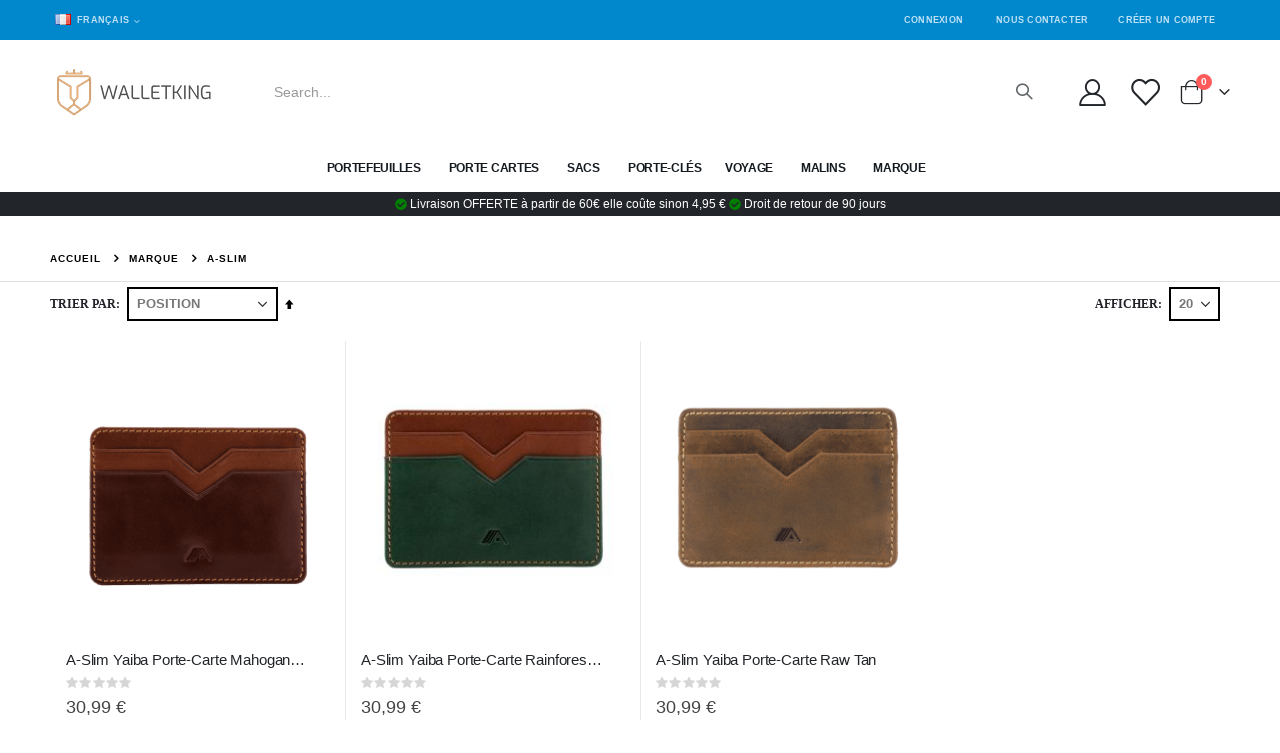

--- FILE ---
content_type: text/html; charset=UTF-8
request_url: https://www.walletking.fr/marque/a-slim/
body_size: 21012
content:
<!doctype html>
<html lang="fr">
    <head >
        <script>
    var LOCALE = 'fr\u002DFR';
    var BASE_URL = 'https\u003A\u002F\u002Fwww.walletking.fr\u002F';
    var require = {
        'baseUrl': 'https\u003A\u002F\u002Fwww.walletking.fr\u002Fstatic\u002Fversion1761705710\u002Ffrontend\u002FSmartwave\u002Fporto_child\u002Ffr_FR'
    };</script>        <meta charset="utf-8"/>
<meta name="title" content="A-Slim - Marque"/>
<meta name="robots" content="INDEX,FOLLOW"/>
<meta name="viewport" content="width=device-width, initial-scale=1, maximum-scale=1.0, user-scalable=no"/>
<meta name="format-detection" content="telephone=no"/>
<title>A-Slim - Marque</title>
<link  rel="stylesheet" type="text/css"  media="all" href="https://www.walletking.fr/static/version1761705710/frontend/Smartwave/porto_child/fr_FR/mage/calendar.css" />
<link  rel="stylesheet" type="text/css"  media="all" href="https://www.walletking.fr/static/version1761705710/frontend/Smartwave/porto_child/fr_FR/Mageplaza_Blog/css/mpBlogIcon.css" />
<link  rel="stylesheet" type="text/css"  media="all" href="https://www.walletking.fr/static/version1761705710/frontend/Smartwave/porto_child/fr_FR/css/styles-m.css" />
<link  rel="stylesheet" type="text/css"  media="all" href="https://www.walletking.fr/static/version1761705710/frontend/Smartwave/porto_child/fr_FR/owl.carousel/assets/owl.carousel.css" />
<link  rel="stylesheet" type="text/css"  media="all" href="https://www.walletking.fr/static/version1761705710/frontend/Smartwave/porto_child/fr_FR/fancybox/css/jquery.fancybox.css" />
<link  rel="stylesheet" type="text/css"  media="all" href="https://www.walletking.fr/static/version1761705710/frontend/Smartwave/porto_child/fr_FR/icon-fonts/css/porto-icons-codes.css" />
<link  rel="stylesheet" type="text/css"  media="all" href="https://www.walletking.fr/static/version1761705710/frontend/Smartwave/porto_child/fr_FR/simple-line-icons/css/simple-line-icons.css" />
<link  rel="stylesheet" type="text/css"  media="all" href="https://www.walletking.fr/static/version1761705710/frontend/Smartwave/porto_child/fr_FR/icon-fonts/css/animation.css" />
<link  rel="stylesheet" type="text/css"  media="all" href="https://www.walletking.fr/static/version1761705710/frontend/Smartwave/porto_child/fr_FR/font-awesome/css/font-awesome.min.css" />
<link  rel="stylesheet" type="text/css"  media="all" href="https://www.walletking.fr/static/version1761705710/frontend/Smartwave/porto_child/fr_FR/Mageplaza_Search/css/algoliasearch.css" />
<link  rel="stylesheet" type="text/css"  media="all" href="https://www.walletking.fr/static/version1761705710/frontend/Smartwave/porto_child/fr_FR/Smartwave_Filterproducts/css/owl.carousel/assets/owl.carousel.css" />
<link  rel="stylesheet" type="text/css"  media="all" href="https://www.walletking.fr/static/version1761705710/frontend/Smartwave/porto_child/fr_FR/Swissup_Suggestpage/css/suggestpage.css" />
<link  rel="stylesheet" type="text/css"  media="all" href="https://www.walletking.fr/static/version1761705710/frontend/Smartwave/porto_child/fr_FR/Swissup_Ajaxpro/css/floatingcart.css" />
<link  rel="stylesheet" type="text/css"  media="all" href="https://www.walletking.fr/static/version1761705710/frontend/Smartwave/porto_child/fr_FR/mage/gallery/gallery.css" />
<link  rel="stylesheet" type="text/css"  media="screen and (min-width: 768px)" href="https://www.walletking.fr/static/version1761705710/frontend/Smartwave/porto_child/fr_FR/css/styles-l.css" />
<link  rel="stylesheet" type="text/css"  media="print" href="https://www.walletking.fr/static/version1761705710/frontend/Smartwave/porto_child/fr_FR/css/print.css" />
<script  type="text/javascript"  src="https://www.walletking.fr/static/version1761705710/frontend/Smartwave/porto_child/fr_FR/requirejs/require.js"></script>
<script  type="text/javascript"  src="https://www.walletking.fr/static/version1761705710/frontend/Smartwave/porto_child/fr_FR/mage/requirejs/mixins.js"></script>
<script  type="text/javascript"  src="https://www.walletking.fr/static/version1761705710/frontend/Smartwave/porto_child/fr_FR/requirejs-config.js"></script>
<link  rel="stylesheet" type="text/css" href="//fonts.googleapis.com/css?family=Shadows+Into+Light" />
<link  rel="icon" type="image/x-icon" href="https://www.walletking.fr/media/favicon/default/favicon-32x32_1.png" />
<link  rel="shortcut icon" type="image/x-icon" href="https://www.walletking.fr/media/favicon/default/favicon-32x32_1.png" />
<link  rel="canonical" href="https://www.walletking.fr/marque/a-slim/" />
<link  rel="alternate" hreflang="en-GB" href="https://www.walletking.co.uk/brands/a-slim.html" />
<link  rel="alternate" hreflang="de-DE" href="https://www.walletking.de/marken/a-slim.html" />
<link  rel="alternate" hreflang="da-DK" href="https://www.pungebutikken.dk/maerker/a-slim.html" />
<link  rel="alternate" hreflang="sv-SE" href="https://www.planboksbutiken.se/marken/a-slim.html" />
<link  rel="alternate" hreflang="nl-NL" href="https://www.walletking.nl/merken/a-slim.html" />
<link  rel="alternate" hreflang="fi-FI" href="https://www.lompakkoshop.fi/merkit/a-slim.html" />
<link  rel="alternate" hreflang="it-IT" href="https://www.portafoglioshop.it/marchi/a-slim/" />
<link  rel="alternate" hreflang="nb-NO" href="https://www.lommebokbutikken.no/merker/a-slim.html" />
<link  rel="alternate" hreflang="fr-FR" href="https://www.walletking.fr/marque/a-slim/" />
<link  rel="alternate" hreflang="nl-BE" href="https://www.walletking.be/merken/a-slim/" />
<link  rel="alternate" hreflang="de-AT" href="https://www.walletking.at/marken/a-slim/" />
<link  rel="alternate" hreflang="pt-PT" href="https://www.walletking.pt/marcas/a-slim/" />
<link  rel="alternate" hreflang="de-CH" href="https://www.walletking.ch/marken/a-slim/" />
<link  rel="alternate" hreflang="es-ES" href="https://www.walletking.es/marcas/a-slim/" />
<!--7enOIUJk2Cp7HJA3zqxyIevjlTk8Pn3b-->
<!--gzdEWkbPLFiLBJ7CGSt4u7PVeRkWm4MI-->        
    <link rel="stylesheet" type="text/css" media="all" href="https://www.walletking.fr/media/porto/web/bootstrap/css/bootstrap.optimized.min.css">
    <link rel="stylesheet" type="text/css" media="all" href="https://www.walletking.fr/media/porto/web/css/animate.optimized.css">
<link rel="stylesheet" type="text/css" media="all" href="https://www.walletking.fr/media/porto/web/css/header/type1.css">
<link rel="stylesheet" type="text/css" media="all" href="https://www.walletking.fr/media/porto/web/css/custom.css">
<link rel="stylesheet" type="text/css" media="all" href="https://www.walletking.fr/media/porto/configed_css/design_fr.css">
<link rel="stylesheet" type="text/css" media="all" href="https://www.walletking.fr/media/porto/configed_css/settings_fr.css">
<script type="text/javascript">
var redirect_cart = false;
</script>
<script type="text/javascript">
var portoThemeLoaded = false;
window.addEventListener( 'load', function() {
  portoThemeLoaded = true;
} );
require([
    'jquery',
    'pt_animate'
], function ($) {
  var portoAnimateFn = function(){
    var $wrap = $(document.body);
    if ($.isFunction($.fn.themeAnimate)) {
      $wrap.find('[data-plugin-animate], [data-appear-animation]').each(function() {
        var $this = $(this),
            opts;

        var pluginOptions = $this.data('plugin-options');
        if (pluginOptions) {
          if (typeof pluginOptions == 'string') {
            opts = JSON.parse(pluginOptions.replace(/'/g,'"').replace(';',''));
          } else {
            opts = pluginOptions;
          }
        }
        $this.themeAnimate(opts);
      });
    }
  };
  if (portoThemeLoaded) {
    portoAnimateFn();
  } else {
    $(window).on('load', portoAnimateFn);
  }
});
</script> 
    <script type="text/x-magento-init">
        {
            "*": {
                "Magento_PageCache/js/form-key-provider": {
                    "isPaginationCacheEnabled":
                        0                }
            }
        }
    </script>

<script type="text&#x2F;javascript">window.dataLayer = window.dataLayer || [];
window.getAmGa4Cookie = function () {
    let cookies = {};
    document.cookie.split(';').forEach(function (el) {
        let [key, value] = el.split('=');
        cookies[key.trim()] = value;
    });

    return cookies['amga4_customer']
        ? decodeURIComponent(cookies['amga4_customer'])
        : '{}';
};

(function () {
        /**
     * @var {[Object]}
     */
    const userProperties = JSON.parse(window.getAmGa4Cookie());

    if (userProperties.customerGroup) {
        window.dataLayer.push({'customerGroup': userProperties.customerGroup});
    }
    if (userProperties.customerId) {
        window.dataLayer.push({'customerId': userProperties.customerId});
    }
        /**
     * @var {[Object]}
     */
    const dataToPush = JSON.parse('\u005B\u005D');

    dataToPush.forEach((dataObject) => {
        window.dataLayer.push(dataObject);
    });
})();
</script>
<!-- Google Tag Manager -->
<script type="text&#x2F;javascript">function callAmGA4GTM () {
(function(w,d,s,l,i){w[l]=w[l]||[];w[l].push({'gtm.start':
new Date().getTime(),event:'gtm.js'});var f=d.getElementsByTagName(s)[0],
j=d.createElement(s),dl=l!='dataLayer'?'&l='+l:'';j.async=true;j.src=
'https://www.googletagmanager.com/gtm.js?id='+i+dl;f.parentNode.insertBefore(j,f);
})(window,document,'script','dataLayer', 'GTM-PKMP76KN');
}
</script><!-- End Google Tag Manager -->
<script type="text&#x2F;javascript">(function () {
            callAmGA4GTM();
    })();
</script>    <!-- Global site tag (gtag.js) - Google AdWords: 775845647 -->
    <script 
      async 
      src="https://www.googletagmanager.com/gtag/js?id=AW-775845647">
    </script>
    <script>
      window.dataLayer = window.dataLayer || [];
      function gtag(){dataLayer.push(arguments);}
      gtag('js', new Date());

      gtag('config', 'AW-775845647');
    </script>

<meta property="og:type" content="product.group"/>
<meta property="og:title" content="A-Slim&#x20;-&#x20;Marque"/>
<meta property="og:description" content=""/>
<meta property="og:url" content="https://www.walletking.fr/marque/a-slim/"/>
<meta property="og:site_name" content="Walletking"/>
<script type="application/ld+json">{"@context":"http:\/\/schema.org","@type":"BreadcrumbList","itemListElement":[{"@type":"ListItem","item":{"@id":"https:\/\/www.walletking.fr\/marque\/","name":"Marque"},"position":1},{"@type":"ListItem","item":{"@id":"https:\/\/www.walletking.fr\/marque\/a-slim\/","name":"A-Slim"},"position":2}]}</script>    
<script type="application/ld+json">{"@context":"http:\/\/schema.org\/","@type":"WebPage","url":"https:\/\/www.walletking.fr\/marque\/a-slim\/","mainEntity":{"@context":"http:\/\/schema.org","@type":"OfferCatalog","name":"A-Slim","url":"https:\/\/www.walletking.fr\/marque\/a-slim\/","numberOfItems":3,"itemListElement":[]},"speakable":{"@type":"SpeakableSpecification","cssSelector":[".category-description"],"xpath":["\/html\/head\/title"]}}</script></head>
    <body data-container="body"
          data-mage-init='{"loaderAjax": {}, "loader": { "icon": "https://www.walletking.fr/static/version1761705710/frontend/Smartwave/porto_child/fr_FR/images/loader-2.gif"}}'
        class="hide-registration-note page-products categorypath-marque-a-slim category-a-slim  layout-1220 wide mobile-sticky am-porto-cmtb catalog-category-view page-layout-1column" id="html-body">
        
<script type="text/x-magento-init">
    {
        "*": {
            "Magento_PageBuilder/js/widget-initializer": {
                "config": {"[data-content-type=\"slider\"][data-appearance=\"default\"]":{"Magento_PageBuilder\/js\/content-type\/slider\/appearance\/default\/widget":false},"[data-content-type=\"map\"]":{"Magento_PageBuilder\/js\/content-type\/map\/appearance\/default\/widget":false},"[data-content-type=\"row\"]":{"Magento_PageBuilder\/js\/content-type\/row\/appearance\/default\/widget":false},"[data-content-type=\"tabs\"]":{"Magento_PageBuilder\/js\/content-type\/tabs\/appearance\/default\/widget":false},"[data-content-type=\"slide\"]":{"Magento_PageBuilder\/js\/content-type\/slide\/appearance\/default\/widget":{"buttonSelector":".pagebuilder-slide-button","showOverlay":"hover","dataRole":"slide"}},"[data-content-type=\"banner\"]":{"Magento_PageBuilder\/js\/content-type\/banner\/appearance\/default\/widget":{"buttonSelector":".pagebuilder-banner-button","showOverlay":"hover","dataRole":"banner"}},"[data-content-type=\"buttons\"]":{"Magento_PageBuilder\/js\/content-type\/buttons\/appearance\/inline\/widget":false},"[data-content-type=\"products\"][data-appearance=\"carousel\"]":{"Magento_PageBuilder\/js\/content-type\/products\/appearance\/carousel\/widget":false},"[data-content-type=\"filterproducts\"][data-appearance=\"owlcarousel\"]":{"Smartwave_Filterproducts\/js\/content-type\/filterproducts\/appearance\/carousel\/widget":false}},
                "breakpoints": {"desktop":{"label":"Desktop","stage":true,"default":true,"class":"desktop-switcher","icon":"Magento_PageBuilder::css\/images\/switcher\/switcher-desktop.svg","conditions":{"min-width":"1024px"},"options":{"products":{"default":{"slidesToShow":"5"}}}},"tablet":{"conditions":{"max-width":"1024px","min-width":"768px"},"options":{"products":{"default":{"slidesToShow":"4"},"continuous":{"slidesToShow":"3"}}}},"mobile":{"label":"Mobile","stage":true,"class":"mobile-switcher","icon":"Magento_PageBuilder::css\/images\/switcher\/switcher-mobile.svg","media":"only screen and (max-width: 768px)","conditions":{"max-width":"768px","min-width":"640px"},"options":{"products":{"default":{"slidesToShow":"3"}}}},"mobile-small":{"conditions":{"max-width":"640px"},"options":{"products":{"default":{"slidesToShow":"2"},"continuous":{"slidesToShow":"1"}}}}}            }
        }
    }
</script>

<div class="cookie-status-message" id="cookie-status">
    La boutique ne fonctionnera pas correctement dans le cas où les cookies sont désactivés.</div>
<script type="text&#x2F;javascript">document.querySelector("#cookie-status").style.display = "none";</script>
<script type="text/x-magento-init">
    {
        "*": {
            "cookieStatus": {}
        }
    }
</script>

<script type="text/x-magento-init">
    {
        "*": {
            "mage/cookies": {
                "expires": null,
                "path": "\u002F",
                "domain": ".walletking.fr",
                "secure": true,
                "lifetime": "86400"
            }
        }
    }
</script>

<script>
    window.cookiesConfig = window.cookiesConfig || {};
    window.cookiesConfig.secure = true;
</script><script>    require.config({
        map: {
            '*': {
                wysiwygAdapter: 'mage/adminhtml/wysiwyg/tiny_mce/tinymce5Adapter'
            }
        }
    });</script><script>
    require.config({
        paths: {
            googleMaps: 'https\u003A\u002F\u002Fmaps.googleapis.com\u002Fmaps\u002Fapi\u002Fjs\u003Fv\u003D3\u0026key\u003DAIzaSyBFlV4zb0h\u002DrCmrm\u002Dajpj6LSrnMHFjEI7k'
        },
        config: {
            'Magento_PageBuilder/js/utils/map': {
                style: ''
            },
            'Magento_PageBuilder/js/content-type/map/preview': {
                apiKey: 'AIzaSyBFlV4zb0h\u002DrCmrm\u002Dajpj6LSrnMHFjEI7k',
                apiKeyErrorMessage: 'You\u0020must\u0020provide\u0020a\u0020valid\u0020\u003Ca\u0020href\u003D\u0027https\u003A\u002F\u002Fwww.walletking.fr\u002Fadminhtml\u002Fsystem_config\u002Fedit\u002Fsection\u002Fcms\u002F\u0023cms_pagebuilder\u0027\u0020target\u003D\u0027_blank\u0027\u003EGoogle\u0020Maps\u0020API\u0020key\u003C\u002Fa\u003E\u0020to\u0020use\u0020a\u0020map.'
            },
            'Magento_PageBuilder/js/form/element/map': {
                apiKey: 'AIzaSyBFlV4zb0h\u002DrCmrm\u002Dajpj6LSrnMHFjEI7k',
                apiKeyErrorMessage: 'You\u0020must\u0020provide\u0020a\u0020valid\u0020\u003Ca\u0020href\u003D\u0027https\u003A\u002F\u002Fwww.walletking.fr\u002Fadminhtml\u002Fsystem_config\u002Fedit\u002Fsection\u002Fcms\u002F\u0023cms_pagebuilder\u0027\u0020target\u003D\u0027_blank\u0027\u003EGoogle\u0020Maps\u0020API\u0020key\u003C\u002Fa\u003E\u0020to\u0020use\u0020a\u0020map.'
            },
        }
    });
</script>

<script>
    require.config({
        shim: {
            'Magento_PageBuilder/js/utils/map': {
                deps: ['googleMaps']
            }
        }
    });
</script>

<!-- Google Tag Manager (noscript) -->
<noscript>
    <iframe src="https://www.googletagmanager.com/ns.html?id=GTM-PKMP76KN"
            height="0" width="0" style="display:none;visibility:hidden"></iframe>
</noscript>
<!-- End Google Tag Manager (noscript) -->

<script type="text/x-magento-init">
    {
        "*": {
            "Amasty_GA4/js/event/ajax-observer": {
                "observedEvents": [{"gaEvent":"add_to_cart","pathname":"checkout\/cart\/add","observerType":"ajaxComplete"},{"gaEvent":"add_to_cart","pathname":"amasty_cart\/cart\/add","observerType":"ajaxComplete"},{"gaEvent":"remove_from_cart","pathname":"checkout\/sidebar\/removeItem","observerType":"ajaxSend"},{"gaEvent":"add_payment_info","pathname":"\/set-payment-information","observerType":"ajaxComplete"},{"gaEvent":"add_shipping_info","pathname":"\/shipping-information","observerType":"ajaxComplete"}]            }
        }
    }
</script>

<script type="text/x-magento-init">
    {
        "*": {
            "Amasty_GA4/js/event/product/wishlist": {}
        }
    }
</script>
<script type="text/javascript">
require([
    'jquery'
], function ($) {
  // sticky filter on mobile
    $(window).on('load',function(){
      if ($('.toolbar').length > 0) {
        var init_filter_sticky = function() {
          var $obj = $('#layer-product-list > .toolbar.toolbar-products,#layer-product-list .search.results > .toolbar.toolbar-products');

          if (!$obj.prev('.filter-placeholder').length) {
            $('<div class="filter-placeholder m-0"></div>').insertBefore($obj);
          }
          var sticky_height = 0;
          if($('.page-header.sticky-header').length > 0){
            sticky_height = $('.page-header.sticky-header .header-main').outerHeight();
          }
          var $ph = $obj.prev('.filter-placeholder'),
              scrollTop = $(window).scrollTop(),
              offset = sticky_height;
          if ($ph.offset().top <= scrollTop + offset) {
            $ph.css('height', $obj.outerHeight() + parseInt($obj.css('margin-bottom')));
            $obj.addClass('sticky').css('top', offset);
          } else {
            $ph.css('height', '');
            $obj.removeClass('sticky');
          }
        };
        if (window.innerWidth < 992) {
          window.removeEventListener('scroll', init_filter_sticky);
          window.addEventListener('scroll', init_filter_sticky, {passive: true});
          init_filter_sticky();
        }
        $(window).on('resize', function() {
          if (window.innerWidth < 992) {
            window.removeEventListener('scroll', init_filter_sticky);
            window.addEventListener('scroll', init_filter_sticky, {passive: true});
          }else{
            window.removeEventListener('scroll', init_filter_sticky);
            $('#layer-product-list > .toolbar.toolbar-products').removeClass('sticky').css('top', '').prev('.filter-placeholder').css('height', '');
          }
        });
      }
    });
    // filter popup events
		$(document).on('click', '.sidebar-toggle', function(e) {
			e.preventDefault();
			var $html = $('html');
      var $obj = $('.columns .mobile-sidebar');
      var $obj2 = $('.columns .layered-filter-block-container');
      if (!$obj.parents().find('.sidebar-overlay').length) {
        $('<div class="sidebar-overlay"></div>').insertBefore($obj);
      }
      if (!$obj2.parents().find('.sidebar-overlay').length && $('.page-layout-1column').length) {
        $('<div class="sidebar-overlay"></div>').insertBefore($obj2);
      }
      if($('#ln_overlay').length) {
        var Isloader = $('#ln_overlay').detach();
        if (!$obj.prev('#ln_overlay').length) {
          Isloader.insertBefore($obj);
        }
        if (!$obj2.prev('#ln_overlay').length && $('.page-layout-1column').length) {
          Isloader.insertBefore($obj2);
        }
      }
			if ($html.hasClass('sidebar-opened')) {
				$html.removeClass('sidebar-opened');
				$('.sidebar-overlay').removeClass('active');
			} else {
				$html.addClass('sidebar-opened');
				$('.sidebar-overlay').addClass('active');
			}
		});

		$(document.body).on('click', '.sidebar-overlay', function() {
			$('html').removeClass('sidebar-opened');
			$('html').removeClass('filter-sidebar-opened');
			$(this).removeClass('active');
		});

		$(window).on('resize', function() {
			if (window.innerWidth > 991) {
				$('.sidebar-overlay').click();
			}
		});
});
</script>
<div class="page-wrapper"><!--  -->
<div data-bind="scope: 'ajaxpro'">
    <div class="ajaxpro-wrapper" data-block="ajaxpro" data-bind="visible: isActive()">
        <!-- <button
            type="button"
            class="action action-auth-toggle"
            data-trigger="ajaxpro">
            <span data-bind="i18n: 'Modal Ajaxpro'"></span>
        </button> -->
        <div class="block-ajaxpro"
             style="display: none"
             data-bind="mageInit: {
                'Swissup_Ajaxpro/js/modal':{
                    'modalClass': 'ajaxpro-modal-dialog ajaxpro-modal-dialog-popup ajaxpro-popup-minicart',
                    'closeTimeout': 20,
                    'responsive': true,
                    'innerScroll': true,
                    'type': 'popup',
                    'buttons': [{
                        text: 'Continuer vos achats',
                        class: 'ajaxpro-continue-button',
                        click: function() {
                            this.closeModal();
                        }
                    }]
                }}">
            <div id="ajaxpro-checkout.cart"
                 data-bind="afterRender: afterRender, bindHtml: bindBlock('checkout.cart')">
            </div>
        </div>
    </div>
    <div id="ajaxpro-checkout.cart.fixes" data-bind="html: bindBlock('checkout.cart.fixes')"></div>
</div>
<header class="page-header type1" >
  <div class="main-panel-top">
      <div class="container">
          <div class="main-panel-inner">
              <div class="panel wrapper">
                <div class="header-left">
                  <div class="panel header">
                                            <div class="switcher language switcher-language" data-ui-id="language-switcher" id="switcher-language">
    <strong class="label switcher-label"><span>Langue</span></strong>
    <div class="actions dropdown options switcher-options">
        <div class="action toggle switcher-trigger" id="switcher-language-trigger">
            <strong class="view-fr">
                                    <img src="https://www.walletking.fr/media/wysiwyg/smartwave/porto/flags/fr.png" alt="Flag of Français" width="16" height="11">

                                <span>Français</span>
            </strong>
        </div>
        <ul class="dropdown switcher-dropdown"
            data-mage-init='{"dropdownDialog":{
                "appendTo":"#switcher-language > .options",
                "triggerTarget":"#switcher-language-trigger",
                "closeOnMouseLeave": false,
                "triggerClass":"active",
                "parentClass":"active",
                "buttons":null}}'>
                                                <li class="view-en switcher-option">
                        <a href="#" data-post='{"action":"https:\/\/www.walletking.fr\/stores\/store\/redirect\/","data":{"___store":"en","___from_store":"fr","uenc":"aHR0cHM6Ly93d3cud2FsbGV0a2luZy5jby51ay9tYXJxdWUvYS1zbGltLz9fX19zdG9yZT1lbg,,"}}'>
                                                            <img src="https://www.walletking.fr/media/wysiwyg/smartwave/porto/flags/en.png" alt="Flag of English" width="16" height="11">

                                                        English</a>
                    </li>
                                                                <li class="view-de switcher-option">
                        <a href="#" data-post='{"action":"https:\/\/www.walletking.fr\/stores\/store\/redirect\/","data":{"___store":"de","___from_store":"fr","uenc":"aHR0cHM6Ly93d3cud2FsbGV0a2luZy5kZS9tYXJxdWUvYS1zbGltLz9fX19zdG9yZT1kZQ,,"}}'>
                                                            <img src="https://www.walletking.fr/media/wysiwyg/smartwave/porto/flags/de.png" alt="Flag of Deutsch" width="16" height="12">

                                                        Deutsch</a>
                    </li>
                                                                <li class="view-dk switcher-option">
                        <a href="#" data-post='{"action":"https:\/\/www.walletking.fr\/stores\/store\/redirect\/","data":{"___store":"dk","___from_store":"fr","uenc":"aHR0cHM6Ly93d3cucHVuZ2VidXRpa2tlbi5kay9tYXJxdWUvYS1zbGltLz9fX19zdG9yZT1kaw,,"}}'>
                                                            <img src="https://www.walletking.fr/media/wysiwyg/smartwave/porto/flags/dk.png" alt="Flag of Danish" width="16" height="11">

                                                        Danish</a>
                    </li>
                                                                <li class="view-se switcher-option">
                        <a href="#" data-post='{"action":"https:\/\/www.walletking.fr\/stores\/store\/redirect\/","data":{"___store":"se","___from_store":"fr","uenc":"aHR0cHM6Ly93d3cucGxhbmJva3NidXRpa2VuLnNlL21hcnF1ZS9hLXNsaW0vP19fX3N0b3JlPXNl"}}'>
                                                            <img src="https://www.walletking.fr/media/wysiwyg/smartwave/porto/flags/se.png" alt="Flag of Svenska" width="16" height="11">

                                                        Svenska</a>
                    </li>
                                                                                            <li class="view-nl switcher-option">
                        <a href="#" data-post='{"action":"https:\/\/www.walletking.fr\/stores\/store\/redirect\/","data":{"___store":"nl","___from_store":"fr","uenc":"aHR0cHM6Ly93d3cud2FsbGV0a2luZy5ubC9tYXJxdWUvYS1zbGltLz9fX19zdG9yZT1ubA,,"}}'>
                                                            <img src="https://www.walletking.fr/media/wysiwyg/smartwave/porto/flags/nl.png" alt="Flag of Nederlands" width="16" height="11">

                                                        Nederlands</a>
                    </li>
                                                                <li class="view-at switcher-option">
                        <a href="#" data-post='{"action":"https:\/\/www.walletking.fr\/stores\/store\/redirect\/","data":{"___store":"at","___from_store":"fr","uenc":"aHR0cHM6Ly93d3cud2FsbGV0a2luZy5hdC9tYXJxdWUvYS1zbGltLz9fX19zdG9yZT1hdA,,"}}'>
                                                            <img src="https://www.walletking.fr/media/wysiwyg/smartwave/porto/flags/at.png" alt="Flag of Österreich" width="16" height="11">

                                                        Österreich</a>
                    </li>
                                                                <li class="view-be switcher-option">
                        <a href="#" data-post='{"action":"https:\/\/www.walletking.fr\/stores\/store\/redirect\/","data":{"___store":"be","___from_store":"fr","uenc":"aHR0cHM6Ly93d3cud2FsbGV0a2luZy5iZS9tYXJxdWUvYS1zbGltLz9fX19zdG9yZT1iZQ,,"}}'>
                                                            <img src="https://www.walletking.fr/media/wysiwyg/smartwave/porto/flags/be.png" alt="Flag of België" width="16" height="11">

                                                        België</a>
                    </li>
                                                                <li class="view-fi switcher-option">
                        <a href="#" data-post='{"action":"https:\/\/www.walletking.fr\/stores\/store\/redirect\/","data":{"___store":"fi","___from_store":"fr","uenc":"aHR0cHM6Ly93d3cubG9tcGFra29zaG9wLmZpL21hcnF1ZS9hLXNsaW0vP19fX3N0b3JlPWZp"}}'>
                                                            <img src="https://www.walletking.fr/media/wysiwyg/smartwave/porto/flags/fi.png" alt="Flag of Suomi" width="16" height="11">

                                                        Suomi</a>
                    </li>
                                                                <li class="view-us switcher-option">
                        <a href="#" data-post='{"action":"https:\/\/www.walletking.fr\/stores\/store\/redirect\/","data":{"___store":"us","___from_store":"fr","uenc":"aHR0cHM6Ly93d3cud2FsbGV0a2luZ3VzLmNvbS9tYXJxdWUvYS1zbGltLz9fX19zdG9yZT11cw,,"}}'>
                                                            <img src="https://www.walletking.fr/media/wysiwyg/smartwave/porto/flags/us.png" alt="Flag of US" width="16" height="11">

                                                        US</a>
                    </li>
                                                                <li class="view-it switcher-option">
                        <a href="#" data-post='{"action":"https:\/\/www.walletking.fr\/stores\/store\/redirect\/","data":{"___store":"it","___from_store":"fr","uenc":"aHR0cHM6Ly93d3cucG9ydGFmb2dsaW9zaG9wLml0L21hcnF1ZS9hLXNsaW0vP19fX3N0b3JlPWl0"}}'>
                                                            <img src="https://www.walletking.fr/media/wysiwyg/smartwave/porto/flags/it.png" alt="Flag of Italiano" width="16" height="11">

                                                        Italiano</a>
                    </li>
                                                                <li class="view-pt switcher-option">
                        <a href="#" data-post='{"action":"https:\/\/www.walletking.fr\/stores\/store\/redirect\/","data":{"___store":"pt","___from_store":"fr","uenc":"aHR0cHM6Ly93d3cud2FsbGV0a2luZy5wdC9tYXJxdWUvYS1zbGltLz9fX19zdG9yZT1wdA,,"}}'>
                                                            <img src="https://www.walletking.fr/media/wysiwyg/smartwave/porto/flags/pt.png" alt="Flag of Portugal" width="16" height="11">

                                                        Portugal</a>
                    </li>
                                                                <li class="view-es switcher-option">
                        <a href="#" data-post='{"action":"https:\/\/www.walletking.fr\/stores\/store\/redirect\/","data":{"___store":"es","___from_store":"fr","uenc":"aHR0cHM6Ly93d3cud2FsbGV0a2luZy5lcy9tYXJxdWUvYS1zbGltLz9fX19zdG9yZT1lcw,,"}}'>
                                                            <img src="https://www.walletking.fr/media/wysiwyg/smartwave/porto/flags/es.png" alt="Flag of Spain" width="16" height="11">

                                                        Spain</a>
                    </li>
                                                                <li class="view-ch switcher-option">
                        <a href="#" data-post='{"action":"https:\/\/www.walletking.fr\/stores\/store\/redirect\/","data":{"___store":"ch","___from_store":"fr","uenc":"aHR0cHM6Ly93d3cud2FsbGV0a2luZy5jaC9tYXJxdWUvYS1zbGltLz9fX19zdG9yZT1jaA,,"}}'>
                                                            <img src="https://www.walletking.fr/media/wysiwyg/smartwave/porto/flags/ch.png" alt="Flag of Swiss" width="11" height="11">

                                                        Swiss</a>
                    </li>
                                                                <li class="view-no switcher-option">
                        <a href="#" data-post='{"action":"https:\/\/www.walletking.fr\/stores\/store\/redirect\/","data":{"___store":"no","___from_store":"fr","uenc":"aHR0cHM6Ly93d3cubG9tbWVib2tidXRpa2tlbi5uby9tYXJxdWUvYS1zbGltLz9fX19zdG9yZT1ubw,,"}}'>
                                                            <img src="https://www.walletking.fr/media/wysiwyg/smartwave/porto/flags/no.png" alt="Flag of Norsk" width="16" height="11">

                                                        Norsk</a>
                    </li>
                                                </ul>
    </div>
</div>
                  </div>
                </div>
                <div class="header-right">
                  <div class="panel header show-icon-tablet">
                    <div class="top-links-icon">
                      <a href="javascript:;">Liens</a>
                    </div>
                    <ul class="header links">    <li class="greet welcome" data-bind="scope: 'customer'">
        <!-- ko if: customer().fullname  -->
        <span class="logged-in"
              data-bind="text: new String('Bienvenue, %1 !').replace('%1', customer().fullname)">
        </span>
        <!-- /ko -->
        <!-- ko ifnot: customer().fullname  -->
        <span class="not-logged-in"
              data-bind="html: '&#x20;'"></span>
                <!-- /ko -->
    </li>
    <script type="text/x-magento-init">
    {
        "*": {
            "Magento_Ui/js/core/app": {
                "components": {
                    "customer": {
                        "component": "Magento_Customer/js/view/customer"
                    }
                }
            }
        }
    }
    </script>
<li class="item link compare hide" data-bind="scope: 'compareProducts'" data-role="compare-products-link">
    <a class="action compare" title="Comparer des produits"
       data-bind="attr: {'href': compareProducts().listUrl}, css: {'': !compareProducts().count}"
    >
    	<em class="porto-icon-chart hidden-xs"></em>
        Comparer        (<span class="counter qty" data-bind="text: compareProducts().countCaption"></span>)
    </a>
</li>
<script type="text/x-magento-init">
{"[data-role=compare-products-link]": {"Magento_Ui/js/core/app": {"components":{"compareProducts":{"component":"Magento_Catalog\/js\/view\/compare-products"}}}}}
</script>
<li class="link authorization-link" data-label="ou">
    <a href="https://www.walletking.fr/customer/account/login/"        >Connexion</a>
</li>
<li><a href="https://www.walletking.fr/contact">Nous contacter</a></li><li><a href="https://www.walletking.fr/customer/account/create/" id="idEA51ak9q" >Créer un compte</a></li></ul>                  </div>
                   
                </div>
              </div>
          </div>
      </div>
  </div>
  <div class="header-main">
    <div class="header content header-row">
      <div class="header-left">
        <span data-action="toggle-nav" class="action nav-toggle"><span>Basculer la navigation</span></span>
            <a class="logo" href="https://www.walletking.fr/" title="Walletking - Portefeuilles pour elle et lui">
        <img src="https://www.walletking.fr/media/logo/default/walletking-logo-fp-opt.png"
             alt="Walletking - Portefeuilles pour elle et lui"
             width="170"             height="50"        />
    </a>
      </div>
      <div class="header-center">
        <div class="search-area show-icon-tablet">
          <a href="javascript:void(0);" class="search-toggle-icon"><span><i class="porto-icon-magnifier"></i></span></a>
          <div class="block block-search">
    <div class="block block-content">
        <form class="form minisearch" id="search_mini_form" action="https://www.walletking.fr/catalogsearch/result/" method="get">
            <div class="field search">
                <div class="control">
                    <input id="search"
                           data-mage-init='{"quickSearch":{
                                "formSelector":"#search_mini_form",
                                "url":"https://www.walletking.fr/search/ajax/suggest/",
                                "destinationSelector":"#search_autocomplete"}
                           }'
                           type="text"
                           name="q"
                           value=""
                           placeholder="Search..."
                           class="input-text"
                           maxlength="20"
                           role="combobox"
                           aria-haspopup="false"
                           aria-autocomplete="both"
                           autocomplete="off"/>
                    <div id="search_autocomplete" class="search-autocomplete"></div>
                    <div class="nested">
    <a class="action advanced" href="https://www.walletking.fr/catalogsearch/advanced/" data-action="advanced-search">
        Recherche Avancée    </a>
</div>
        <script src="https://www.walletking.fr/media/mageplaza/search/fr_0.js?v=592"></script>
            <script src="https://www.walletking.fr/media/mageplaza/search/fr_0_addition.js?v=592"></script>
    
    <div id="mpsearch-js" style="display: none;"></div>
    <script type="text/x-magento-init">
    {
        "#mpsearch-js": {
            "Mageplaza_Search/js/mpsearch":{
                "baseUrl": "https://www.walletking.fr/",
                "baseImageUrl": "https://www.walletking.fr/media/catalog/product/",
                "priceFormat": {"pattern":"%s\u00a0\u20ac","precision":2,"requiredPrecision":2,"decimalSymbol":",","groupSymbol":"\u202f","groupLength":3,"integerRequired":false},
                "displayInfo": ["image"],
                "isEnableSuggestion": "1",
                "sortBy": "new_products",
                "currencyRate": "1.0000",
                "lookupLimit": 10            }
        }
    }
    </script>
                </div>
            </div>
            <div class="actions">
                <button type="submit"
                        title="Rechercher"
                        class="action search">
                    <span>Rechercher</span>
                </button>
            </div>
        </form>
    </div>
</div>
        </div>
      </div>
      <div class="header-right">
        <div class="header-contact">
                    <a href="https://www.walletking.fr/customer/account/" class="my-account m-l-xs mr-1 mr-lg-2" title="My Account"><i class="porto-icon-user-2"></i></a>
          <a href="https://www.walletking.fr/wishlist" class="wishlist mr-1 mr-lg-2 pr-lg-1" title="Wishlist"><i class="porto-icon-wishlist-2"></i></a>
        </div>
        
<div data-block="minicart" class="minicart-wrapper cart-design-1">
    <a class="action showcart" href="https://www.walletking.fr/checkout/cart/"
       data-bind="scope: 'minicart_content'">
       <i class="minicart-icon porto-icon-shopping-cart"></i>
        <span class="text">Chariot</span>
        <span class="counter qty empty"
              data-bind="css: { empty: !!getCartParam('summary_count') == false }, blockLoader: isLoading">
            <span class="counter-number">
            <!-- ko if: getCartParam('summary_count') --><!-- ko text: getCartParam('summary_count') --><!-- /ko --><!-- /ko -->
            <!-- ko ifnot: getCartParam('summary_count') -->0<!-- /ko -->
            </span>
            <span class="counter-label">
                <!-- ko i18n: 'items' --><!-- /ko -->
            </span>
        </span>
    </a>
    <a class="showcart action-subtotal d-none" href="https://www.walletking.fr/checkout/cart/"
       data-bind="scope: 'minicart_content'">
        <span class="cart-subtotal">
          Panier          <span class="cart-price">
            <span class="amount" data-bind="html: getCartParam('subtotal')">
              <!-- ko if: !getCartParam('subtotal') -->
                  <!-- ko i18n: '€ 0.00' --><!-- /ko -->
              <!-- /ko -->
            </span>
          </span>
        </span>
    </a>
            <div class="block block-minicart empty"
             data-role="dropdownDialog"
             data-mage-init='{"dropdownDialog":{
                "appendTo":"[data-block=minicart]",
                "triggerTarget":".showcart",
                "timeout": "2000",
                "closeOnMouseLeave": false,
                "closeOnEscape": true,
                "triggerClass":"active",
                "parentClass":"active",
                "buttons":[]}}'>
            <div id="minicart-content-wrapper" data-bind="scope: 'minicart_content'">
                <!-- ko template: getTemplate() --><!-- /ko -->
            </div>
        </div>
        <script>window.checkout = {"shoppingCartUrl":"https:\/\/www.walletking.fr\/checkout\/cart\/","checkoutUrl":"https:\/\/www.walletking.fr\/checkout\/","updateItemQtyUrl":"https:\/\/www.walletking.fr\/checkout\/sidebar\/updateItemQty\/","removeItemUrl":"https:\/\/www.walletking.fr\/checkout\/sidebar\/removeItem\/","imageTemplate":"Magento_Catalog\/product\/image_with_borders","baseUrl":"https:\/\/www.walletking.fr\/","minicartMaxItemsVisible":3,"websiteId":"4","maxItemsToDisplay":10,"storeId":["27","27"],"storeGroupId":"3","customerLoginUrl":"https:\/\/www.walletking.fr\/customer\/account\/login\/","isRedirectRequired":false,"autocomplete":"off","captcha":{"user_login":{"isCaseSensitive":false,"imageHeight":50,"imageSrc":"","refreshUrl":"https:\/\/www.walletking.fr\/captcha\/refresh\/","isRequired":false,"timestamp":1769515361}}}</script>    <script type="text/x-magento-init">
    {
        "[data-block='minicart']": {
            "Magento_Ui/js/core/app": {"components":{"minicart_content":{"children":{"subtotal.container":{"children":{"subtotal":{"children":{"subtotal.totals":{"config":{"display_cart_subtotal_incl_tax":1,"display_cart_subtotal_excl_tax":0,"template":"Magento_Tax\/checkout\/minicart\/subtotal\/totals"},"children":{"subtotal.totals.msrp":{"component":"Magento_Msrp\/js\/view\/checkout\/minicart\/subtotal\/totals","config":{"displayArea":"minicart-subtotal-hidden","template":"Magento_Msrp\/checkout\/minicart\/subtotal\/totals"}}},"component":"Magento_Tax\/js\/view\/checkout\/minicart\/subtotal\/totals"}},"component":"uiComponent","config":{"template":"Magento_Checkout\/minicart\/subtotal"}}},"component":"uiComponent","config":{"displayArea":"subtotalContainer"}},"item.renderer":{"component":"Magento_Checkout\/js\/view\/cart-item-renderer","config":{"displayArea":"defaultRenderer","template":"Magento_Checkout\/minicart\/item\/default"},"children":{"item.image":{"component":"Magento_Catalog\/js\/view\/image","config":{"template":"Magento_Catalog\/product\/image","displayArea":"itemImage"}},"checkout.cart.item.price.sidebar":{"component":"uiComponent","config":{"template":"Magento_Checkout\/minicart\/item\/price","displayArea":"priceSidebar"}}}},"extra_info":{"component":"uiComponent","config":{"displayArea":"extraInfo"}},"promotion":{"component":"uiComponent","config":{"displayArea":"promotion"}}},"config":{"itemRenderer":{"default":"defaultRenderer","simple":"defaultRenderer","virtual":"defaultRenderer"},"template":"Magento_Checkout\/minicart\/content"},"component":"Magento_Checkout\/js\/view\/minicart"},"ajaxpro_minicart_content":{"children":{"subtotal.container":{"children":{"subtotal":{"children":{"subtotal.totals":{"config":{"display_cart_subtotal_incl_tax":1,"display_cart_subtotal_excl_tax":0}}}}}}}}},"types":[]}        },
        "*": {
            "Magento_Ui/js/block-loader": "https://www.walletking.fr/static/version1761705710/frontend/Smartwave/porto_child/fr_FR/images/loader-1.gif"
        }
    }
    </script>
    </div>
      </div>
    </div>
  </div>
      <div class="sections nav-sections">
                <div class="section-items nav-sections-items"
             data-mage-init='{"tabs":{"openedState":"active"}}'>
                                            <div class="section-item-title nav-sections-item-title"
                     data-role="collapsible">
                    <a class="nav-sections-item-switch"
                       data-toggle="switch" href="#store.menu">
                        Menu                    </a>
                </div>
                <div class="section-item-content nav-sections-item-content"
                     id="store.menu"
                     data-role="content">
                    
<nav class="swissup-navigationpro navpro navigation orientation-horizontal dropdown-level0-stick-center dropdown-right dropdown-bottom navpro-transformable navpro-effect-slidein"
    data-action="navigation">
    <ul id="navpro-topnav"
        class="navpro-menu navpro-sticky justify-center caret-aside"
        data-mage-init='{"navpro":{"level0":{"position":{"my":"center top","at":"center bottom"}},"position":{"my":"left top","at":"right top"},"mediaBreakpoint":"(max-width: 991px)"},"Swissup_Navigationpro\/js\/sticky":[]}'
        >
        <li  class="li-item level0 nav-1 size-small first level-top parent"><a href="#" class="level-top">
    
    <span>Portefeuilles</span>
</a><div class="navpro-dropdown navpro-dropdown-level1 size-small" data-level="0"><div class="navpro-dropdown-inner"><div class="navpro-row gutters"><div class="navpro-col navpro-col-12"><ul class="children vertical" data-columns="1"><li  class="li-item level1 nav-1-1 size-small category-item first"><a href="https://www.walletking.fr/pour-elle/portefeuilles-femme/" class=""><span>Portefeuilles femme</span></a></li><li  class="li-item level1 nav-1-2 size-small"><a href="https://www.walletking.fr/pour-lui/" class=""><span>Portefeuilles homme</span></a></li><li  class="li-item level1 nav-1-3 size-small category-item"><a href="https://www.walletking.fr/pour-lui/portefeuilles-anti-rfid/" class=""><span>Portefeuilles anti rfid</span></a></li><li  class="li-item level1 nav-1-4 size-small category-item"><a href="https://www.walletking.fr/voyage/portefeuilles-de-voyage/" class=""><span>Portefeuilles de voyage</span></a></li><li  class="li-item level1 nav-1-5 size-small category-item"><a href="https://www.walletking.fr/porte-carte-magsafe/" class=""><span>Porte-carte MagSafe</span></a></li><li  class="li-item level1 nav-1-6 size-small category-item"><a href="https://www.walletking.fr/pour-lui/pinces-a-billets/" class=""><span>Pinces à billets</span></a></li><li  class="li-item level1 nav-1-7 size-small category-item last"><a href="https://www.walletking.fr/cadeaux/wallet-trackers/" class=""><span>Wallet Trackers</span></a></li></ul></div></div></div><span class="navpro-shevron"></span></div></li><li  class="li-item level0 nav-2 size-small level-top parent"><a href="#" class="level-top">
    
    <span>Porte cartes</span>
</a><div class="navpro-dropdown navpro-dropdown-level1 size-small" data-level="0"><div class="navpro-dropdown-inner"><div class="navpro-row gutters"><div class="navpro-col navpro-col-9"><ul class="children vertical" data-columns="1"><li  class="li-item level1 nav-2-1 size-small first parent-expanded"><a href="https://www.walletking.co.uk/credit-card-holders.html" class=""><span>All Card Holders</span></a></li><li  class="li-item level1 nav-2-2 size-small category-item parent-expanded"><a href="https://www.walletking.fr/porte-cartes/porte-cartes-homme/" class=""><span>Porte cartes homme</span></a></li><li  class="li-item level1 nav-2-3 size-small category-item parent-expanded"><a href="https://www.walletking.fr/porte-cartes/porte-cartes-femme/" class=""><span>Porte cartes femme</span></a></li><li  class="li-item level1 nav-2-4 size-small category-item parent-expanded"><a href="https://www.walletking.fr/porte-cartes/porte-cartes-metal/" class=""><span>Porte cartes Metal</span></a></li><li  class="li-item level1 nav-2-5 size-small category-item last parent-expanded"><a href="https://www.walletking.fr/cadeaux/porte-carte-de-visite/" class=""><span>Porte carte de visite</span></a></li></ul></div></div></div><span class="navpro-shevron"></span></div></li><li  class="li-item level0 nav-3 size-small level-top parent"><a href="#" class="level-top">
    
    <span>Sacs</span>
</a><div class="navpro-dropdown navpro-dropdown-level1 size-small" data-level="0"><div class="navpro-dropdown-inner"><div class="navpro-row gutters"><div class="navpro-col navpro-col-9"><ul class="children vertical" data-columns="1"><li  class="li-item level1 nav-3-1 size-small category-item first parent-expanded"><a href="https://www.walletking.fr/voyage/sacs-a-dos-pliables/" class=""><span>Sacs à dos</span></a></li><li  class="li-item level1 nav-3-2 size-small category-item parent-expanded"><a href="https://www.walletking.fr/voyage/sacs-pc/" class=""><span>Sacs PC</span></a></li><li  class="li-item level1 nav-3-3 size-small category-item last parent-expanded"><a href="https://www.walletking.fr/voyage/organisateurs/" class=""><span>Organisateurs</span></a></li></ul></div></div></div><span class="navpro-shevron"></span></div></li><li  class="li-item level0 nav-4 size-small category-item level-top"><a href="https://www.walletking.fr/porte-cles/" class="level-top">
    
    <span>Porte-clés</span>
</a></li><li  class="li-item level0 nav-5 size-small category-item level-top parent"><a href="https://www.walletking.fr/voyage/" class="level-top">
    
    <span>Voyage</span>
</a><div class="navpro-dropdown navpro-dropdown-level1 size-small" data-level="0"><div class="navpro-dropdown-inner"><div class="navpro-row gutters"><div class="navpro-col navpro-col-9"><ul class="children vertical" data-columns="1"><li  class="li-item level1 nav-5-1 size-small category-item first parent-expanded"><a href="https://www.walletking.fr/voyage/protege-passeport/" class=""><span>Protège-passeport</span></a></li><li  class="li-item level1 nav-5-2 size-small category-item parent-expanded"><a href="https://www.walletking.fr/voyage/portefeuilles-de-voyage/" class=""><span>Portefeuilles de voyage</span></a></li><li  class="li-item level1 nav-5-3 size-small category-item parent-expanded"><a href="https://www.walletking.fr/voyage/organisateurs/" class=""><span>Organisateurs</span></a></li><li  class="li-item level1 nav-5-4 size-small category-item parent-expanded"><a href="https://www.walletking.fr/voyage/powerbanks/" class=""><span>Powerbanks</span></a></li><li  class="li-item level1 nav-5-5 size-small category-item parent-expanded"><a href="https://www.walletking.fr/voyage/cables-de-chargement-usb/" class=""><span>Câbles de chargement USB</span></a></li><li  class="li-item level1 nav-5-6 size-small category-item parent-expanded"><a href="https://www.walletking.fr/voyage/sacs-pc/" class=""><span>Sacs PC</span></a></li><li  class="li-item level1 nav-5-7 size-small category-item last parent-expanded"><a href="https://www.walletking.fr/voyage/sacs-a-dos-pliables/" class=""><span>Sacs à dos</span></a></li></ul></div></div></div><span class="navpro-shevron"></span></div></li><li  class="li-item level0 nav-6 size-small level-top parent"><a href="#" class="level-top">
    
    <span>Malins</span>
</a><div class="navpro-dropdown navpro-dropdown-level1 size-small" data-level="0"><div class="navpro-dropdown-inner"><div class="navpro-row gutters"><div class="navpro-col navpro-col-9"><ul class="children vertical" data-columns="1"><li  class="li-item level1 nav-6-1 size-small category-item first parent-expanded"><a href="https://www.walletking.fr/cadeaux/pocket-multi-tool/" class=""><span>Mini Multitool</span></a></li><li  class="li-item level1 nav-6-2 size-small category-item parent-expanded"><a href="https://www.walletking.fr/cadeaux/food-and-beverage-accessories/mug-isotherme/" class=""><span>Mug isotherme</span></a></li><li  class="li-item level1 nav-6-3 size-small category-item parent-expanded"><a href="https://www.walletking.fr/bureau/cahiers-de-poche/" class=""><span>Cahiers de poche</span></a></li><li  class="li-item level1 nav-6-4 size-small category-item parent-expanded"><a href="https://www.walletking.fr/bureau/stylos/" class=""><span>Stylos</span></a></li><li  class="li-item level1 nav-6-5 size-small parent-expanded"><a href="https://www.walletking.fr/voyage/cables-de-chargement-usb/" class=""><span>Câbles de charge</span></a></li><li  class="li-item level1 nav-6-6 size-small category-item parent-expanded"><a href="https://www.walletking.fr/cadeaux/lampe-de-poche-led/" class=""><span>Lampe de poche led</span></a></li><li  class="li-item level1 nav-6-7 size-small category-item last parent-expanded"><a href="https://www.walletking.fr/cadeaux/couteaux-de-poche/" class=""><span>Couteaux de poche</span></a></li></ul></div></div></div><span class="navpro-shevron"></span></div></li><li  class="li-item level0 nav-7 size-large category-item has-active last level-top parent"><a href="https://www.walletking.fr/marque/" class="level-top">
    
    <span>Marque</span>
</a><div class="navpro-dropdown navpro-dropdown-level1 size-large" data-level="0"><div class="navpro-dropdown-inner"><div class="navpro-row gutters"><div class="navpro-col navpro-col-9"><ul class="children multicolumn multicolumn-3 vertical" data-columns="3"><li  class="li-item level1 nav-7-1 size-small category-item first parent-expanded"><a href="https://www.walletking.fr/marque/a-eriksson/" class=""><span>A Eriksson</span></a></li><li  class="li-item level1 nav-7-2 size-small category-item active parent-expanded"><a href="https://www.walletking.fr/marque/a-slim/" class=""><span>A-Slim</span></a></li><li  class="li-item level1 nav-7-3 size-small category-item parent-expanded"><a href="https://www.walletking.fr/marque/dango-products/" class=""><span>Dango Products</span></a></li><li  class="li-item level1 nav-7-4 size-small category-item parent-expanded"><a href="https://www.walletking.fr/marque/dudubags/" class=""><span>DuDubags</span></a></li><li  class="li-item level1 nav-7-5 size-small category-item parent-expanded"><a href="https://www.walletking.fr/marque/exentri/" class=""><span>Exentri</span></a></li><li  class="li-item level1 nav-7-6 size-small category-item parent-expanded"><a href="https://www.walletking.fr/marque/greenburry/" class=""><span>Greenburry</span></a></li><li  class="li-item level1 nav-7-7 size-small category-item parent-expanded"><a href="https://www.walletking.fr/marque/troika/" class=""><span>Troika</span></a></li><li  class="li-item level1 nav-7-8 size-small category-item parent-expanded"><a href="https://www.walletking.fr/marque/ted-cole/" class=""><span>The Monte</span></a></li><li  class="li-item level1 nav-7-9 size-small category-item parent-expanded"><a href="https://www.walletking.fr/marque/mala-leather/" class=""><span>Mala leather</span></a></li><li  class="li-item level1 nav-7-10 size-small category-item parent-expanded"><a href="https://www.walletking.fr/marque/monkey-m8/" class=""><span>Monkey M8</span></a></li><li  class="li-item level1 nav-7-11 size-small category-item parent-expanded"><a href="https://www.walletking.fr/marque/ogon-design/" class=""><span>Ögon Design</span></a></li><li  class="li-item level1 nav-7-12 size-small category-item parent-expanded"><a href="https://www.walletking.fr/marque/fantom/" class=""><span>Fantom</span></a></li><li  class="li-item level1 nav-7-13 size-small category-item parent-expanded"><a href="https://www.walletking.fr/marque/pularys/" class=""><span>Pularys</span></a></li><li  class="li-item level1 nav-7-14 size-small category-item parent-expanded"><a href="https://www.walletking.fr/marque/true-utility/" class=""><span>True Utility</span></a></li><li  class="li-item level1 nav-7-15 size-small category-item parent-expanded"><a href="https://www.walletking.fr/marque/nebo-tools/" class=""><span>Nebo Tools</span></a></li><li  class="li-item level1 nav-7-16 size-small category-item parent-expanded"><a href="https://www.walletking.fr/marque/visconti/" class=""><span>Visconti</span></a></li><li  class="li-item level1 nav-7-17 size-small category-item parent-expanded"><a href="https://www.walletking.fr/marque/keysmart/" class=""><span>KeySmart</span></a></li><li  class="li-item level1 nav-7-18 size-small category-item parent-expanded"><a href="https://www.walletking.fr/marque/distil-union/" class=""><span>Distil Union</span></a></li><li  class="li-item level1 nav-7-19 size-small category-item parent-expanded"><a href="https://www.walletking.fr/marque/zippo/" class=""><span>Zippo</span></a></li><li  class="li-item level1 nav-7-20 size-small category-item parent-expanded"><a href="https://www.walletking.fr/marque/statik/" class=""><span>Statik</span></a></li><li  class="li-item level1 nav-7-21 size-small category-item last parent-expanded"><a href="https://www.walletking.fr/marque/ekster/" class=""><span>Ekster</span></a></li></ul></div></div></div><span class="navpro-shevron"></span></div></li>            </ul>

    </nav>


<script>require(['Swissup_Navigationpro/js/nowrap'])</script>                </div>
                                            <div class="section-item-title nav-sections-item-title"
                     data-role="collapsible">
                    <a class="nav-sections-item-switch"
                       data-toggle="switch" href="#store.links">
                        Compte                    </a>
                </div>
                <div class="section-item-content nav-sections-item-content"
                     id="store.links"
                     data-role="content">
                    <!-- Account links -->                </div>
                                            <div class="section-item-title nav-sections-item-title"
                     data-role="collapsible">
                    <a class="nav-sections-item-switch"
                       data-toggle="switch" href="#store.settings">
                        Paramètres                    </a>
                </div>
                <div class="section-item-content nav-sections-item-content"
                     id="store.settings"
                     data-role="content">
                    <div class="switcher language switcher-language" data-ui-id="language-switcher" id="switcher-language-nav">
    <strong class="label switcher-label"><span>Langue</span></strong>
    <div class="actions dropdown options switcher-options">
        <div class="action toggle switcher-trigger" id="switcher-language-trigger-nav">
            <strong class="view-fr">
                                    <img src="https://www.walletking.fr/media/wysiwyg/smartwave/porto/flags/fr.png" alt="Flag of Français" width="16" height="11">

                                <span>Français</span>
            </strong>
        </div>
        <ul class="dropdown switcher-dropdown"
            data-mage-init='{"dropdownDialog":{
                "appendTo":"#switcher-language-nav > .options",
                "triggerTarget":"#switcher-language-trigger-nav",
                "closeOnMouseLeave": false,
                "triggerClass":"active",
                "parentClass":"active",
                "buttons":null}}'>
                                                <li class="view-en switcher-option">
                        <a href="#" data-post='{"action":"https:\/\/www.walletking.fr\/stores\/store\/redirect\/","data":{"___store":"en","___from_store":"fr","uenc":"aHR0cHM6Ly93d3cud2FsbGV0a2luZy5jby51ay9tYXJxdWUvYS1zbGltLz9fX19zdG9yZT1lbg,,"}}'>
                                                            <img src="https://www.walletking.fr/media/wysiwyg/smartwave/porto/flags/en.png" alt="Flag of English" width="16" height="11">

                                                        English</a>
                    </li>
                                                                <li class="view-de switcher-option">
                        <a href="#" data-post='{"action":"https:\/\/www.walletking.fr\/stores\/store\/redirect\/","data":{"___store":"de","___from_store":"fr","uenc":"aHR0cHM6Ly93d3cud2FsbGV0a2luZy5kZS9tYXJxdWUvYS1zbGltLz9fX19zdG9yZT1kZQ,,"}}'>
                                                            <img src="https://www.walletking.fr/media/wysiwyg/smartwave/porto/flags/de.png" alt="Flag of Deutsch" width="16" height="12">

                                                        Deutsch</a>
                    </li>
                                                                <li class="view-dk switcher-option">
                        <a href="#" data-post='{"action":"https:\/\/www.walletking.fr\/stores\/store\/redirect\/","data":{"___store":"dk","___from_store":"fr","uenc":"aHR0cHM6Ly93d3cucHVuZ2VidXRpa2tlbi5kay9tYXJxdWUvYS1zbGltLz9fX19zdG9yZT1kaw,,"}}'>
                                                            <img src="https://www.walletking.fr/media/wysiwyg/smartwave/porto/flags/dk.png" alt="Flag of Danish" width="16" height="11">

                                                        Danish</a>
                    </li>
                                                                <li class="view-se switcher-option">
                        <a href="#" data-post='{"action":"https:\/\/www.walletking.fr\/stores\/store\/redirect\/","data":{"___store":"se","___from_store":"fr","uenc":"aHR0cHM6Ly93d3cucGxhbmJva3NidXRpa2VuLnNlL21hcnF1ZS9hLXNsaW0vP19fX3N0b3JlPXNl"}}'>
                                                            <img src="https://www.walletking.fr/media/wysiwyg/smartwave/porto/flags/se.png" alt="Flag of Svenska" width="16" height="11">

                                                        Svenska</a>
                    </li>
                                                                                            <li class="view-nl switcher-option">
                        <a href="#" data-post='{"action":"https:\/\/www.walletking.fr\/stores\/store\/redirect\/","data":{"___store":"nl","___from_store":"fr","uenc":"aHR0cHM6Ly93d3cud2FsbGV0a2luZy5ubC9tYXJxdWUvYS1zbGltLz9fX19zdG9yZT1ubA,,"}}'>
                                                            <img src="https://www.walletking.fr/media/wysiwyg/smartwave/porto/flags/nl.png" alt="Flag of Nederlands" width="16" height="11">

                                                        Nederlands</a>
                    </li>
                                                                <li class="view-at switcher-option">
                        <a href="#" data-post='{"action":"https:\/\/www.walletking.fr\/stores\/store\/redirect\/","data":{"___store":"at","___from_store":"fr","uenc":"aHR0cHM6Ly93d3cud2FsbGV0a2luZy5hdC9tYXJxdWUvYS1zbGltLz9fX19zdG9yZT1hdA,,"}}'>
                                                            <img src="https://www.walletking.fr/media/wysiwyg/smartwave/porto/flags/at.png" alt="Flag of Österreich" width="16" height="11">

                                                        Österreich</a>
                    </li>
                                                                <li class="view-be switcher-option">
                        <a href="#" data-post='{"action":"https:\/\/www.walletking.fr\/stores\/store\/redirect\/","data":{"___store":"be","___from_store":"fr","uenc":"aHR0cHM6Ly93d3cud2FsbGV0a2luZy5iZS9tYXJxdWUvYS1zbGltLz9fX19zdG9yZT1iZQ,,"}}'>
                                                            <img src="https://www.walletking.fr/media/wysiwyg/smartwave/porto/flags/be.png" alt="Flag of België" width="16" height="11">

                                                        België</a>
                    </li>
                                                                <li class="view-fi switcher-option">
                        <a href="#" data-post='{"action":"https:\/\/www.walletking.fr\/stores\/store\/redirect\/","data":{"___store":"fi","___from_store":"fr","uenc":"aHR0cHM6Ly93d3cubG9tcGFra29zaG9wLmZpL21hcnF1ZS9hLXNsaW0vP19fX3N0b3JlPWZp"}}'>
                                                            <img src="https://www.walletking.fr/media/wysiwyg/smartwave/porto/flags/fi.png" alt="Flag of Suomi" width="16" height="11">

                                                        Suomi</a>
                    </li>
                                                                <li class="view-us switcher-option">
                        <a href="#" data-post='{"action":"https:\/\/www.walletking.fr\/stores\/store\/redirect\/","data":{"___store":"us","___from_store":"fr","uenc":"aHR0cHM6Ly93d3cud2FsbGV0a2luZ3VzLmNvbS9tYXJxdWUvYS1zbGltLz9fX19zdG9yZT11cw,,"}}'>
                                                            <img src="https://www.walletking.fr/media/wysiwyg/smartwave/porto/flags/us.png" alt="Flag of US" width="16" height="11">

                                                        US</a>
                    </li>
                                                                <li class="view-it switcher-option">
                        <a href="#" data-post='{"action":"https:\/\/www.walletking.fr\/stores\/store\/redirect\/","data":{"___store":"it","___from_store":"fr","uenc":"aHR0cHM6Ly93d3cucG9ydGFmb2dsaW9zaG9wLml0L21hcnF1ZS9hLXNsaW0vP19fX3N0b3JlPWl0"}}'>
                                                            <img src="https://www.walletking.fr/media/wysiwyg/smartwave/porto/flags/it.png" alt="Flag of Italiano" width="16" height="11">

                                                        Italiano</a>
                    </li>
                                                                <li class="view-pt switcher-option">
                        <a href="#" data-post='{"action":"https:\/\/www.walletking.fr\/stores\/store\/redirect\/","data":{"___store":"pt","___from_store":"fr","uenc":"aHR0cHM6Ly93d3cud2FsbGV0a2luZy5wdC9tYXJxdWUvYS1zbGltLz9fX19zdG9yZT1wdA,,"}}'>
                                                            <img src="https://www.walletking.fr/media/wysiwyg/smartwave/porto/flags/pt.png" alt="Flag of Portugal" width="16" height="11">

                                                        Portugal</a>
                    </li>
                                                                <li class="view-es switcher-option">
                        <a href="#" data-post='{"action":"https:\/\/www.walletking.fr\/stores\/store\/redirect\/","data":{"___store":"es","___from_store":"fr","uenc":"aHR0cHM6Ly93d3cud2FsbGV0a2luZy5lcy9tYXJxdWUvYS1zbGltLz9fX19zdG9yZT1lcw,,"}}'>
                                                            <img src="https://www.walletking.fr/media/wysiwyg/smartwave/porto/flags/es.png" alt="Flag of Spain" width="16" height="11">

                                                        Spain</a>
                    </li>
                                                                <li class="view-ch switcher-option">
                        <a href="#" data-post='{"action":"https:\/\/www.walletking.fr\/stores\/store\/redirect\/","data":{"___store":"ch","___from_store":"fr","uenc":"aHR0cHM6Ly93d3cud2FsbGV0a2luZy5jaC9tYXJxdWUvYS1zbGltLz9fX19zdG9yZT1jaA,,"}}'>
                                                            <img src="https://www.walletking.fr/media/wysiwyg/smartwave/porto/flags/ch.png" alt="Flag of Swiss" width="11" height="11">

                                                        Swiss</a>
                    </li>
                                                                <li class="view-no switcher-option">
                        <a href="#" data-post='{"action":"https:\/\/www.walletking.fr\/stores\/store\/redirect\/","data":{"___store":"no","___from_store":"fr","uenc":"aHR0cHM6Ly93d3cubG9tbWVib2tidXRpa2tlbi5uby9tYXJxdWUvYS1zbGltLz9fX19zdG9yZT1ubw,,"}}'>
                                                            <img src="https://www.walletking.fr/media/wysiwyg/smartwave/porto/flags/no.png" alt="Flag of Norsk" width="16" height="11">

                                                        Norsk</a>
                    </li>
                                                </ul>
    </div>
</div>
                </div>
                    </div>
    </div>
</header>
<div class="porto-block-html-top">
  <div class="background-color-dark text-color-light">
    <div data-content-type="html" data-appearance="default" data-element="main" data-decoded="true"><p style="text-align: center;"><span class="fa  fa-check-circle" style="color: green;"></span> Livraison OFFERTE à partir de 60€ elle coûte sinon 4,95 € <span class="fa  fa-check-circle" style="color: green;"></span> Droit de retour de 90 jours </p></div>  </div>
</div>
<div class="breadcrumbs">
    <ul class="items">
                    <li class="item home">
                            <a href="https://www.walletking.fr/"
                   title="Aller à la page d’accueil">
                    Accueil                </a>
                        </li>
                    <li class="item category172">
                            <a href="https://www.walletking.fr/marque/"
                   title="">
                    Marque                </a>
                        </li>
                    <li class="item category313">
                            <strong>A-Slim</strong>
                        </li>
            </ul>
</div>
<main id="maincontent" class="page-main"><a id="contentarea" tabindex="-1"></a>
<div class="page-title-wrapper">
    <h1 class="page-title"
         id="page-title-heading"                     aria-labelledby="page-title-heading&#x20;toolbar-amount"
        >
        <span class="base" data-ui-id="page-title-wrapper" >A-Slim</span>    </h1>
    </div>
<div class="page messages"><div data-placeholder="messages"></div>
<div data-bind="scope: 'messages'">
    <!-- ko if: cookieMessages && cookieMessages.length > 0 -->
    <div aria-atomic="true" role="alert" data-bind="foreach: { data: cookieMessages, as: 'message' }" class="messages">
        <div data-bind="attr: {
            class: 'message-' + message.type + ' ' + message.type + ' message',
            'data-ui-id': 'message-' + message.type
        }">
            <div data-bind="html: $parent.prepareMessageForHtml(message.text)"></div>
        </div>
    </div>
    <!-- /ko -->

    <!-- ko if: messages().messages && messages().messages.length > 0 -->
    <div aria-atomic="true" role="alert" class="messages" data-bind="foreach: {
        data: messages().messages, as: 'message'
    }">
        <div data-bind="attr: {
            class: 'message-' + message.type + ' ' + message.type + ' message',
            'data-ui-id': 'message-' + message.type
        }">
            <div data-bind="html: $parent.prepareMessageForHtml(message.text)"></div>
        </div>
    </div>
    <!-- /ko -->
</div>
<script type="text/x-magento-init">
    {
        "*": {
            "Magento_Ui/js/core/app": {
                "components": {
                        "messages": {
                            "component": "Magento_Theme/js/view/messages"
                        }
                    }
                }
            }
    }
</script>
</div><div class="page-main-inner"><div class="columns"><div class="column main"><input name="form_key" type="hidden" value="1f3kc9Wl4sEuvUoH" /><div id="authenticationPopup" data-bind="scope:'authenticationPopup', style: {display: 'none'}">
        <script>window.authenticationPopup = {"autocomplete":"off","customerRegisterUrl":"https:\/\/www.walletking.fr\/customer\/account\/create\/","customerForgotPasswordUrl":"https:\/\/www.walletking.fr\/customer\/account\/forgotpassword\/","baseUrl":"https:\/\/www.walletking.fr\/","customerLoginUrl":"https:\/\/www.walletking.fr\/customer\/ajax\/login\/"}</script>    <!-- ko template: getTemplate() --><!-- /ko -->
        <script type="text/x-magento-init">
        {
            "#authenticationPopup": {
                "Magento_Ui/js/core/app": {"components":{"authenticationPopup":{"component":"Magento_Customer\/js\/view\/authentication-popup","children":{"messages":{"component":"Magento_Ui\/js\/view\/messages","displayArea":"messages"},"captcha":{"component":"Magento_Captcha\/js\/view\/checkout\/loginCaptcha","displayArea":"additional-login-form-fields","formId":"user_login","configSource":"checkout"}}}}}            },
            "*": {
                "Magento_Ui/js/block-loader": "https\u003A\u002F\u002Fwww.walletking.fr\u002Fstatic\u002Fversion1761705710\u002Ffrontend\u002FSmartwave\u002Fporto_child\u002Ffr_FR\u002Fimages\u002Floader\u002D1.gif"
                                ,
                "Magento_Customer/js/customer-global-session-loader": {}
                            }
        }
    </script>
</div>
<script type="text/x-magento-init">
    {
        "*": {
            "Magento_Customer/js/section-config": {
                "sections": {"stores\/store\/switch":["*"],"stores\/store\/switchrequest":["*"],"directory\/currency\/switch":["*"],"*":["messages"],"customer\/account\/logout":["*","recently_viewed_product","recently_compared_product","persistent"],"customer\/account\/loginpost":["*"],"customer\/account\/createpost":["*"],"customer\/account\/editpost":["*"],"customer\/ajax\/login":["checkout-data","cart","captcha"],"catalog\/product_compare\/add":["compare-products","ajaxpro-reinit"],"catalog\/product_compare\/remove":["compare-products","ajaxpro-reinit"],"catalog\/product_compare\/clear":["compare-products","ajaxpro-reinit"],"sales\/guest\/reorder":["cart"],"sales\/order\/reorder":["cart"],"checkout\/cart\/add":["cart","directory-data","ajaxpro-cart"],"checkout\/cart\/delete":["cart","ajaxpro-cart"],"checkout\/cart\/updatepost":["cart","ajaxpro-cart"],"checkout\/cart\/updateitemoptions":["cart","ajaxpro-cart"],"checkout\/cart\/couponpost":["cart","ajaxpro-cart"],"checkout\/cart\/estimatepost":["cart","ajaxpro-cart"],"checkout\/cart\/estimateupdatepost":["cart","ajaxpro-cart"],"checkout\/onepage\/saveorder":["cart","checkout-data","last-ordered-items"],"checkout\/sidebar\/removeitem":["cart"],"checkout\/sidebar\/updateitemqty":["cart"],"rest\/*\/v1\/carts\/*\/payment-information":["cart","last-ordered-items","captcha","instant-purchase"],"rest\/*\/v1\/guest-carts\/*\/payment-information":["cart","captcha"],"rest\/*\/v1\/guest-carts\/*\/selected-payment-method":["cart","checkout-data"],"rest\/*\/v1\/carts\/*\/selected-payment-method":["cart","checkout-data","instant-purchase"],"customer\/address\/*":["instant-purchase"],"customer\/account\/*":["instant-purchase"],"vault\/cards\/deleteaction":["instant-purchase"],"paypal\/express\/placeorder":["cart","checkout-data"],"paypal\/payflowexpress\/placeorder":["cart","checkout-data"],"paypal\/express\/onauthorization":["cart","checkout-data"],"persistent\/index\/unsetcookie":["persistent"],"review\/product\/post":["review"],"wishlist\/index\/add":["wishlist","ajaxpro-reinit"],"wishlist\/index\/remove":["wishlist","ajaxpro-reinit"],"wishlist\/index\/updateitemoptions":["wishlist"],"wishlist\/index\/update":["wishlist"],"wishlist\/index\/cart":["wishlist","cart","ajaxpro-cart"],"wishlist\/index\/fromcart":["wishlist","cart","ajaxpro-cart"],"wishlist\/index\/allcart":["wishlist","cart"],"wishlist\/shared\/allcart":["wishlist","cart"],"wishlist\/shared\/cart":["cart"]},
                "clientSideSections": ["checkout-data","cart-data"],
                "baseUrls": ["https:\/\/www.walletking.fr\/"],
                "sectionNames": ["messages","customer","compare-products","last-ordered-items","cart","directory-data","captcha","instant-purchase","loggedAsCustomer","persistent","review","wishlist","amga4_event_pool","ajaxpro-reinit","ajaxpro-cart","ajaxpro-product","recently_viewed_product","recently_compared_product","product_data_storage","paypal-billing-agreement"]            }
        }
    }
</script>
<script type="text/x-magento-init">
    {
        "*": {
            "Magento_Customer/js/customer-data": {
                "sectionLoadUrl": "https\u003A\u002F\u002Fwww.walletking.fr\u002Fcustomer\u002Fsection\u002Fload\u002F",
                "expirableSectionLifetime": 60,
                "expirableSectionNames": ["cart","persistent","ajaxpro-reinit","ajaxpro-cart","ajaxpro-product"],
                "cookieLifeTime": "86400",
                "updateSessionUrl": "https\u003A\u002F\u002Fwww.walletking.fr\u002Fcustomer\u002Faccount\u002FupdateSession\u002F"
            }
        }
    }
</script>
<script type="text/x-magento-init">
    {
        "*": {
            "Magento_Customer/js/invalidation-processor": {
                "invalidationRules": {
                    "website-rule": {
                        "Magento_Customer/js/invalidation-rules/website-rule": {
                            "scopeConfig": {
                                "websiteId": "4"
                            }
                        }
                    }
                }
            }
        }
    }
</script>
<script type="text/x-magento-init">
    {
        "body": {
            "pageCache": {"url":"https:\/\/www.walletking.fr\/page_cache\/block\/render\/id\/313\/","handles":["default","catalog_category_view","catalog_category_view_type_default","catalog_category_view_type_default_without_children","catalog_category_view_id_313"],"originalRequest":{"route":"catalog","controller":"category","action":"view","uri":"\/marque\/a-slim\/"},"versionCookieName":"private_content_version"}        }
    }
</script>
            <div class="toolbar toolbar-products" data-mage-init='{"productListToolbarForm":{"mode":"product_list_mode","direction":"product_list_dir","order":"product_list_order","limit":"product_list_limit","modeDefault":"grid","directionDefault":"asc","orderDefault":"position","limitDefault":20,"url":"https:\/\/www.walletking.fr\/marque\/a-slim\/","formKey":"1f3kc9Wl4sEuvUoH","post":false}}'>
        <a href="#" class="porto-product-filters-toggle sidebar-toggle d-inline-flex d-lg-none"><svg data-name="Layer 3" id="Layer_3" viewBox="0 0 32 32" xmlns="http://www.w3.org/2000/svg"><line class="cls-1" x1="15" x2="26" y1="9" y2="9"></line><line class="cls-1" x1="6" x2="9" y1="9" y2="9"></line><line class="cls-1" x1="23" x2="26" y1="16" y2="16"></line><line class="cls-1" x1="6" x2="17" y1="16" y2="16"></line><line class="cls-1" x1="17" x2="26" y1="23" y2="23"></line><line class="cls-1" x1="6" x2="11" y1="23" y2="23"></line><path class="cls-2" d="M14.5,8.92A2.6,2.6,0,0,1,12,11.5,2.6,2.6,0,0,1,9.5,8.92a2.5,2.5,0,0,1,5,0Z"></path><path class="cls-2" d="M22.5,15.92a2.5,2.5,0,1,1-5,0,2.5,2.5,0,0,1,5,0Z"></path><path class="cls-3" d="M21,16a1,1,0,1,1-2,0,1,1,0,0,1,2,0Z"></path><path class="cls-2" d="M16.5,22.92A2.6,2.6,0,0,1,14,25.5a2.6,2.6,0,0,1-2.5-2.58,2.5,2.5,0,0,1,5,0Z"></path></svg> <span>Filtres</span></a>
                    <div class="toolbar-sorter sorter">
    <label class="sorter-label" for="sorter">Trier par</label>
    <select id="sorter" data-role="sorter" class="sorter-options">
                    <option value="position"
                                    selected="selected"
                                >
                Position            </option>
                    <option value="name"
                                >
                Nom du produit            </option>
                    <option value="price"
                                >
                Prix            </option>
            </select>
            <a title="Par&#x20;ordre&#x20;d&#xE9;croissant"
           href="#"
           class="action sorter-action sort-asc"
           data-role="direction-switcher"
           data-value="desc">
            <span>Par ordre décroissant</span>
        </a>
    </div>
        
        <p class="toolbar-amount" id="toolbar-amount">
            <span class="toolbar-number">3</span> articles    </p>

        
    
        
        
    
    

        <div class="field limiter">
    <label class="label" for="limiter">
        <span>Afficher</span>
    </label>
    <div class="control">
        <select id="limiter" data-role="limiter" class="limiter-options">
                            <option value="20"
                                            selected="selected"
                    >
                    20                </option>
                            <option value="60"
                    >
                    60                </option>
                    </select>
    </div>
    <span class="limiter-text">par page</span>
</div>
                        <div class="modes">
                    </div>
            </div>
<script>
    require([
        'jquery'
    ], function ($) {
        'use strict';
        if($('.layered-filter-block-container').length == 0){
            $('.infinite-loader').hide();
            $('.toolbar.toolbar-products').show();
        }
    });
</script>
    <script type="text/x-magento-init">
    {
        "body": {
            "addToWishlist": {"productType":["simple","virtual","downloadable","bundle","grouped","configurable"]}        }
    }
</script>
        <div class="products wrapper grid columns4 products-grid  no-padding divider-line">
                <ol class="filterproducts products list items product-items">
                                        <li class="item product product-item">                                <div class="product-item-info type6 porto-tb-item type-product has-post-thumbnail product-type-simple" data-container="product-grid">
                  <div class="porto-section p-0">
                                        <div class="product photo product-item-photo product-image">
                      <div class="porto-tb-featured-image tb-image-type-hover">
                        <a href="https://www.walletking.fr/a-slim-yaiba-mahogany-brown.html" tabindex="-1" class="post featured image">
                                                <img class="product-image-photo default_image " src="https://www.walletking.fr/media/catalog/product/cache/5f4bdf9bc031e65dc3910b0266848de6/y/a/yaiba-brown1.jpg" width="300" height="300" alt=""/>
                                                                                                                            </a>
                                                                        <div class="product-item-inner">
                                                                                    <div class="product actions product-item-actions">
                                                                                            <div class="actions-primary">
                                                                                                                    <form data-role="tocart-form" action="https://www.walletking.fr/checkout/cart/add/uenc/aHR0cHM6Ly93d3cud2FsbGV0a2luZy5mci9tYXJxdWUvYS1zbGltLw%2C%2C/product/1784/" method="post" class="d-flex flex-column flex-sm-row">
                                            <input type="hidden" name="product" value="1784">
                                            <input type="hidden" name="uenc" value="aHR0cHM6Ly93d3cud2FsbGV0a2luZy5mci9jaGVja291dC9jYXJ0L2FkZC91ZW5jL2FIUjBjSE02THk5M2QzY3VkMkZzYkdWMGEybHVaeTVtY2k5dFlYSnhkV1V2WVMxemJHbHRMdyUyQyUyQy9wcm9kdWN0LzE3ODQv">
                                                                                        <input name="form_key" type="hidden" value="1f3kc9Wl4sEuvUoH" />                                            <button type="submit"
                                                    title="Ajouter au panier"
                                                    class="action tocart primary">
                                                <span>Ajouter au panier</span>
                                            </button>
                                        </form>
                                                                    </div>
                                                                                                                                                                                                                                                            </div>
                        </div>
                                                                        <!-- Dailydeal Product data -->
                                                <!-- Dailydeal Product End -->
                                              </div>
                    </div>
                                        <div class="product details product-item-details porto-section product-content">
                                                                                              <strong class="product name product-item-name">
                            <a class="product-item-link"
                               href="https://www.walletking.fr/a-slim-yaiba-mahogany-brown.html">
                                A-Slim Yaiba Porte-Carte Mahogany brown                            </a>
                        </strong>
                                                                                                <div class="product-reviews-summary short">
                            <div class="rating-summary">
                                <span class="label"><span>Rating:</span></span>
                                <div class="rating-result" title="0%">
                                    <span style="width:0"><span>0%</span></span>
                                </div>
                            </div>
                        </div>
                                                
                                                                        <div class="price-box price-final_price" data-role="priceBox" data-product-id="1784" data-price-box="product-id-1784">

    

<span class="price-container price-final_price&#x20;tax&#x20;weee"
        >
        <span  id="product-price-1784"                data-price-amount="30.99"
        data-price-type="finalPrice"
        class="price-wrapper "
    ><span class="price">30,99 €</span></span>
        </span>

</div>                                                                                                                                            </div>
                                      </div>
                </div>
                                            </li><li class="item product product-item">                                <div class="product-item-info type6 porto-tb-item type-product has-post-thumbnail product-type-simple" data-container="product-grid">
                  <div class="porto-section p-0">
                                        <div class="product photo product-item-photo product-image">
                      <div class="porto-tb-featured-image tb-image-type-hover">
                        <a href="https://www.walletking.fr/a-slim-yaiba-porte-carte-rainforest-green.html" tabindex="-1" class="post featured image">
                                                <img class="product-image-photo default_image " src="https://www.walletking.fr/media/catalog/product/cache/5f4bdf9bc031e65dc3910b0266848de6/i/m/img_7448.jpg" width="300" height="300" alt=""/>
                                                                                                                            </a>
                                                                        <div class="product-item-inner">
                                                                                    <div class="product actions product-item-actions">
                                                                                            <div class="actions-primary">
                                                                                                                    <form data-role="tocart-form" action="https://www.walletking.fr/checkout/cart/add/uenc/aHR0cHM6Ly93d3cud2FsbGV0a2luZy5mci9tYXJxdWUvYS1zbGltLw%2C%2C/product/1870/" method="post" class="d-flex flex-column flex-sm-row">
                                            <input type="hidden" name="product" value="1870">
                                            <input type="hidden" name="uenc" value="aHR0cHM6Ly93d3cud2FsbGV0a2luZy5mci9jaGVja291dC9jYXJ0L2FkZC91ZW5jL2FIUjBjSE02THk5M2QzY3VkMkZzYkdWMGEybHVaeTVtY2k5dFlYSnhkV1V2WVMxemJHbHRMdyUyQyUyQy9wcm9kdWN0LzE4NzAv">
                                                                                        <input name="form_key" type="hidden" value="1f3kc9Wl4sEuvUoH" />                                            <button type="submit"
                                                    title="Ajouter au panier"
                                                    class="action tocart primary">
                                                <span>Ajouter au panier</span>
                                            </button>
                                        </form>
                                                                    </div>
                                                                                                                                                                                                                                                            </div>
                        </div>
                                                                        <!-- Dailydeal Product data -->
                                                <!-- Dailydeal Product End -->
                                              </div>
                    </div>
                                        <div class="product details product-item-details porto-section product-content">
                                                                                              <strong class="product name product-item-name">
                            <a class="product-item-link"
                               href="https://www.walletking.fr/a-slim-yaiba-porte-carte-rainforest-green.html">
                                A-Slim Yaiba Porte-Carte Rainforest Green                            </a>
                        </strong>
                                                                                                <div class="product-reviews-summary short">
                            <div class="rating-summary">
                                <span class="label"><span>Rating:</span></span>
                                <div class="rating-result" title="0%">
                                    <span style="width:0"><span>0%</span></span>
                                </div>
                            </div>
                        </div>
                                                
                                                                        <div class="price-box price-final_price" data-role="priceBox" data-product-id="1870" data-price-box="product-id-1870">

    

<span class="price-container price-final_price&#x20;tax&#x20;weee"
        >
        <span  id="product-price-1870"                data-price-amount="30.99"
        data-price-type="finalPrice"
        class="price-wrapper "
    ><span class="price">30,99 €</span></span>
        </span>

</div>                                                                                                                                            </div>
                                      </div>
                </div>
                                            </li><li class="item product product-item">                                <div class="product-item-info type6 porto-tb-item type-product has-post-thumbnail product-type-simple" data-container="product-grid">
                  <div class="porto-section p-0">
                                        <div class="product photo product-item-photo product-image">
                      <div class="porto-tb-featured-image tb-image-type-hover">
                        <a href="https://www.walletking.fr/a-slim-yaiba-porte-carte-raw-tan.html" tabindex="-1" class="post featured image">
                                                <img class="product-image-photo default_image " src="https://www.walletking.fr/media/catalog/product/cache/5f4bdf9bc031e65dc3910b0266848de6/a/-/a-slim_yaiba_raw-tan_front_.png" width="300" height="300" alt=""/>
                                                                                                                            </a>
                                                                        <div class="product-item-inner">
                                                                                    <div class="product actions product-item-actions">
                                                                                            <div class="actions-primary">
                                                                                                                    <form data-role="tocart-form" action="https://www.walletking.fr/checkout/cart/add/uenc/aHR0cHM6Ly93d3cud2FsbGV0a2luZy5mci9tYXJxdWUvYS1zbGltLw%2C%2C/product/2954/" method="post" class="d-flex flex-column flex-sm-row">
                                            <input type="hidden" name="product" value="2954">
                                            <input type="hidden" name="uenc" value="aHR0cHM6Ly93d3cud2FsbGV0a2luZy5mci9jaGVja291dC9jYXJ0L2FkZC91ZW5jL2FIUjBjSE02THk5M2QzY3VkMkZzYkdWMGEybHVaeTVtY2k5dFlYSnhkV1V2WVMxemJHbHRMdyUyQyUyQy9wcm9kdWN0LzI5NTQv">
                                                                                        <input name="form_key" type="hidden" value="1f3kc9Wl4sEuvUoH" />                                            <button type="submit"
                                                    title="Ajouter au panier"
                                                    class="action tocart primary">
                                                <span>Ajouter au panier</span>
                                            </button>
                                        </form>
                                                                    </div>
                                                                                                                                                                                                                                                            </div>
                        </div>
                                                                        <!-- Dailydeal Product data -->
                                                <!-- Dailydeal Product End -->
                                              </div>
                    </div>
                                        <div class="product details product-item-details porto-section product-content">
                                                                                              <strong class="product name product-item-name">
                            <a class="product-item-link"
                               href="https://www.walletking.fr/a-slim-yaiba-porte-carte-raw-tan.html">
                                A-Slim Yaiba Porte-Carte Raw Tan                            </a>
                        </strong>
                                                                                                <div class="product-reviews-summary short">
                            <div class="rating-summary">
                                <span class="label"><span>Rating:</span></span>
                                <div class="rating-result" title="0%">
                                    <span style="width:0"><span>0%</span></span>
                                </div>
                            </div>
                        </div>
                                                
                                                                        <div class="price-box price-final_price" data-role="priceBox" data-product-id="2954" data-price-box="product-id-2954">

    

<span class="price-container price-final_price&#x20;tax&#x20;weee"
        >
        <span  id="product-price-2954"                data-price-amount="30.99"
        data-price-type="finalPrice"
        class="price-wrapper "
    ><span class="price">30,99 €</span></span>
        </span>

</div>                                                                                                                                            </div>
                                      </div>
                </div>
                </li>                    </ol>
    </div>
            <div class="toolbar toolbar-products" data-mage-init='{"productListToolbarForm":{"mode":"product_list_mode","direction":"product_list_dir","order":"product_list_order","limit":"product_list_limit","modeDefault":"grid","directionDefault":"asc","orderDefault":"position","limitDefault":20,"url":"https:\/\/www.walletking.fr\/marque\/a-slim\/","formKey":"1f3kc9Wl4sEuvUoH","post":false}}'>
        <a href="#" class="porto-product-filters-toggle sidebar-toggle d-inline-flex d-lg-none"><svg data-name="Layer 3" id="Layer_3" viewBox="0 0 32 32" xmlns="http://www.w3.org/2000/svg"><line class="cls-1" x1="15" x2="26" y1="9" y2="9"></line><line class="cls-1" x1="6" x2="9" y1="9" y2="9"></line><line class="cls-1" x1="23" x2="26" y1="16" y2="16"></line><line class="cls-1" x1="6" x2="17" y1="16" y2="16"></line><line class="cls-1" x1="17" x2="26" y1="23" y2="23"></line><line class="cls-1" x1="6" x2="11" y1="23" y2="23"></line><path class="cls-2" d="M14.5,8.92A2.6,2.6,0,0,1,12,11.5,2.6,2.6,0,0,1,9.5,8.92a2.5,2.5,0,0,1,5,0Z"></path><path class="cls-2" d="M22.5,15.92a2.5,2.5,0,1,1-5,0,2.5,2.5,0,0,1,5,0Z"></path><path class="cls-3" d="M21,16a1,1,0,1,1-2,0,1,1,0,0,1,2,0Z"></path><path class="cls-2" d="M16.5,22.92A2.6,2.6,0,0,1,14,25.5a2.6,2.6,0,0,1-2.5-2.58,2.5,2.5,0,0,1,5,0Z"></path></svg> <span>Filtres</span></a>
                    <div class="toolbar-sorter sorter">
    <label class="sorter-label" for="sorter">Trier par</label>
    <select id="sorter" data-role="sorter" class="sorter-options">
                    <option value="position"
                                    selected="selected"
                                >
                Position            </option>
                    <option value="name"
                                >
                Nom du produit            </option>
                    <option value="price"
                                >
                Prix            </option>
            </select>
            <a title="Par&#x20;ordre&#x20;d&#xE9;croissant"
           href="#"
           class="action sorter-action sort-asc"
           data-role="direction-switcher"
           data-value="desc">
            <span>Par ordre décroissant</span>
        </a>
    </div>
        
        <p class="toolbar-amount" id="toolbar-amount">
            <span class="toolbar-number">3</span> articles    </p>

        
    
        
        
    
    

        <div class="field limiter">
    <label class="label" for="limiter">
        <span>Afficher</span>
    </label>
    <div class="control">
        <select id="limiter" data-role="limiter" class="limiter-options">
                            <option value="20"
                                            selected="selected"
                    >
                    20                </option>
                            <option value="60"
                    >
                    60                </option>
                    </select>
    </div>
    <span class="limiter-text">par page</span>
</div>
                        <div class="modes">
                    </div>
            </div>
<script>
    require([
        'jquery'
    ], function ($) {
        'use strict';
        if($('.layered-filter-block-container').length == 0){
            $('.infinite-loader').hide();
            $('.toolbar.toolbar-products').show();
        }
    });
</script>
            <script type="text/x-magento-init">
        {
            "[data-role=tocart-form], .form.map.checkout": {
                "catalogAddToCart": {}
            }
        }
        </script>
                <script type="text/javascript">
            require([
                'jquery'
            ], function ($) {
                                $('.main .products.grid .product-items li.product-item:nth-child(2n)').addClass('nth-child-2n');
                $('.main .products.grid .product-items li.product-item:nth-child(2n+1)').addClass('nth-child-2np1');
                $('.main .products.grid .product-items li.product-item:nth-child(3n)').addClass('nth-child-3n');
                $('.main .products.grid .product-items li.product-item:nth-child(3n+1)').addClass('nth-child-3np1');
                $('.main .products.grid .product-items li.product-item:nth-child(4n)').addClass('nth-child-4n');
                $('.main .products.grid .product-items li.product-item:nth-child(4n+1)').addClass('nth-child-4np1');
                $('.main .products.grid .product-items li.product-item:nth-child(5n)').addClass('nth-child-5n');
                $('.main .products.grid .product-items li.product-item:nth-child(5n+1)').addClass('nth-child-5np1');
                $('.main .products.grid .product-items li.product-item:nth-child(6n)').addClass('nth-child-6n');
                $('.main .products.grid .product-items li.product-item:nth-child(6n+1)').addClass('nth-child-6np1');
                $('.main .products.grid .product-items li.product-item:nth-child(7n)').addClass('nth-child-7n');
                $('.main .products.grid .product-items li.product-item:nth-child(7n+1)').addClass('nth-child-7np1');
                $('.main .products.grid .product-items li.product-item:nth-child(8n)').addClass('nth-child-8n');
                $('.main .products.grid .product-items li.product-item:nth-child(8n+1)').addClass('nth-child-8np1');
            });
        </script>
    <script type="text/javascript">
    require([
        'jquery'
    ], function ($) {
      var app = {
          isAppleDevice: function() {
            if (navigator.userAgent.match(/(iPhone|iPod|iPad|Safari)/) != null) {
              return true;
            }
            return false;
          }
      }
    // Timer for LEFT time for Dailydeal product
        var _second = 1000;
        var _minute = _second * 60;
        var _hour = _minute * 60;
        var _day = _hour * 24;
        var timer;

        //Set date as magentodatetime
        var date = new Date('2026-01-27 12:02:41');
        if (app.isAppleDevice()) {
          var mdate = '2026-01-27 12:02:41';
          var dateParts = mdate.substring(0,10).split('-');
          var timePart = mdate.substr(11);
          date = dateParts[1] + '/' + dateParts[2] + '/' + dateParts[0] + ' ' + timePart;
          date = new Date(date);
        }
        var l_date = new Date();
        var offset_date = l_date - date;

        function showRemaining()
        {
            $(".sw-dailydeal-wrapper").each(function(){
                var unique_id = $(this).attr("data-unique-id");
                // get Value of dailydeal product
                var cid='countdown_'+unique_id;
                var daysid='countdown_days_'+unique_id;
                var hoursid='countdown_hours_'+unique_id;
                var minutesid='countdown_minutes_'+unique_id;
                var secondsid='countdown_seconds_'+unique_id;

                var startdateid='fromdate_'+unique_id;
                var id='todate_'+unique_id;

                var enddate = new Date($('#'+id).val());
                var dealstartdate=new Date($('#'+startdateid).val());
                if (app.isAppleDevice() && $('#'+id).val() && $('#'+startdateid).val()) {
                  var ledate = $('#'+id).val();
                  var ledateParts = ledate.substring(0,10).split('-');
                  var letimePart = ledate.substr(11);
                  enddate = ledateParts[1] + '/' + ledateParts[2] + '/' + ledateParts[0] + ' ' + letimePart;
                  enddate = new Date(enddate).getTime();

                  var lsdate = $('#'+startdateid).val();
                  var lsdateParts = lsdate.substring(0,10).split('-');
                  var lstimePart = lsdate.substr(11);
                  dealstartdate = lsdateParts[1] + '/' + lsdateParts[2] + '/' + lsdateParts[0] + ' ' + lstimePart;
                  dealstartdate = new Date(dealstartdate).getTime();
                }
                var currentdate=new Date();

                //Get Difference between Two dates
                var distance = enddate - (currentdate - offset_date);

                $('.sw-dailydeal-wrapper').show();

                if (distance < 0) {
                   // clearInterval(timer);
                    $('#expired_'+unique_id).html("<span style='font-size:25px; color:#000;'>EXPIRED!<span>");

                } else if(dealstartdate > currentdate) {
                   $('.countdowncontainer_'+unique_id).hide();
                   var msg="<span style='font-size:15px; color:#000;'> Coming Soon..<br>Deal Start at:<br>"+$('#'+startdateid).val()+"<span>";
                   $('#expired_'+unique_id).html(msg);
                } else {
                    var days = Math.floor(distance / _day);
                    var hours = Math.floor((distance % _day) / _hour);
                    var minutes = Math.floor((distance % _hour) / _minute);
                    var seconds = Math.floor((distance % _minute) / _second);

                    if(hours < 10)
                        hours = "0" + hours;
                    if(minutes < 10)
                        minutes = "0" + minutes;
                    if(seconds < 10)
                        seconds = "0" + seconds;
                    $('.countdowncontainer_'+unique_id).show();
                    $('#'+daysid).html(days);
                    $('#'+hoursid).html(hours);
                    $('#'+minutesid).html(minutes);
                    $('#'+secondsid).html(seconds);
                }
            });
        }

        // Set Interval
        timer = setInterval(function()
        {
            showRemaining();
        }, 1000);
    });
    </script>
<script type="text/x-magento-init">
    {
        "body": {
            "requireCookie": {"noCookieUrl":"https:\/\/www.walletking.fr\/cookie\/index\/noCookies\/","triggers":[".action.towishlist"],"isRedirectCmsPage":false}        }
    }
</script>
</div></div></div></main><footer class="page-footer"><div class="footer">
    <div class="footer-middle">
        <div class="container">
                    <div class="row">
            <div class="col-lg-4"><div data-content-type="html" data-appearance="default" data-element="main" data-decoded="true"><div class="widget contact-info">
  <h3 class="widget-title">à propos de nous</h3>
  <div class="contact-info contact-info-block">
    <ul class="contact-details">
      <li><i class="far fa-dot-circle"></i><span>Chez Walletking, nous avons rassemblé des portefeuilles, porte-cartes et accessoires élégants, modernes et intelligents. Achetez en ligne et payez avec une carte ou avec PayPal.</span></li>
    </ul>
<div class="widget follow-us m-0">
                        <div class="share-links">
                          <a href="https://www.instagram.com/walletkingofficial/" target="_blank" title="Linkedin" class="share-instagram mr-3">Instagram</a>
                          <a href="https://www.facebook.com/walletking" target="_blank" title="Facebook" class="share-facebook">Facebook</a>
                        </div>
                      </div>
  </div>
</div>
</div></div><div class="col-lg-4"><div data-content-type="html" data-appearance="default" data-element="main" data-decoded="true"><div class="widget widget_text">
  <h3 class="widget-title">Account</h3>
  <div class="textwidget">
    <div class="row d-inline-flex">
      <div class="col-xl-6">
        <ul>
          <li><a href="https://www.walletking.fr/a-propos-de-nous">À propos de nous</a></li>
          <li><a href="https://www.walletking.fr/contact">Contactez-nous</a></li>
          <li><a href="https://www.walletking.fr/customer/account/">Connexion</a></li>
        </ul>
      </div>
      <div class="col-xl-6">
        <ul>
          <li><a href="https://www.walletking.fr/sales/order/history/">Mes commandes</a></li>
          <li><a href="https://www.walletking.fr/catalogsearch/advanced">Recherche de produits</a></li>
        </ul>
      </div>
    </div>
  </div>
</div>
</div></div><div class="col-lg-4"><div data-content-type="html" data-appearance="default" data-element="main" data-decoded="true"><div class="widget widget_text">
   <h3 class="widget-title">Service client</h3>
   <div class="textwidget">
     <div class="row d-inline-flex">
       <div class="col-xl-6">
         <ul>
<li><a href="https://www.walletking.fr/a-propos-de-nous">À propos de nous</a></li>
<li><a href="https://www.walletking.fr/conditions-generales-de-vente">Conditions Générales de Vente</a></li>
<li><a href="https://www.walletking.fr/privacy-policy-cookie-restriction-mode">Politique de confidentialité</a></li>

         </ul>
       </div>
       <div class="col-xl-6">
         <ul>
<li><a href="https://www.walletking.fr/livraison">Expédition et livraison</a></li>
<li><a href="https://www.walletking.fr/retours-et-remboursements">Retours et remboursements</a></li>
<li><a href="https://www.walletking.fr/contact">Contact</a></li>
         </ul>
       </div>
     </div>
   </div>
</div></div></div>            </div>
        </div>
    </div>
    <div class="footer-bottom">
        <div class="container">
                        <div class="custom-block f-right"><style>#html-body [data-pb-style=QECFOJW]{justify-content:flex-start;display:flex;flex-direction:column;background-position:left top;background-size:cover;background-repeat:no-repeat;background-attachment:scroll}</style><div data-content-type="row" data-appearance="contained" data-element="main"><div data-enable-parallax="0" data-parallax-speed="0.5" data-background-images="{}" data-background-type="image" data-video-loop="true" data-video-play-only-visible="true" data-video-lazy-load="true" data-video-fallback-src="" data-element="inner" data-pb-style="QECFOJW"><div data-content-type="text" data-appearance="default" data-element="main"><p><img src="https://www.walletking.fr/media/wysiwyg/payment-no.png" alt="Options de paiement" width="240" height="26"></p></div></div></div></div>            <address>© Walletking 2023. All Rights Reserved.</address>
                    </div>
    </div>
</div>
<a href="javascript:void(0)" id="totop"><em class="porto-icon-up-open"></em></a></footer><script type="text/x-magento-init">
        {
            "*": {
                "Magento_Ui/js/core/app": {
                    "components": {
                        "storage-manager": {
                            "component": "Magento_Catalog/js/storage-manager",
                            "appendTo": "",
                            "storagesConfiguration" : {"recently_viewed_product":{"requestConfig":{"syncUrl":"https:\/\/www.walletking.fr\/catalog\/product\/frontend_action_synchronize\/"},"lifetime":"1000","allowToSendRequest":null},"recently_compared_product":{"requestConfig":{"syncUrl":"https:\/\/www.walletking.fr\/catalog\/product\/frontend_action_synchronize\/"},"lifetime":"1000","allowToSendRequest":null},"product_data_storage":{"updateRequestConfig":{"url":"https:\/\/www.walletking.fr\/rest\/fr\/V1\/products-render-info"},"requestConfig":{"syncUrl":"https:\/\/www.walletking.fr\/catalog\/product\/frontend_action_synchronize\/"},"allowToSendRequest":null}}                        }
                    }
                }
            }
        }
</script>

<script type="text&#x2F;javascript">window.dataLayer = window.dataLayer || [];

(function () {
        /**
     * @var {[Object]}
     */
    const dataToPush = JSON.parse('\u005B\u007B\u0022ecommerce\u0022\u003Anull\u007D,\u007B\u0022event\u0022\u003A\u0022view_item_list\u0022,\u0022ecommerce\u0022\u003A\u007B\u0022items\u0022\u003A\u005B\u007B\u0022item_name\u0022\u003A\u0022A\u002DSlim\u0020Yaiba\u0020Porte\u002DCarte\u0020Mahogany\u0020brown\u0022,\u0022item_id\u0022\u003A\u0022XSW39\u002DBrown\u0022,\u0022currency\u0022\u003A\u0022EUR\u0022,\u0022item_category\u0022\u003A\u0022Marque\u0022,\u0022item_category2\u0022\u003A\u0022A\u002DSlim\u0022,\u0022price\u0022\u003A30.99,\u0022item_list_id\u0022\u003A\u0022313\u0022,\u0022item_list_name\u0022\u003A\u0022Marque\u005C\u002FA\u002DSlim\u0022,\u0022index\u0022\u003A1\u007D,\u007B\u0022item_name\u0022\u003A\u0022A\u002DSlim\u0020Yaiba\u0020Porte\u002DCarte\u0020Rainforest\u0020Green\u0022,\u0022item_id\u0022\u003A\u0022XSW39\u002DGreen\u0022,\u0022currency\u0022\u003A\u0022EUR\u0022,\u0022item_category\u0022\u003A\u0022Marque\u0022,\u0022item_category2\u0022\u003A\u0022A\u002DSlim\u0022,\u0022price\u0022\u003A30.99,\u0022item_list_id\u0022\u003A\u0022313\u0022,\u0022item_list_name\u0022\u003A\u0022Marque\u005C\u002FA\u002DSlim\u0022,\u0022index\u0022\u003A2\u007D,\u007B\u0022item_name\u0022\u003A\u0022A\u002DSlim\u0020Yaiba\u0020Porte\u002DCarte\u0020Raw\u0020Tan\u0022,\u0022item_id\u0022\u003A\u0022XSW39\u002DRAW\u002DTAN\u0022,\u0022currency\u0022\u003A\u0022EUR\u0022,\u0022item_category\u0022\u003A\u0022Marque\u0022,\u0022item_category2\u0022\u003A\u0022A\u002DSlim\u0022,\u0022price\u0022\u003A30.99,\u0022item_list_id\u0022\u003A\u0022313\u0022,\u0022item_list_name\u0022\u003A\u0022Marque\u005C\u002FA\u002DSlim\u0022,\u0022index\u0022\u003A3\u007D\u005D\u007D\u007D\u005D');

    dataToPush.forEach((dataObject) => {
        window.dataLayer.push(dataObject);
    });
})();
</script>

<script type="text/x-magento-init">
    {
        "*": {
            "Amasty_GA4/js/event/product/select-item": {
                "productEventData": {"category":{"1784":{"event":"select_item","ecommerce":{"items":[{"item_name":"A-Slim Yaiba Porte-Carte Mahogany brown","item_id":"XSW39-Brown","currency":"EUR","item_category":"Marque","item_category2":"A-Slim","price":30.99,"item_list_id":"313","item_list_name":"Marque\/A-Slim","index":1}]}},"1870":{"event":"select_item","ecommerce":{"items":[{"item_name":"A-Slim Yaiba Porte-Carte Rainforest Green","item_id":"XSW39-Green","currency":"EUR","item_category":"Marque","item_category2":"A-Slim","price":30.99,"item_list_id":"313","item_list_name":"Marque\/A-Slim","index":2}]}},"2954":{"event":"select_item","ecommerce":{"items":[{"item_name":"A-Slim Yaiba Porte-Carte Raw Tan","item_id":"XSW39-RAW-TAN","currency":"EUR","item_category":"Marque","item_category2":"A-Slim","price":30.99,"item_list_id":"313","item_list_name":"Marque\/A-Slim","index":3}]}}}},
                "isMPTracking": false            }
        }
    }
</script>

<script type="text/x-magento-init">
    {
        "*":
            {
                "Magento_Ui/js/core/app": {"components":{"amga4EventPool":{"component":"Amasty_GA4\/js\/event\/pool"}}}            }
    }
</script>

<script type="text/template" id="instant-hit-template">
    {{#name}}
    <div class="result-wrapper" itemprop="item">
        <a class="result" href="{{url}}">
            <div class="result-content">
                <div class="result-thumbnail">
                    {{#image}}<img itemprop="image" src="{{image}}" alt="{{name}}" />{{/image}}
                    {{^image}}<span class="no-image"></span>{{/image}}
                </div>
                <div class="result-sub-content">
                    <div class="product-line product-name">
                        {{name}}
                    </div>
                    <div class="product-line product-price">
                        Price: {{price}}
                    </div>
                    <div class="result-description text-ellipsis">{{description}}</div>
                </div>
            </div>
            <div class="algolia-clearfix"></div>
        </a>
    </div>
    {{/name}}
</script>
<script type="text/x-magento-init">
{
    "*": {
        "Magento_Ui/js/core/app": {"components":{"ajaxpro":{"component":"Swissup_Ajaxpro\/js\/ajaxpro","debug":false}}},
        "Swissup_Ajaxpro/js/get-product-view-request": {"sectionLoadUrl":"https:\/\/www.walletking.fr\/customer\/section\/load\/","refererParam":"uenc","refererQueryParamName":"referer","refererValue":"aHR0cHM6Ly93d3cud2FsbGV0a2luZy5mci9tYXJxdWUvYS1zbGltLw,,"}        ,"Swissup_Ajaxpro/js/view/minicart/override": {"override_minicart":true}            },
    ".action.tocart, .ajaxpro-modal-dialog #shopping-cart-table .action-delete, .action.tocompare, .block-compare .action.delete, .block-wishlist .action.delete, .block-wishlist .action.tocart, .action.towishlist:not(.updated), .ajaxpro-modal-dialog #shopping-cart-table .action.action-towishlist": {
        "Swissup_Ajaxpro/js/ajaxcian-data-post": {"loaderImage":"https:\/\/www.walletking.fr\/static\/version1761705710\/frontend\/Smartwave\/porto_child\/fr_FR\/images\/loader-1.gif","loaderImageMaxWidth":"20px"}    }
}
</script>
<div data-bind="scope: 'ajaxpro'">
    <div id="ajaxpro-reinit" data-bind="html: bindBlock('reinit')"></div>
</div><script type="text/x-magento-init">
    {
        "[data-role=tocart-form], .form.map.checkout": {
            "catalogAddToCart": {
                "submitForcePreventValidation": false            }
        }
    }
</script>
<script data-defer-js-ignore>

    (function(_window) {
        const idleCallback = _window.requestIdleCallback || _window.setTimeout;
        function _require(scriptShortName/*, i*/) {
            return function () {
                if (typeof _window.require === 'function') {
                    // console.log('idle ' + ' ' + i + ' ' + scriptShortName);
                    _window.require([
                        scriptShortName
                    ], function (/*scriptResponse*/) {
                        // console.log(scriptResponse);
                    });
                }
            }
        }
        _window.addEventListener('load', function() {
            let defined = [];

            /**
             * Execute something after the current tick
             * of the event loop. Override for other envs
             * that have a better solution than setTimeout.
             * @param  {Function} fn function to execute later.
             */
            _window.require.nextTick = typeof requestIdleCallback !== 'undefined' ?
                (function (fn) {requestIdleCallback(fn, {timeout: 1})}) :
                (
                    typeof setTimeout !== 'undefined' ? function (fn) {
                        setTimeout(fn, 4);
                    } : function (fn) { fn(); }
                )
            ;

            if (typeof _window.require === 'function' && _window.require.hasOwnProperty('s')) {
                defined = Object.keys(_window.require.s.contexts._.defined)
                    .filter(key => {
                        return !key.startsWith('vimeo/'); //fix for https://github.com/magento/magento2/issues/36435
                    });;
            }

            for(let i=0,l=defined.length;i<l;i++) {
                idleCallback(_require(defined[i], i));
            }
        });
    }(window));
</script>
</div>    </body>
</html>


--- FILE ---
content_type: application/javascript; charset=UTF-8
request_url: https://www.walletking.fr/media/mageplaza/search/fr_0_addition.js?v=592
body_size: 2103
content:
;var mp_new_product_search = [{"value":"Porte carte en acier","s":"CCC75\/CH","c":["168","1","8","13","270","1","8","13","168","278","1","8","13","168","306","1","8","13","168"],"d":"Etui pour cartes populaire:  poche en PVC (noir), carte du monde en relief sur le couvercle, capa...","p":21.99,"i":"cache\/2515e10fe88e2009fea2ecb16b6c2281\/c\/c\/ccc75ch.jpg","u":"porte-carte-en-acier.html","o":"new_products"},{"value":"Troika Key-Click Porte-cl\u00e9s Noir","s":"KR8-02\/LE","c":["256","1","8"],"d":"Porte-cl&eacute;s populaire de Troika\nUne nouvelle m&eacute;thode de fermeture!\nCuir v&eacute;rit...","p":14.99,"i":"cache\/2515e10fe88e2009fea2ecb16b6c2281\/k\/r\/kr8-02-le_1.jpg","u":"troika-key-click-porte-cles-noir.html","o":"new_products"},{"value":"Troika Little Queen Porte-cl\u00e9 reine","s":"KR9-37\/CH","c":["256","1","8"],"d":"Porte-cl&eacute;s reine\nFonte m&eacute;tallique, chrome brillant\nCouronne dor&eacute;e\nVerrou m&e...","p":14.9,"i":"cache\/2515e10fe88e2009fea2ecb16b6c2281\/4\/e\/4e597416-fb36-8e44-29f8-61fb1eae94ec.jpg","u":"porte-cle-reine.html","o":"new_products"},{"value":"Troika - Travelwallet ","s":"TRV","c":["263","1","8","392"],"d":"-","p":0,"i":"cache\/2515e10fe88e2009fea2ecb16b6c2281\/t\/r\/trv13-1_1.jpg","u":"troika-travelwallet.html","o":"new_products"},{"value":"Troika Porte-cle MR. PERFECT ","s":"KR8-54\/bk","c":["256","1","8"],"d":"Porte-cl\u00e9s &quot;MR. PERFECT&quot;\nFonte m\u00e9tallique\/\u00e9mail\nChrome brillant\nNoir\/argent","p":12.99,"i":"cache\/2515e10fe88e2009fea2ecb16b6c2281\/k\/r\/kr8-54bk.jpg","u":"porte-cle-mr-perfect.html","o":"new_products"},{"value":"Troika - Stylus 2Go","s":"KR14-04\/CH","c":["256","1","8","279","1","8","256"],"d":"The Troika Stylus 2GO is an ingenious combination of a key ring and stylus.&nbsp;\nProtect yoursel...","p":9.99,"i":"cache\/2515e10fe88e2009fea2ecb16b6c2281\/k\/r\/kr14-04ch-1.jpg","u":"troika-stylus-2go.html","o":"new_products"},{"value":"\u00d6gon design Smart Case Porte-carte v2","s":"enal10","c":["12","1","8","13","1","8","12","168","1","8","12","278","1","8","12"],"d":"Nouveau porte-carte d&#039;aluminium en accord&eacute;on d&#039;&Ouml;gon Designs, dispose mainte...","p":0,"i":"cache\/2515e10fe88e2009fea2ecb16b6c2281\/o\/g\/ogon-stockholm-v2-silver1_1.jpg","u":"porte-carte-ogon-design-v-2-0.html","o":"new_products"},{"value":"\u00d6gon Designs Portefeuille Carbone\u200e","s":"sv_carbon","c":["12","1","8","13","1","8","12","255","1","8","12","278","1","8","12"],"d":"Genuine carbon fiber wallet \/ card case\r\nExclusive model in limited edition\r\nRFID safe\r\nWaterproo...","p":119,"i":"cache\/2515e10fe88e2009fea2ecb16b6c2281\/c\/a\/carbon-fiber-wallet-front.jpg","u":"portefeuille-carbone.html","o":"new_products"},{"value":"Troika Key Cruising Porte-cl\u00e9 moto rouge","s":"KR13-23\/RD","c":[],"d":"Porte-cl\u00e9s de Troika avec un moto et un casque\nFonte m\u00e9tallique, rouge\/chrome brillant\nDiamant Sw...","p":21.99,"i":"cache\/2515e10fe88e2009fea2ecb16b6c2281\/k\/r\/kr13-23ch.jpg","u":"troika-key-cruising-porte-cle-moto-rouge.html","o":"new_products"},{"value":"Exentri city porte-carte noir","s":"EXC711","c":["13","1","8","179","1","8","13","306","1","8","13"],"d":"Nouveau mod\u00e8le ultrafin con\u00e7u par Exentri.\nCuir v\u00e9ritable \u00e9l\u00e9gant.\nTrois emplacements pour cartes...","p":28.99,"i":"cache\/2515e10fe88e2009fea2ecb16b6c2281\/b\/l\/black.jpg","u":"exentri-city-porte-carte-noir.html","o":"new_products"}];
            var mp_most_viewed_products = [];
            var mp_bestsellers = [{"value":"Troika Smart Porte-cartes Acier inoxydable","s":"CDC30\/ST","c":["168","1","8","13","174","1","8","13","168","278","1","8","13","168","306","1","8","13","168"],"d":"Permet de stocker jusqu&#039;&agrave; 5 cartes de cr&eacute;dit ou 20 cartes de visite\nFait d&#03...","p":14.99,"i":"cache\/2515e10fe88e2009fea2ecb16b6c2281\/c\/r\/credit-card-holders.jpg","u":"troika-smart-porte-cartes-acier-inoxydable.html","o":"bestsellers"},{"value":"Portefeuille magique","s":"mcc","c":[],"d":"&Eacute;tui pour cartes de cr&eacute;dit et cartes de visite avec jeu d&#039;ouverture &quot;magi...","p":0,"i":"cache\/2515e10fe88e2009fea2ecb16b6c2281\/m\/c\/mcc39le_2.jpg","u":"\/id\/914\/s\/portefeuille-magique\/?___store=fr","o":"bestsellers"},{"value":"Portefeuille avec pince a billet - Troika","s":"MYC","c":[],"d":"Un joli portefeuille extra-plat avec pince &agrave; billets et multi porte-cartes\r\nDesign de TROI...","p":0,"i":"cache\/2515e10fe88e2009fea2ecb16b6c2281\/t\/r\/troika-myc29-1_1.jpg","u":"portefeuille-avec-pince-a-billet-troika","o":"bestsellers"},{"value":"Exentri Petit Portefeuille Minimaliste en Cuir","s":"Exentri","c":["12","1","8","13","1","8","12","119","1","8","12","278","1","8","12"],"d":"Fabriqu\u00e9 en cuir italien de haute qualit\u00e9 : Offrez-vous un look \u00e9l\u00e9gant et raffin\u00e9 avec notre cui...","p":0,"i":"cache\/2515e10fe88e2009fea2ecb16b6c2281\/e\/x\/exentri-wallet-sand-front-ex007_1_1.jpg","u":"exentri-petit-portefeuille-minimaliste-en-cuir.html","o":"bestsellers"},{"value":"I-Clip wallet","s":"iclip","c":[],"d":"Titulaire de la carte exceptionnellement mince pouvant accueillir de 1 &agrave; 12 cartes, factur...","p":0,"i":"cache\/2515e10fe88e2009fea2ecb16b6c2281\/i\/-\/i-clip-nutshell.jpg","u":"i-clip-wallet","o":"bestsellers"},{"value":"I-clip wallet - carbone","s":"14258","c":[],"d":"Titulaire de la carte exceptionnellement mince pouvant accueillir de 1 &agrave; 12 cartes, factur...","p":34.95,"i":"cache\/2515e10fe88e2009fea2ecb16b6c2281\/i\/-\/i-clip-carbon_2.jpg","u":"\/id\/1177\/s\/i-clip-wallet-carbone\/?___store=fr","o":"bestsellers"},{"value":"I-clip wallet - noix","s":"13404","c":[],"d":"Titulaire de la carte exceptionnellement mince pouvant accueillir de 1 &agrave; 12 cartes, factur...","p":29.95,"i":"cache\/2515e10fe88e2009fea2ecb16b6c2281\/i\/-\/i-clip-nutshell_1.jpg","u":"\/id\/1062\/s\/i-clip-wallet-noix\/?___store=fr","o":"bestsellers"},{"value":"Ted cole - Thumbz liam","s":"7500801","c":["12","1","8","13","1","8","12","214","1","8","12"],"d":"Brilliant designed cool wallet from Ted Cole\r\nSix separate credit card slots\r\nFull length compart...","p":29.65,"i":"cache\/2515e10fe88e2009fea2ecb16b6c2281\/7\/5\/7500801-2_1.jpg","u":"cool-trifold-wallet.html","o":"bestsellers"},{"value":"Porte-cl\u00e9 ceinture","s":"KR16-07\/BK","c":["256","1","8"],"d":"Porte-cl\u00e9s de Troika pour ceinture\nAcier \/ cuir, noir\nAvec le mousqueton intelligent le porte-cl\u00e9...","p":11.99,"i":"cache\/2515e10fe88e2009fea2ecb16b6c2281\/w\/o\/workman_keyring.jpg","u":"porte-cle-ceinture.html","o":"bestsellers"},{"value":"Mala Leather Origin portefeuille double RFID en cuir","s":"mala110","c":["12","1","8","278","1","8","12"],"d":"Portefeuille double pour homme en cuir souple\n8 compartiments de cartes de cr\u00e9dit  et 2 compartim...","p":0,"i":"cache\/2515e10fe88e2009fea2ecb16b6c2281\/m\/a\/mala110-brown2_1.jpg","u":"mala-portefeuille-double-rfid-en-cuir.html","o":"bestsellers"}];

--- FILE ---
content_type: application/javascript; charset=UTF-8
request_url: https://www.walletking.fr/static/version1761705710/frontend/Smartwave/porto_child/fr_FR/Swissup_Ajaxpro/js/is-ajaxpro-request.js
body_size: 910
content:
define([
    'jquery',
    'underscore',
    'Magento_Customer/js/section-config',
    'Magento_Customer/js/customer-data'
], function ($, _, sectionConfig, customerData) {
    'use strict';

    /**
    Run force global customer data reload
    require(['Magento_Customer/js/customer-data', 'Magento_Customer/js/section-config'
    ], function (customerData, sectionConfig) {
        customerData.reload(sectionConfig.getSectionNames(), true);
    });
     */
    var isGlobalCustomerDataReload = false;
    $(document).on('customer-data-reload', function (event, data) {
        isGlobalCustomerDataReload = false;
        if (('object' != typeof data && !Array.isArray(data)) || 'function' != typeof sectionConfig.getSectionNames) {
            return;
        }
        let sections = data.hasOwnProperty('sections') ? data.sections.sort() : data.sort();
        if (sections.length === 0) {
            sections = Object.keys(data.response).sort();
        }
        const allSectionNames = sectionConfig.getSectionNames().sort();
        const expiredSectionNames = customerData.getExpiredSectionNames().sort();

        isGlobalCustomerDataReload = _.isEqual(sections, allSectionNames) || (expiredSectionNames.length > 0
            && _.isEqual(_.difference(sections, allSectionNames).sort(), expiredSectionNames));

        setTimeout(function () {
            isGlobalCustomerDataReload = false;
        }, 500);
    });

    let isAjaxProRequestSent = false;
    const checkRequest = (method, url) => {
        const ajaxproSections = ['ajaxpro-cart', 'ajaxpro-product'/*, 'ajaxpro-reinit'*/];
        if (typeof method !== 'string' || typeof url !== 'string') {
            return;
        }
        if (method?.match(/post|put|delete/i)) {
            const affectedSections = sectionConfig.getAffectedSections(url);
            if (affectedSections && affectedSections.length
                && _.intersection(ajaxproSections, affectedSections).length > 0
            ) {
                isAjaxProRequestSent = true;
            }
        }
        if (method?.match(/get/i) && url?.indexOf('customer/section/load') !== -1) {
            const params = new URLSearchParams((new URL(url)).search);
            const sectionsParam = params?.get('sections')?.split(',');
            if (sectionsParam && sectionsParam?.includes('ajaxpro-product')) {
                isAjaxProRequestSent = true;
            }
        }
    };

    /**
     * Events listener
     */
    $(document).on('ajaxSend', function (event, xhr, settings) {
        checkRequest((settings || xhr.settings).type, (settings || xhr.settings).url);
    });

    /**
     * Events listener
     */
    $(document).on('submit', function (event) {
        const form = $(event.target);
        checkRequest((form.attr('method') || form.prop('method')), (form.attr('action') || form.prop('prop')));
    });

    return {
        component: 'Swissup_Ajaxpro/js/is-ajaxpro-request',
        active: () => {
            return !isGlobalCustomerDataReload && isAjaxProRequestSent
        },
        reset: function () {
            isAjaxProRequestSent = false;
            isGlobalCustomerDataReload = false;
        }
    };
});


--- FILE ---
content_type: application/javascript; charset=UTF-8
request_url: https://www.walletking.fr/media/mageplaza/search/fr_0.js?v=592
body_size: 34124
content:
;var mp_products_search = [{"value":"Troika Smart Porte-cartes Acier inoxydable","s":"CDC30\/ST","c":["168","1","8","13","174","1","8","13","168","278","1","8","13","168","306","1","8","13","168"],"d":"Permet de stocker jusqu&#039;&agrave; 5 cartes de cr&eacute;dit ou 20 cartes de visite\nFait d&#03...","p":14.99,"i":"cache\/2515e10fe88e2009fea2ecb16b6c2281\/c\/r\/credit-card-holders.jpg","u":"troika-smart-porte-cartes-acier-inoxydable.html","o":"product_search"},{"value":"Exentri Petit Portefeuille Minimaliste \u2013 Compact et \u00c9l\u00e9gant pour Cartes et Billets couleur noir","s":"EX001","c":["179","1","8","172","380","1","8","172","179"],"d":"C&rsquo;est probablement le porte-cartes le plus petit pouvant contenir au moins sept cartes de c...","p":53.99,"i":"cache\/2515e10fe88e2009fea2ecb16b6c2281\/e\/x\/ex_001_black-a.jpg","u":"exentri-leather-wallet-credit-card-holder.html","o":"product_search"},{"value":"Exentri Petit Portefeuille Minimaliste \u2013 Compact et \u00c9l\u00e9gant pour Cartes et Billets cuir ch\u00e2taigne","s":"EX020","c":["179","1","8","172"],"d":"C&rsquo;est probablement le porte-cartes le plus petit pouvant contenir au moins sept cartes de c...","p":53.99,"i":"cache\/2515e10fe88e2009fea2ecb16b6c2281\/e\/x\/ex_020_hazelnut.jpg","u":"exentri-nut.html","o":"product_search"},{"value":"Porte Cartes De Credit - Portefeuille The Monte","s":"2162102-BLACK","c":["214","1","8","172","12","1","8","172","214","306","1","8","172","214"],"d":"Thumbz jusqu&#039;\u00e0 combine vos cartes et de l&#039;argent avec un acc\u00e8s facile, la s\u00e9curit\u00e9 et l...","p":34.99,"i":"cache\/2515e10fe88e2009fea2ecb16b6c2281\/7\/5\/7500800-front-2.jpg","u":"porte-cartes-de-credit-portefeuille-en-cuir-noir.html","o":"product_search"},{"value":"Porte-cartes de cr\u00e9dit en plastique","s":"99Z022","c":["174","1","8","172"],"d":"Insert en plastique pour porte-cartes de cr\u00e9dit adapt\u00e9 \u00e0 Troika Porte-cartes de cr\u00e9dit pour 20 ca...","p":4.2,"i":"cache\/2515e10fe88e2009fea2ecb16b6c2281\/p\/v\/pvcinlay.jpg","u":"troika-pvc-inlay.html","o":"product_search"},{"value":"Slim business card case","s":"CDC20\/WH","c":[],"d":"Slim business card case for trade fairs, curved acrylic, with 2 compartments for own cards and fo...","p":8.9,"i":"cache\/2515e10fe88e2009fea2ecb16b6c2281\/c\/d\/cdc20_wh.jpg","u":"\/id\/206\/s\/2-visit\/key\/e17f36221b14ace6668639dde3db10b6dc40da0dbd8e4826a3a9babab98d9cbd\/","o":"product_search"},{"value":"Exentri Petit Portefeuille Minimaliste \u2013 Compact et \u00c9l\u00e9gant pour Cartes et Billets cuir sand","s":"EX007","c":["179","1","8","172"],"d":"C&rsquo;est probablement le porte-cartes le plus petit pouvant contenir au moins sept cartes de c...","p":53.99,"i":"cache\/2515e10fe88e2009fea2ecb16b6c2281\/e\/x\/exentri-wallet-sand-front-ex007.jpg","u":"exentri-wallet-sand.html","o":"product_search"},{"value":"Troika Red pepper Porte Cartes avec Pince \u00e0 Billets","s":"CCC15-32\/LE","c":["174","1","8","172","293","1","8","172","174"],"d":"Pr\u00e9vention de la fraude : Protection int\u00e9gr\u00e9e pour les puces RFID afin de s\u00e9curiser vos cartes.\n ...","p":29.99,"i":"cache\/2515e10fe88e2009fea2ecb16b6c2281\/c\/c\/ccc32_le.jpg","u":"troika-porte-cartes-red-pepper-rouge.html","o":"product_search"},{"value":"Exentri portefeuille en cuir ca\u00efman noir \u00e0 motifs","s":"EX101","c":["179","1","8","172"],"d":"C&rsquo;est probablement le porte-cartes le plus petit pouvant contenir au moins sept cartes de c...","p":53.99,"i":"cache\/2515e10fe88e2009fea2ecb16b6c2281\/e\/x\/ex_101_caiman_black-a.jpg","u":"exentri-caiman-black.html","o":"product_search"},{"value":"Petit portefeuille pour homme","s":"3200496","c":[],"d":"Peut contenir jusqu&#039;&agrave; sept cartes\r\n1 fen&ecirc;tre pour photo\/carte d&#039;identit&ea...","p":0,"i":"cache\/2515e10fe88e2009fea2ecb16b6c2281\/3\/2\/3200496-black-cards_1.jpg","u":"\/id\/818\/s\/petit-portefeuille-pour-homme\/key\/e17f36221b14ace6668639dde3db10b6dc40da0dbd8e4826a3a9babab98d9cbd\/","o":"product_search"},{"value":"Portefeuille avec pince a billet - Troika","s":"MYC","c":[],"d":"Un joli portefeuille extra-plat avec pince &agrave; billets et multi porte-cartes\r\nDesign de TROI...","p":0,"i":"cache\/2515e10fe88e2009fea2ecb16b6c2281\/t\/r\/troika-myc29-1_1.jpg","u":"portefeuille-avec-pince-a-billet-troika","o":"product_search"},{"value":"Troika Porte Cartes avec Pince \u00e0 Billets","s":"ccc","c":["11","1","8","12","12","1","8","11","13","1","8","12","11"],"d":"Pr\u00e9vention de la fraude : Protection int\u00e9gr\u00e9e pour les puces RFID afin de s\u00e9curiser vos cartes.\n ...","p":27.99,"i":"cache\/2515e10fe88e2009fea2ecb16b6c2281\/c\/c\/ccc39le-1_1.jpg","u":"troika-porte-cartes.html","o":"product_search"},{"value":"\u00d6gon Designs Smart Case Porte-cartes en aluminium Carbone","s":"ENAL5AHCARBON","c":["12","1","8","168","1","8","12","255","1","8","12","306","1","8","12"],"d":"Ne s&#039;encombrer que du n&eacute;cessaire, le porte-cartes en aluminium est une alternative mo...","p":28.99,"i":"cache\/2515e10fe88e2009fea2ecb16b6c2281\/o\/g\/ogon-cardcase-caerbon.jpg","u":"ogon-designs-smart-case-porte-cartes-en-aluminium-carbone.html","o":"product_search"},{"value":"\u00d6gon Designs Smart Case Porte-cartes en aluminium","s":"ENAL5A","c":["12","1","8","13","1","8","12","168","1","8","12","278","1","8","12","306","1","8","12"],"d":"Ne s&#039;encombrer que du n&eacute;cessaire, le porte-cartes en aluminium est une alternative mo...","p":24.99,"i":"cache\/2515e10fe88e2009fea2ecb16b6c2281\/o\/g\/ogon-design-card-case-silver-1_1.jpg","u":"ogon-porte-cartes-en-aluminium.html","o":"product_search"},{"value":"Porte-cartes THIN KING ","s":"THINKING","c":["12","1","8","168","1","8","12","278","1","8","12","306","1","8","12"],"d":"Contient jusqu&#039;&agrave; 4 cartes\r\nUluminium anodis&eacute; r&eacute;sistant et durable\r\nProt...","p":0,"i":"cache\/2515e10fe88e2009fea2ecb16b6c2281\/t\/h\/thinking_card_case_front_titan_1024x1024.jpg","u":"porte-cartes-thin-king.html","o":"product_search"},{"value":"Exentri Petit Portefeuille Minimaliste en Cuir","s":"Exentri","c":["12","1","8","13","1","8","12","119","1","8","12","278","1","8","12"],"d":"Fabriqu\u00e9 en cuir italien de haute qualit\u00e9 : Offrez-vous un look \u00e9l\u00e9gant et raffin\u00e9 avec notre cui...","p":38.99,"i":"cache\/2515e10fe88e2009fea2ecb16b6c2281\/e\/x\/exentri-wallet-sand-front-ex007_1_1.jpg","u":"exentri-petit-portefeuille-minimaliste-en-cuir.html","o":"product_search"},{"value":"Portefeuille cuir pour homme","s":"3200495","c":[],"d":"Portefeuille classique en cuir fin de Puccini\r\n14 emplacements pour des cartes\r\nPorte-monnaie zip...","p":0,"i":"cache\/2515e10fe88e2009fea2ecb16b6c2281\/3\/2\/3200495-black-card_1.jpg","u":"\/id\/877\/s\/portefeuille-cuir-pour-homme\/key\/e17f36221b14ace6668639dde3db10b6dc40da0dbd8e4826a3a9babab98d9cbd\/","o":"product_search"},{"value":"Troika Twister Porte-cl\u00e9s Noir","s":"KRG649\/LE","c":["256","1","8"],"d":"Porte cl&eacute; Troika &laquo;&nbsp;Twister&nbsp;&raquo;: un cadeau malin de la part de Troika\nP...","p":16.99,"i":"cache\/2515e10fe88e2009fea2ecb16b6c2281\/t\/r\/troika-twister-krg649-le.jpg","u":"porte-cles-twister-noir.html","o":"product_search"},{"value":"Troika Twister Porte-cl\u00e9s Rouge","s":"KRG642\/LE","c":["256","1","8"],"d":"Porte cl&eacute; Troika &laquo;&nbsp;Twister&nbsp;&raquo;: un cadeau malin de la part de Troika\nP...","p":16.99,"i":"cache\/2515e10fe88e2009fea2ecb16b6c2281\/k\/r\/krg642-troika-red.jpg","u":"porte-cles-twister-rouge.html","o":"product_search"},{"value":"Troika Patent Porte-cl\u00e9s Mousqueton","s":"KYR60","c":["256","1","8","380","1","8","256"],"d":"M\u00e9canisme brevet\u00e9 : Gestion facile m\u00eame pour les gros trousseaux de cl\u00e9s.\r\n    Mousqueton inclus ...","p":17.99,"i":"cache\/2515e10fe88e2009fea2ecb16b6c2281\/t\/r\/troika_keyring_kyr60_mc.jpg","u":"porte-cles-patent.html","o":"product_search"},{"value":"Troika Key-Click Porte-cl\u00e9s Noir","s":"KR8-02\/LE","c":["256","1","8"],"d":"Porte-cl&eacute;s populaire de Troika\nUne nouvelle m&eacute;thode de fermeture!\nCuir v&eacute;rit...","p":14.99,"i":"cache\/2515e10fe88e2009fea2ecb16b6c2281\/k\/r\/kr8-02-le_1.jpg","u":"troika-key-click-porte-cles-noir.html","o":"product_search"},{"value":"Troika Little Queen Porte-cl\u00e9 reine","s":"KR9-37\/CH","c":["256","1","8"],"d":"Porte-cl&eacute;s reine\nFonte m&eacute;tallique, chrome brillant\nCouronne dor&eacute;e\nVerrou m&e...","p":14.9,"i":"cache\/2515e10fe88e2009fea2ecb16b6c2281\/4\/e\/4e597416-fb36-8e44-29f8-61fb1eae94ec.jpg","u":"porte-cle-reine.html","o":"product_search"},{"value":"Troika King Queen Ensemble de Porte-cl\u00e9s - Petit roi et petite Reine","s":"KR9-38\/CH","c":["256","1","8"],"d":"Porte-cl&eacute;s roi et reine avec vis &agrave; fil intelligente et verrouillage\nTr&egrave;s bea...","p":27.99,"i":"cache\/2515e10fe88e2009fea2ecb16b6c2281\/k\/r\/kr9-38-ch.jpg","u":"ensemble-de-porte-cles-petit-roi-et-petite-reine.html","o":"product_search"},{"value":"Troika CardCase Porta-Carte en acier inoxydable","s":"#CDC10","c":["278","1","8","12"],"d":"Gardez vos cartes en s\u00e9curit\u00e9 avec l&#039;\u00e9tui Troika Cardcase\nCon\u00e7u avec un mat\u00e9riau de haute qu...","p":0,"i":"cache\/2515e10fe88e2009fea2ecb16b6c2281\/_\/c\/_cdc10-a138_1.jpg","u":"porte-carte-de-visite.html","o":"product_search"},{"value":"Troika Twister Porte-cl\u00e9s","s":"KRG649","c":["256","1","8"],"d":"Porte cl&eacute; Troika &laquo;&nbsp;Twister&nbsp;&raquo;: un cadeau malin de la part de Troika\nP...","p":14.99,"i":"cache\/2515e10fe88e2009fea2ecb16b6c2281\/t\/r\/troika-twister-krg649-le_1.jpg","u":"porte-cles-twister.html","o":"product_search"},{"value":"Troika - Travelwallet ","s":"TRV","c":["263","1","8","392"],"d":"-","p":0,"i":"cache\/2515e10fe88e2009fea2ecb16b6c2281\/t\/r\/trv13-1_1.jpg","u":"troika-travelwallet.html","o":"product_search"},{"value":"Portefeuille magique","s":"mcc","c":[],"d":"&Eacute;tui pour cartes de cr&eacute;dit et cartes de visite avec jeu d&#039;ouverture &quot;magi...","p":0,"i":"cache\/2515e10fe88e2009fea2ecb16b6c2281\/m\/c\/mcc39le_2.jpg","u":"\/id\/914\/s\/portefeuille-magique\/key\/e17f36221b14ace6668639dde3db10b6dc40da0dbd8e4826a3a9babab98d9cbd\/","o":"product_search"},{"value":"Troika Patent Porte-cl\u00e9s \"Color\u00e9\"","s":"KYR61\/MC","c":["256","1","8"],"d":"Un porte-cl\u00e9s color\u00e9 et \u00e9l\u00e9gant pour ajouter une touche de style \u00e0 vos cl\u00e9s\nFabriqu\u00e9 en cuir vern...","p":25.99,"i":"cache\/2515e10fe88e2009fea2ecb16b6c2281\/k\/y\/kyr61mc_2.jpg","u":"porte-cles-patent-colore.html","o":"product_search"},{"value":"Troika Porte-cle MR. PERFECT ","s":"KR8-54\/bk","c":["256","1","8"],"d":"Porte-cl\u00e9s &quot;MR. PERFECT&quot;\nFonte m\u00e9tallique\/\u00e9mail\nChrome brillant\nNoir\/argent","p":12.99,"i":"cache\/2515e10fe88e2009fea2ecb16b6c2281\/k\/r\/kr8-54bk.jpg","u":"porte-cle-mr-perfect.html","o":"product_search"},{"value":"\u00d6gon Designs Quilted Button Portefeuille \/ Porte-cartes Lady Case","s":"ENAL9A","c":["168","1","8","13","278","1","8","13","168","171","1","8","13","168","293","1","8","13","168"],"d":"Cet \u00e9tui \u00e0 cartes matelass\u00e9 \u00e0 boutons \u00e9tonnamment original est le summum du design accrocheur d&#...","p":37.99,"i":"cache\/2515e10fe88e2009fea2ecb16b6c2281\/1\/_\/1__qb_black_1_1.jpg","u":"ogon-designs-quilted-button-portefeuille-porte-cartes-lady-case.html","o":"product_search"},{"value":"Troika Little King Porte-cl\u00e9s roi ","s":"KR9-36\/CH","c":["256","1","8"],"d":"Porte-Cl&eacute;s de Troika avec roi\nDispositif de verrouillage par c&acirc;ble intelligent, il e...","p":14.9,"i":"cache\/2515e10fe88e2009fea2ecb16b6c2281\/5\/1\/51uist8sbdl._aa1000_.jpg","u":"troika-porte-cles-roi-avec-couronne-doree.html","o":"product_search"},{"value":"Troika Patent Chain Porte-cl\u00e9s mousqueton avec cha\u00eene","s":"KR10-60\/MA","c":["256","1","8","380","1","8","256"],"d":"Porte-cl&eacute;s avec cha&icirc;ne\nRond chrom&eacute; mat&nbsp;\nMousqueton avec 6 anneaux interc...","p":23.9,"i":"cache\/2515e10fe88e2009fea2ecb16b6c2281\/6\/3\/634-kr10-60-ma-troika-schluesselhalter-mit-kette-patent-_1_.jpg","u":"porte-cles-patent-chaine.html","o":"product_search"},{"value":"Porte carte avec fermeture eclair","s":"5813","c":["215","1","8","172"],"d":"Portefeuille en cuir de la taille d&rsquo;une carte avec une fermeture &eacute;clair tout autour\r...","p":0,"i":"cache\/2515e10fe88e2009fea2ecb16b6c2281\/5\/8\/5813-open.jpg","u":"porte-carte-avec-fermeture-eclair","o":"product_search"},{"value":"Troika construction - Stylo jaune multifonction","s":"PIP20\/YE","c":["288","1","8","389","258"],"d":"Troika&nbsp;construction&nbsp;stylo&nbsp;stylo &agrave; bille&nbsp;multifonction&nbsp;Ball Pen&nb...","p":23.99,"i":"cache\/2515e10fe88e2009fea2ecb16b6c2281\/p\/i\/pip20ye.jpg","u":"troika-construction-stylo-jaune-multifonction.html","o":"product_search"},{"value":"Troika construction - Stylo argent\u00e9 multifonction ","s":"PIP20\/SI","c":["288","1","8","389","258"],"d":"Troika&nbsp;construction&nbsp;stylo&nbsp;stylo &agrave; bille&nbsp;multifonction&nbsp;Ball Pen&nb...","p":23.99,"i":"cache\/2515e10fe88e2009fea2ecb16b6c2281\/p\/i\/pip20si.jpg","u":"troika-construction-stylo-argente-multifonction.html","o":"product_search"},{"value":"Porte-cl\u00e9s KEY-CLICK","s":"KR8-02","c":["256","1","8"],"d":"Porte-cl&eacute;s populaire de Troika\nUne nouvelle m&eacute;thode de fermeture!\nMarron avec l&#03...","p":12.99,"i":"cache\/2515e10fe88e2009fea2ecb16b6c2281\/k\/r\/kr8-02le-1_1.jpg","u":"porte-cles-key-click.html","o":"product_search"},{"value":"I-Clip wallet","s":"iclip","c":[],"d":"Titulaire de la carte exceptionnellement mince pouvant accueillir de 1 &agrave; 12 cartes, factur...","p":0,"i":"cache\/2515e10fe88e2009fea2ecb16b6c2281\/i\/-\/i-clip-nutshell.jpg","u":"i-clip-wallet","o":"product_search"},{"value":"\u00d6gon Designs Quilted Button Portefeuille \/ Porte-cartes Lady Case Noir","s":"ENAL9black","c":["255","1","8","172","293","1","8","172","255"],"d":"Cet \u00e9tui \u00e0 cartes matelass\u00e9 \u00e0 boutons \u00e9tonnamment original est le summum du design accrocheur d&#...","p":47.99,"i":"cache\/2515e10fe88e2009fea2ecb16b6c2281\/1\/_\/1__qb_black_1.jpg","u":"ogon-designs-quilted-button-portefeuille-porte-cartes-lady-case-noir.html","o":"product_search"},{"value":"\u00d6gon Designs Quilted Button Portefeuille \/ Porte-cartes Lady Case rouge","s":"ENAL9RED","c":["171","1","8","315","255","1","8","315","171","293","1","8","315","171"],"d":"Cet \u00e9tui \u00e0 cartes matelass\u00e9 \u00e0 boutons \u00e9tonnamment original est le summum du design accrocheur d&#...","p":47.99,"i":"cache\/2515e10fe88e2009fea2ecb16b6c2281\/1\/_\/1__qb_red.jpg","u":"ogon-designs-quilted-button-portefeuille-porte-cartes-lady-case-rouge.html","o":"product_search"},{"value":"Exentri portefeuille en cuir \u00e9checs motif brun clair","s":"EX027","c":["179","1","8","172"],"d":"C&rsquo;est probablement le porte-cartes le plus petit pouvant contenir au moins sept cartes de c...","p":53.99,"i":"cache\/2515e10fe88e2009fea2ecb16b6c2281\/0\/2\/027-sandchess2.jpg","u":"exentri-wallet-sand-chess.html","o":"product_search"},{"value":"Visconti Porte-Cartes Pompeii Monza","s":"ViscontiMZ1","c":["12","1","8","13","1","8","12","306","1","8","12"],"d":"Six Emplacements pour Cartes : Organisation optimale et acc\u00e8s facile.\n  Compartiment Central : Id...","p":12.99,"i":"cache\/2515e10fe88e2009fea2ecb16b6c2281\/v\/i\/viscontimz1-brown1.jpg","u":"porte-carte-visconti-cuir.html","o":"product_search"},{"value":"\u00d6gon design Smart Case Porte-carte v2","s":"enal10","c":["12","1","8","13","1","8","12","168","1","8","12","278","1","8","12"],"d":"Nouveau porte-carte d&#039;aluminium en accord&eacute;on d&#039;&Ouml;gon Designs, dispose mainte...","p":32.95,"i":"cache\/2515e10fe88e2009fea2ecb16b6c2281\/o\/g\/ogon-stockholm-v2-silver1_1.jpg","u":"porte-carte-ogon-design-v-2-0.html","o":"product_search"},{"value":"\u00d6gon design Smart Case Porte-carte v2 Orange","s":"sv_orange","c":["255","1","8","172"],"d":"Nouveau porte-carte d&#039;aluminium en accord&eacute;on d&#039;&Ouml;gon Designs, dispose mainte...","p":38.99,"i":"cache\/2515e10fe88e2009fea2ecb16b6c2281\/o\/g\/ogon-stockholm-v2-orange-1.jpg","u":"ogon-design-smart-case-porte-carte-v2-orange.html","o":"product_search"},{"value":"\u00d6gon design Smart Case Porte-carte v2 Platinum","s":"sv_platinium","c":["255","1","8","172","306","1","8","172","255","168","1","8","172","255","380","1","8","172","255"],"d":"Nouveau porte-carte d&#039;aluminium en accord&eacute;on d&#039;&Ouml;gon Designs, dispose mainte...","p":38.99,"i":"cache\/2515e10fe88e2009fea2ecb16b6c2281\/o\/g\/ogon-stockholm-v2-platinum-1.jpg","u":"ogon-design-smart-case-porte-carte-v2-platinum.html","o":"product_search"},{"value":"\u00d6gon design Smart Case Porte-carte v2 Silver","s":"sv_silver","c":["255","1","8","172","168","1","8","172","255"],"d":"Nouveau porte-carte d&#039;aluminium en accord&eacute;on d&#039;&Ouml;gon Designs, dispose mainte...","p":38.99,"i":"cache\/2515e10fe88e2009fea2ecb16b6c2281\/1\/_\/1__v2_silver_recto_f3b90717-656c-4755-a919-9288996340fc.jpg","u":"ogon-design-smart-case-porte-carte-v2-silver.html","o":"product_search"},{"value":"\u00d6gon Designs Portefeuille Carbone\u200e","s":"sv_carbon","c":["12","1","8","13","1","8","12","255","1","8","12","278","1","8","12"],"d":"Genuine carbon fiber wallet \/ card case\r\nExclusive model in limited edition\r\nRFID safe\r\nWaterproo...","p":119,"i":"cache\/2515e10fe88e2009fea2ecb16b6c2281\/c\/a\/carbon-fiber-wallet-front.jpg","u":"portefeuille-carbone.html","o":"product_search"},{"value":"Troika construction - Stylo noir multifonction","s":"PIP20\/BK","c":["288","1","8","389","258"],"d":"Troika&nbsp;construction&nbsp;stylo&nbsp;stylo &agrave; bille&nbsp;multifonction&nbsp;Ball Pen&nb...","p":23.99,"i":"cache\/2515e10fe88e2009fea2ecb16b6c2281\/p\/i\/pip20bk.jpg","u":"troika-construction-stylo-noir-multifonction.html","o":"product_search"},{"value":"Troika construction - Stylo bleu multifonction","s":"PIP20\/BL","c":["288","1","8","389","258"],"d":"Troika&nbsp;construction&nbsp;stylo&nbsp;stylo &agrave; bille&nbsp;multifonction&nbsp;Ball Pen&nb...","p":23.99,"i":"cache\/2515e10fe88e2009fea2ecb16b6c2281\/p\/i\/pip20bl.jpg","u":"troika-construction-stylo-bleu-multifonction.html","o":"product_search"},{"value":"Exentri city porte-carte noir","s":"EXC711","c":["13","1","8","179","1","8","13","306","1","8","13"],"d":"Nouveau mod\u00e8le ultrafin con\u00e7u par Exentri.\nCuir v\u00e9ritable \u00e9l\u00e9gant.\nTrois emplacements pour cartes...","p":28.99,"i":"cache\/2515e10fe88e2009fea2ecb16b6c2281\/b\/l\/black.jpg","u":"exentri-city-porte-carte-noir.html","o":"product_search"},{"value":"Exentri city porte-carte brun","s":"EXC720","c":["179","1","8","172","306","1","8","172","179"],"d":"Nouveau mod\u00e8le ultrafin con\u00e7u par Exentri.\r\nCuir v\u00e9ritable \u00e9l\u00e9gant.\r\nTrois emplacements pour cart...","p":28.99,"i":"cache\/2515e10fe88e2009fea2ecb16b6c2281\/b\/r\/brown_1.jpg","u":"exentri-city-porte-carte-brun.html","o":"product_search"},{"value":"EXENTRI Wallet Porte Cartes Porte monnaie marron","s":"EX002","c":["179","1","8","172"],"d":"C&rsquo;est probablement le porte-cartes le plus petit pouvant contenir au moins sept cartes de c...","p":53.99,"i":"cache\/2515e10fe88e2009fea2ecb16b6c2281\/e\/x\/exentri-ex002-front.jpg","u":"exentri-wallet-brown.html","o":"product_search"},{"value":"Porte-cartes de visite - Troika Card stand - Noir","s":"CDC15-04\/ST","c":["270","1","8","289"],"d":"Cuir V\u00e9gan &amp; Acier Inoxydable : Mat\u00e9riaux premium pour durabilit\u00e9 et \u00e9l\u00e9gance.\n  Double Fonct...","p":12.99,"i":"cache\/2515e10fe88e2009fea2ecb16b6c2281\/b\/u\/business-card-stand-2.jpg","u":"porte-cartes-de-visite-troika-card-stand-noir.html","o":"product_search"},{"value":"Troika Light Key Porte-cl\u00e9s avec cl\u00e9 lumineuse","s":"KR15-40\/CH","c":["256","1","8","300","1","8","256"],"d":"Porte-cl\u00e9s avec LED dans la conception d&#039;une cl\u00e9\nM\u00e9tallique chrom\u00e9\nLampe LED blanche","p":13.99,"i":"cache\/2515e10fe88e2009fea2ecb16b6c2281\/k\/r\/kr15-40ch-3.jpg","u":"porte-cles-avec-cle-lumineuse.html","o":"product_search"},{"value":"Troika Porte-carte de visite - Global Contacts","s":"CDC15-02","c":["270","1","8","289","168","1","8","289","270"],"d":"Dimensions : 94 x 65 x 6 mm - Se glisse ais\u00e9ment dans toute poche.\n  Capacit\u00e9 : Peut contenir env...","p":0,"i":"cache\/2515e10fe88e2009fea2ecb16b6c2281\/t\/r\/trolika-global-contacts_1.jpg","u":"porte-carte-de-visite-global-contacts.html","o":"product_search"},{"value":"Troika construction - Stylo multifonction","s":"pip20","c":["258","1","8","389","288","1","8","389","258"],"d":"Troika&nbsp;construction&nbsp;stylo&nbsp;stylo &agrave; bille&nbsp;multifonction&nbsp;Ball Pen&nb...","p":19.95,"i":"cache\/2515e10fe88e2009fea2ecb16b6c2281\/p\/i\/pip20bk-2_1.jpg","u":"stylo-multifonction.html","o":"product_search"},{"value":"Rose chihuahua","s":"KR14-22\/PK","c":[],"d":"Adorable Porte clef chihuahua\nFait en m\u00e9tal blanc coul\u00e9 et laqu\u00e9.\nPorte-cl\u00e9s plaqu\u00e9 en chrome bri...","p":8.99,"i":"cache\/2515e10fe88e2009fea2ecb16b6c2281\/k\/r\/kr14-22pk.jpg","u":"porte-clef-chihuahua.html","o":"product_search"},{"value":"Miroir de poche","s":"#COM03","c":[],"d":"L&#039;accessoire indispensable pour votre sac \u00e0 main: miroir de poche grossissant\nForme ronde, a...","p":0,"i":"cache\/2515e10fe88e2009fea2ecb16b6c2281\/c\/o\/com03-a154_1.jpg","u":"\/id\/1310\/s\/miroir-de-poche\/key\/e17f36221b14ace6668639dde3db10b6dc40da0dbd8e4826a3a9babab98d9cbd\/","o":"product_search"},{"value":"Troika Fast bottle Porte-cl\u00e9s - Ouvre-bouteilles","s":"BTO10\/MA","c":["256","1","8","327","1","8","256"],"d":"Ouvre-bouteilles avec porte-cl\u00e9s en design d&#039;une voiture de sport\nAluminium, mat","p":9.99,"i":"cache\/2515e10fe88e2009fea2ecb16b6c2281\/b\/t\/bto10ma-1.jpg","u":"porte-cle-ouvre-bouteilles.html","o":"product_search"},{"value":"Troika Porte-cl\u00e9s avec boussole","s":"COS10\/BK","c":["256","1","8"],"d":"Un porte-cl\u00e9s pratique avec boussole int\u00e9gr\u00e9e\nId\u00e9al pour les aventuriers et les amateurs de plein...","p":9.99,"i":"cache\/2515e10fe88e2009fea2ecb16b6c2281\/c\/o\/cos10bk-1.jpg","u":"porte-cles-avec-boussole.html","o":"product_search"},{"value":"\u00d6gon Design V2 \u00c9tui carte de cr\u00e9dit Noir","s":"SV2_Black","c":["255","1","8","172","306","1","8","172","255","168","1","8","172","255"],"d":"Nouveau porte-carte d&#039;aluminium en accord&eacute;on d&#039;&Ouml;gon Designs, dispose mainte...","p":38.99,"i":"cache\/2515e10fe88e2009fea2ecb16b6c2281\/1\/_\/1__v2_black_7c35e1d0-7594-48a8-b64b-44245a5c5a6c.jpg","u":"ogon-design-v2-etui-carte-de-credit-noir.html","o":"product_search"},{"value":"Visconti Monza Porte carte cuir noir","s":"ViscontiMZ1black","c":["282","1","8","172","306","1","8","172","282"],"d":"Six Emplacements pour Cartes : Organisation optimale et acc\u00e8s facile.\n  Compartiment Central : Id...","p":16.99,"i":"cache\/2515e10fe88e2009fea2ecb16b6c2281\/v\/i\/viscontimz1-black1.jpg","u":"porte-carte-visconti-monza-cuir-noir.html","o":"product_search"},{"value":"Visconti Monza Porte carte cuir marron","s":"ViscontiMZ1brown","c":["282","1","8","172"],"d":"Six Emplacements pour Cartes : Organisation optimale et acc\u00e8s facile.\n  Compartiment Central : Id...","p":16.99,"i":"cache\/2515e10fe88e2009fea2ecb16b6c2281\/v\/i\/viscontimz1-brown1_1.jpg","u":"porte-carte-visconti-monza-cuir-marron.html","o":"product_search"},{"value":"Visconti Portefeuille RFID Hunter Shield","s":"visconti707","c":["12","1","8","119","1","8","12","278","1","8","12"],"d":"Cuir pleine fleur huil\u00e9 : Naturel et durable, avec un look \u00e9l\u00e9gant.\r\n  Protection RFID : S\u00e9curise...","p":19.99,"i":"cache\/2515e10fe88e2009fea2ecb16b6c2281\/v\/i\/visconti-707-tan-leather-wallet-2_1.jpg","u":"visconti-portefeuille-rfid-hunter-shield.html","o":"product_search"},{"value":"Visconti Portefeuille RFID Hunter Shield en Cuir Huil\u00e9 Tan","s":"707-O\/TAN","c":["282","1","8","172","380","1","8","172","282"],"d":"Protection RFID : S\u00e9curise vos donn\u00e9es personnelles et financi\u00e8res.\r\n  Cuir Oill\u00e9 Rustique : Desi...","p":24.95,"i":"cache\/2515e10fe88e2009fea2ecb16b6c2281\/v\/i\/visconti-707-tan-leather-wallet-2.jpg","u":"visconti-portefeuille-rfid-hunter-shield-brunir.html","o":"product_search"},{"value":"Visconti portefeuille RFID Hunter Shield - Marron fonc\u00e9","s":"707-O\/BRN","c":["282","1","8","172"],"d":"Protection RFID : S\u00e9curise vos donn\u00e9es personnelles et financi\u00e8res.\n  Cuir Oill\u00e9 Rustique : Desig...","p":24.95,"i":"cache\/2515e10fe88e2009fea2ecb16b6c2281\/v\/i\/visconti-707-brown-leather-wallet-2.jpg","u":"visconti-portefeuille-rfid-hunter-shield-marron-fonce.html","o":"product_search"},{"value":"Visconti Portefeuille Milan en Cuir","s":"viscontimz3","c":["12","1","8","278","1","8","12"],"d":"Cuir pleine fleur : \u00c9l\u00e9gant et durable, il se patine avec le temps.\r\nProtection RFID : Prot\u00e9gez v...","p":28.99,"i":"cache\/2515e10fe88e2009fea2ecb16b6c2281\/m\/z\/mz3-1675_1000x1000.jpg","u":"visconti-rfid-portefeuille-homme-cuir-luxe.html","o":"product_search"},{"value":"Visconti Portefeuille Milan en Cuir marron ","s":"viscontimz3-brown","c":["282","1","8","172","380","1","8","172","282"],"d":"Protection RFID : S\u00e9curisez vos donn\u00e9es personnelles et financi\u00e8res avec efficacit\u00e9.\r\n  Cuir Tann...","p":34.99,"i":"cache\/2515e10fe88e2009fea2ecb16b6c2281\/v\/i\/visconti-mz3-brown-3_1.jpg","u":"visconti-rfid-portefeuille-luxe-cuir-pour-homme-marron.html","o":"product_search"},{"value":"Visconti luxe portefeuille pour homme en cuir","s":"viscontiMZ4","c":["12","1","8"],"d":"Un portefeuille de grande qualit&eacute; offrant une multitude de compartiments pour tout avoir a...","p":0,"i":"cache\/2515e10fe88e2009fea2ecb16b6c2281\/v\/i\/visconti-mz4-brown-2.jpg","u":"visconti-luxe-portefeuille-pour-homme-en-cuir.html","o":"product_search"},{"value":"Mala Leather Porte-cartes Compact avec Fermeture \u00c9clair ","s":"mala552_5","c":["13","1","8","278","1","8","13","293","1","8","13"],"d":"Cuir Nappa premium : Lisse, durable, avec doublure en tissu de marque.\r\nProtection RFID : S\u00e9curis...","p":18.49,"i":"cache\/2515e10fe88e2009fea2ecb16b6c2281\/m\/a\/mala552_brown-4_1.jpg","u":"etui-accordeon-mala-origin-securise-par-rfid.html","o":"product_search"},{"value":"Mala Leather Origin grand Portefeuille pour hommes","s":"mala157","c":["12","1","8","278","1","8","12"],"d":"Grand portefeuille de forme allong\u00e9e, en cuir lisse, pour hommes\n7 compartiments de cartes de cr\u00e9...","p":0,"i":"cache\/2515e10fe88e2009fea2ecb16b6c2281\/m\/a\/mala157-5-1.jpg","u":"mala-grand-portefeuille-pour-hommes.html","o":"product_search"},{"value":"Mala Leather Origin portefeuille double RFID en cuir","s":"mala110","c":["12","1","8","278","1","8","12"],"d":"Portefeuille double pour homme en cuir souple\n8 compartiments de cartes de cr\u00e9dit  et 2 compartim...","p":18.97,"i":"cache\/2515e10fe88e2009fea2ecb16b6c2281\/m\/a\/mala110-brown2_1.jpg","u":"mala-portefeuille-double-rfid-en-cuir.html","o":"product_search"},{"value":"Mala Leather Origin Portefeuille marron double RFID en cuir","s":"mala110-brown","c":["283","1","8","172"],"d":"Portefeuille double pour homme en cuir souple\n8 compartiments de cartes de cr\u00e9dit  et 2 compartim...","p":24.99,"i":"cache\/2515e10fe88e2009fea2ecb16b6c2281\/m\/a\/mala110-brown1_1.jpg","u":"mala-portefeuille-marron-double-rfid-en-cuir.html","o":"product_search"},{"value":"Pochette \u00e9tui","s":"malainlay","c":["13","1","8","283","1","8","13"],"d":"Encart en PVC compos&eacute; de pochettes en plastique pour &eacute;tui:\n\n10 pochettes\nFormat por...","p":3.99,"i":"cache\/2515e10fe88e2009fea2ecb16b6c2281\/p\/l\/plastic-insert.jpg","u":"pochette-etui.html","o":"product_search"},{"value":"Exentri city porte-carte sand","s":"EXC717","c":["179","1","8","172","306","1","8","172","179"],"d":"Nouveau mod\u00e8le ultrafin con\u00e7u par Exentri.\r\nCuir v\u00e9ritable \u00e9l\u00e9gant.\r\nTrois emplacements pour cart...","p":28.99,"i":"cache\/2515e10fe88e2009fea2ecb16b6c2281\/e\/x\/exentri-city-sand.jpg","u":"exentri-city-porte-carte-sand.html","o":"product_search"},{"value":"Visconti Portefeuille long pour homme - Turin","s":"viscontiMZ6","c":["12","1","8"],"d":"Cuir Tann\u00e9 V\u00e9g\u00e9tal : Mat\u00e9riau de premier choix pour une \u00e9l\u00e9gance durable.\n  Organisation Optimale...","p":32.99,"i":"cache\/2515e10fe88e2009fea2ecb16b6c2281\/m\/z\/mz6_turin_italian_black-1.jpg","u":"portefeuille-long-visconti-pour-homme.html","o":"product_search"},{"value":"Portefeuille long noir Visconti pour homme","s":"viscontiMZ6-Black","c":["282","1","8","172","380","1","8","172","282"],"d":"Cuir Tann\u00e9 V\u00e9g\u00e9tal : Mat\u00e9riau de premier choix pour une \u00e9l\u00e9gance durable.\n  Organisation Optimale...","p":39.99,"i":"cache\/2515e10fe88e2009fea2ecb16b6c2281\/m\/z\/mz6_turin_italian_black-1_1.jpg","u":"portefeuille-long-noir-visconti-pour-homme.html","o":"product_search"},{"value":"Mala Leather Porte-cartes Compact avec Fermeture \u00c9clair bleu marin","s":"mala552_5-Navy","c":["283","1","8","172","306","1","8","172","283","293","1","8","172","283"],"d":"Protection RFID: Garde vos cartes sans contact en s\u00e9curit\u00e9 contre le vol de donn\u00e9es\r\n    10 empla...","p":23.99,"i":"cache\/2515e10fe88e2009fea2ecb16b6c2281\/m\/a\/mala552_blue-4.jpg","u":"etui-accordeon-bleu-marin-mala-origin-securise-par-rfid.html","o":"product_search"},{"value":"Mala Leather Porte-cartes Origin RFID","s":"mala610","c":["12","1","8","13","1","8","12","278","1","8","12"],"d":"Porte-cartes RFID de la collection ORIGIN de Mala Leather, en cuir Nappa lisse.\r\n  Insert amovibl...","p":10.99,"i":"cache\/2515e10fe88e2009fea2ecb16b6c2281\/r\/f\/rfid-leather-credit-card-holder.jpg","u":"mala-titulaire-de-la-carte-de-credit-rfid-protection.html","o":"product_search"},{"value":"Mala Leather Origin Porte-cartes RFID noir","s":"mala610-Black","c":["283","1","8","172","306","1","8","172","283"],"d":"Porte-cartes de cr\u00e9dit souple de la collection ORIGIN de Mala Leather avec protection RFID\nL&#039...","p":13.99,"i":"cache\/2515e10fe88e2009fea2ecb16b6c2281\/r\/f\/rfid-leather-credit-card-holder-front_1.jpg","u":"mala-noir-titulaire-de-la-carte-de-credit-rfid-protection.html","o":"product_search"},{"value":"Mala Leather Origin Porte-cartes RFID marron","s":"mala610-brown","c":["283","1","8","172","306","1","8","172","283"],"d":"Porte-cartes de cr\u00e9dit souple de la collection ORIGIN de Mala Leather avec protection RFID\nL&#039...","p":13.99,"i":"cache\/2515e10fe88e2009fea2ecb16b6c2281\/r\/f\/rfid-leather-credit-card-holder-brown-2.jpg","u":"mala-marron-titulaire-de-la-carte-de-credit-rfid-protection.html","o":"product_search"},{"value":"Mala Leather Origin Portefeuille cuir pour homme - protection rfid ","s":"mala127","c":["12","1","8","278","1","8","12"],"d":"Portefeuille classique pour homme en cuir souple, s&eacute;curis&eacute; RFID\n8 emplacements pour...","p":27.99,"i":"cache\/2515e10fe88e2009fea2ecb16b6c2281\/m\/a\/mala-leather-127black-1-2.jpg","u":"mala-portefeuille-cuir-pour-homme-protection-rfid.html","o":"product_search"},{"value":"Mala Leather Origin portefeuille cuir noir pour homme - protection rfid ","s":"mala127-Black","c":["283","1","8","172"],"d":"Portefeuille classique pour homme en cuir souple, s&eacute;curis&eacute; RFID\n8 emplacements pour...","p":34.99,"i":"cache\/2515e10fe88e2009fea2ecb16b6c2281\/m\/a\/mala-leather-127black-1-2_1.jpg","u":"mala-portefeuille-cuir-noir-pour-homme-protection-rfid.html","o":"product_search"},{"value":"Mala Leather Origin titulaire de la carte s\u00e9curis\u00e9 par RFID ","s":"mala177","c":["13","1","8","278","1","8","13","306","1","8","13"],"d":"RFID-safe credit card holder made of soft nappa leather\n6 emplacements pour cartes de cr\u00e9dit\nDeux...","p":14.99,"i":"cache\/2515e10fe88e2009fea2ecb16b6c2281\/m\/a\/mala-177-brown.jpg","u":"mala-titulaire-de-la-carte-securise-par-rfid.html","o":"product_search"},{"value":"Mala Leather Origin titulaire de la carte s\u00e9curis\u00e9 par RFID - noir","s":"mala177-Black","c":["283","1","8","172","306","1","8","172","283"],"d":"RFID-safe credit card holder made of soft nappa leather\n6 emplacements pour cartes de cr\u00e9dit\nDeux...","p":17.99,"i":"cache\/2515e10fe88e2009fea2ecb16b6c2281\/m\/a\/mala-177-black-1.jpg","u":"mala-titulaire-de-la-carte-securise-par-rfid-noir.html","o":"product_search"},{"value":"Mala titulaire de la carte s\u00e9curis\u00e9 par RFID - marron","s":"mala177-brown","c":["283","1","8","172","306","1","8","172","283"],"d":"RFID-safe credit card holder made of soft nappa leather\n6 emplacements pour cartes de cr\u00e9dit\nDeux...","p":17.99,"i":"cache\/2515e10fe88e2009fea2ecb16b6c2281\/m\/a\/mala-177-brown-2_1.jpg","u":"mala-titulaire-de-la-carte-securise-par-rfid-marron.html","o":"product_search"},{"value":"Mala Leather Origin Porte-cartes RFID violet","s":"mala610-Purple","c":["171","1","8","315","283","1","8","315","171","293","1","8","315","171"],"d":"Porte-cartes de cr\u00e9dit souple de la collection ORIGIN de Mala Leather avec protection RFID\nL&#039...","p":13.99,"i":"cache\/2515e10fe88e2009fea2ecb16b6c2281\/m\/a\/mala-610-purple-4.jpg","u":"mala-violet-titulaire-de-la-carte-de-credit-rfid-protection.html","o":"product_search"},{"value":"Mala Leather Porte-cartes Compact avec Fermeture \u00c9clair Rouge ","s":"mala552_5-Red","c":["171","1","8","315","283","1","8","315","171","293","1","8","315","171"],"d":"Porte-cartes concertina en cuir lisse de chez Mala dispose de la technologie de blocage RFID\r\n10 ...","p":23.99,"i":"cache\/2515e10fe88e2009fea2ecb16b6c2281\/m\/a\/mala552_red-4.jpg","u":"etui-accordeon-rouge-mala-origin-securise-par-rfid.html","o":"product_search"},{"value":"Mala Leather Porte-cartes Compact avec Fermeture \u00c9clair violet","s":"mala552_5-Purple","c":["171","1","8","315","283","1","8","315","171","293","1","8","315","171"],"d":"Protection RFID: Garde vos cartes sans contact en s\u00e9curit\u00e9 contre le vol de donn\u00e9es\r\n    10 empla...","p":23.99,"i":"cache\/2515e10fe88e2009fea2ecb16b6c2281\/m\/a\/mala552_purple-4.jpg","u":"etui-accordeon-violet-mala-origin-securise-par-rfid.html","o":"product_search"},{"value":"Mala Leather Origin Portefeuille cuir marron pour homme - protection rfid ","s":"mala127_brown","c":["283","1","8","172"],"d":"Portefeuille classique pour homme en cuir souple, s&eacute;curis&eacute; RFID\n8 emplacements pour...","p":34.99,"i":"cache\/2515e10fe88e2009fea2ecb16b6c2281\/m\/a\/mala-leather-127brown-1_2.jpg","u":"mala-portefeuille-cuir-marron-pour-homme-protection-rfid.html","o":"product_search"},{"value":"Visconti Arrow Portefeuille RFID Hunter","s":"visconti705","c":["12","1","8","278","1","8","12"],"d":"Cuir pleine fleur huil\u00e9 : Un cuir naturel rustique, durable et \u00e9l\u00e9gant qui se bonifie avec le tem...","p":17.99,"i":"cache\/2515e10fe88e2009fea2ecb16b6c2281\/v\/i\/visconti-705_arrow_oil_tan-2.jpg","u":"visconti-arrow-rfid-hunter.html","o":"product_search"},{"value":"Portefeuille Compact en Cuir Tan Visconti Arrow Hunter","s":"705-O\/TAN","c":["282","1","8","172"],"d":"Protection RFID : Prot\u00e8ge vos donn\u00e9es personnelles et financi\u00e8res.\r\n  Cuir Naturel : Cuir huil\u00e9 r...","p":20.95,"i":"cache\/2515e10fe88e2009fea2ecb16b6c2281\/v\/i\/visconti-705_arrow_oil_tan-2_1.jpg","u":"visconti-arrow-hunter-bronzage.html","o":"product_search"},{"value":"Visconti Portefeuille Milan en Cuir noir","s":"viscontimz3-Black","c":["282","1","8","172"],"d":"Protection RFID : S\u00e9curisez vos donn\u00e9es personnelles et financi\u00e8res avec efficacit\u00e9.\r\n  Cuir Tann...","p":34.99,"i":"cache\/2515e10fe88e2009fea2ecb16b6c2281\/m\/z\/mz3-2903_1000x1000.jpg","u":"visconti-rfid-portefeuille-luxe-cuir-pour-homme-noir.html","o":"product_search"},{"value":"Mala Origin Collection porte-monnaie pour femme","s":"mala3118","c":["171","1","8","315","278","1","8","315","171"],"d":"Un porte-monnaie pour femme de taille id\u00e9ale avec une protection RFID\n11 compartiments de cartes ...","p":33.99,"i":"cache\/2515e10fe88e2009fea2ecb16b6c2281\/m\/a\/mala3118-plum-2.jpg","u":"mala-origin-collection-porte-monnaie-pour-femme.html","o":"product_search"},{"value":"Mala CARA Collection Porte-cartes pour femmes","s":"mala620","c":[],"d":"Porte-cartes pour femmes arborant des fleurs appliqu\u00e9es et cousues\nRangement pratique et mignon, ...","p":0,"i":"cache\/2515e10fe88e2009fea2ecb16b6c2281\/m\/a\/mala-cara-610-pink.jpg","u":"mala-cara-collection-porte-cartes-pour-femmes.html","o":"product_search"},{"value":"Mala Leather Origin porte-monnaie pour femme - noir","s":"mala3118-Black","c":["283","1","8","172"],"d":"Un porte-monnaie pour femme de taille id\u00e9ale avec une protection RFID\n11 compartiments de cartes ...","p":39.95,"i":"cache\/2515e10fe88e2009fea2ecb16b6c2281\/m\/a\/mala3118-black-5.jpg","u":"mala-origin-porte-monnaie-pour-femme-noir.html","o":"product_search"},{"value":"Porte-cl\u00e9s VW Volkswagen","s":"KR16-05\/VW","c":["256","1","8","380","1","8","256"],"d":"Porte-cl\u00e9s officiellement sous licence Volkswagen\n  Design iconique avec le logo VW\n  Fabriqu\u00e9 en...","p":13.99,"i":"cache\/2515e10fe88e2009fea2ecb16b6c2281\/v\/o\/volkswagen_keyring.jpg","u":"porte-cles-volkswagen.html","o":"product_search"},{"value":"Crayon de charpentier Troika Zimmermann 5.6","s":"PEN56","c":[],"d":"Dessinez et marquez pr\u00e9cis\u00e9ment sur des surfaces rugueuses comme le bois, la pierre et le b\u00e9ton\n ...","p":0,"i":"cache\/2515e10fe88e2009fea2ecb16b6c2281\/c\/a\/carpenter_s_pencil_-_zimmermann.jpg","u":"troika-zimmermann-crayon-de-charpentier.html","o":"product_search"},{"value":"Accroche sac \u00e0 main ","s":"BGH","c":[],"d":"L&#039;accroche Troika pour sac \u00e0 main est parfait pour les restaurants, les caf\u00e9s, les bars, le ...","p":0,"i":"cache\/2515e10fe88e2009fea2ecb16b6c2281\/_\/b\/_bgh03-a084_1.jpg","u":"\/id\/1492\/s\/accroche-sac-a-main\/key\/e17f36221b14ace6668639dde3db10b6dc40da0dbd8e4826a3a9babab98d9cbd\/","o":"product_search"},{"value":"Veilleuse - Eggtivate","s":"egg","c":[],"d":"L&#039;Eggtivate de Troika est le nouvel \u0153uf veilleuse avec capteur de vibration qui se d\u00e9clenche...","p":0,"i":"cache\/2515e10fe88e2009fea2ecb16b6c2281\/e\/g\/egg10ti.jpg","u":"\/id\/1498\/s\/veilleuse-eggtivate\/key\/e17f36221b14ace6668639dde3db10b6dc40da0dbd8e4826a3a9babab98d9cbd\/","o":"product_search"},{"value":"Porte-cl\u00e9s mini outil - Toolbert","s":"KTL01","c":["327","1","8","289"],"d":"Mini-outil Toolbert\n 6 fonctions: porte-cl\u00e9s, ouvre-bouteille, couteau, tournevis plat, lime \u00e0 on...","p":0,"i":"cache\/2515e10fe88e2009fea2ecb16b6c2281\/k\/t\/ktl01ti-2.jpg","u":"porte-cles-mini-outil-toolbert.html","o":"product_search"},{"value":"Visconti Porte-carte en Cuir Nelson","s":"viscontiht5","c":["12","1","8","13","1","8","12","306","1","8","12"],"d":"Cuir pleine fleur : Fabriqu\u00e9 en cuir souple de haute qualit\u00e9, durable et \u00e9l\u00e9gant.\r\n  Protection R...","p":14.99,"i":"cache\/2515e10fe88e2009fea2ecb16b6c2281\/v\/i\/visconti-nelson-credit-card-holder-brown-leather-1_1.jpg","u":"visconti-nelson-porte-carte-de-credit.html","o":"product_search"},{"value":"Visconti Porte-carte en Cuir Noir Nelson","s":"viscontiht5-Black","c":["282","1","8","172","306","1","8","172","282","380","1","8","172","282"],"d":"Organisation Efficace : Huit slots pour cartes, deux poches suppl\u00e9mentaires et fen\u00eatre ID pour un...","p":17.99,"i":"cache\/2515e10fe88e2009fea2ecb16b6c2281\/v\/i\/visconti-nelson-credit-card-holder-black-leather-1.jpg","u":"visconti-nelson-rfid-porte-carte-de-credit-noir.html","o":"product_search"},{"value":"Visconti Porte-carte en Cuir Marron Nelson","s":"viscontiht5-brown","c":["282","1","8","172","306","1","8","172","282","380","1","8","172","282"],"d":"Organisation Efficace : Huit slots pour cartes, deux poches suppl\u00e9mentaires et fen\u00eatre ID pour un...","p":17.99,"i":"cache\/2515e10fe88e2009fea2ecb16b6c2281\/v\/i\/visconti-nelson-credit-card-holder-brown-leather-1_2.jpg","u":"visconti-nelson-rfid-porte-carte-de-credit-marron.html","o":"product_search"},{"value":"Visconti Porte-carte en Cuir Rouge Nelson","s":"viscontiht5-Red","c":["282","1","8","172","293","1","8","172","282"],"d":"Organisation Efficace : Huit slots pour cartes, deux poches suppl\u00e9mentaires et fen\u00eatre ID pour un...","p":17.99,"i":"cache\/2515e10fe88e2009fea2ecb16b6c2281\/v\/i\/visconti-nelson-credit-card-holder-red-leather-1.jpg","u":"visconti-nelson-porte-carte-de-credit-rouge.html","o":"product_search"},{"value":"Visconti Portefeuille Espagnol avec Appliqu\u00e9 de Marguerites","s":"DS82-BLK\/PACE","c":["171","1","8","315","278","1","8","315","171","282","1","8","315","171","380","1","8","315","171"],"d":"Organisation Maximale : 9 emplacements pour cartes, 7 poches, une fen\u00eatre transparente et des com...","p":54.99,"i":"cache\/2515e10fe88e2009fea2ecb16b6c2281\/v\/i\/visconti-floral-purse-wallet.jpg","u":"portefeuille-rfid-femme-tout-en-un-visconti-daisy.html","o":"product_search"},{"value":"Mala Portefeuille de la Collection Lucy avec C\u0153ur Appliqu\u00e9","s":"mala3235","c":["171","1","8","315"],"d":"Technologie de blocage RFID : Prot\u00e8ge contre l&#039;acc\u00e8s non autoris\u00e9 aux donn\u00e9es\n    15 emplace...","p":38.99,"i":"cache\/2515e10fe88e2009fea2ecb16b6c2281\/m\/a\/mala3225-black-front.jpg","u":"portefeuille-tout-en-un-pour-femmes-mala-lucy.html","o":"product_search"},{"value":"Portefeuille tout en un Mala Lucy - Noir","s":"mala3235-Black","c":["283","1","8","172"],"d":"Portefeuille Mala lucy pour femmes trois volets avec 3 petits c\u0153urs en d\u00e9coration\n15 \u00e9tuis pour c...","p":44.95,"i":"cache\/2515e10fe88e2009fea2ecb16b6c2281\/m\/a\/mala3225-black-front_1.jpg","u":"portefeuille-tout-en-un-mala-lucy-noir.html","o":"product_search"},{"value":"Petit portefeuille - Monkey M8","s":"monkeygrand","c":["13","1","8"],"d":"Petit portefeuille de Monkey M8, en n\u00e9opr\u00e8ne flexible qui s&#039;av\u00e8re parfait si vous avez besoi...","p":16.99,"i":"cache\/2515e10fe88e2009fea2ecb16b6c2281\/g\/r\/grandwallet_slate_1.jpg","u":"petit-portefeuille-monkey-m8.html","o":"product_search"},{"value":"Mini portefeuille - Monkey M8","s":"monkeym8mini","c":["263","1","8","392","13","1","8","392","263"],"d":"Mini-portefeuille ing\u00e9nieux et fin de Monkey M8, en n\u00e9opr\u00e8ne flexible, qui s&#039;av\u00e8re parfait s...","p":0,"i":"cache\/2515e10fe88e2009fea2ecb16b6c2281\/m\/i\/miniwallets.jpg","u":"mini-portefeuille-monkey-m8.html","o":"product_search"},{"value":"Petit portefeuille Monkey M8 - Bleu","s":"WA31B03","c":["296","1","8","172"],"d":"Petit portefeuille de Monkey M8, en n\u00e9opr\u00e8ne flexible qui s&#039;av\u00e8re parfait si vous avez besoi...","p":19.99,"i":"cache\/2515e10fe88e2009fea2ecb16b6c2281\/g\/r\/grandwallet_blue.jpg","u":"petit-portefeuille-monkey-m8-bleu.html","o":"product_search"},{"value":"Petit portefeuille Monkey M8 - Ocre","s":"WA31B08","c":["296","1","8","172"],"d":"Petit portefeuille de Monkey M8, en n\u00e9opr\u00e8ne flexible qui s&#039;av\u00e8re parfait si vous avez besoi...","p":19.99,"i":"cache\/2515e10fe88e2009fea2ecb16b6c2281\/g\/r\/grandwallet_copper.jpg","u":"petit-portefeuille-monkey-m8-ocre.html","o":"product_search"},{"value":"Troika Good Luck Charm Porte-bonheur porte-cl\u00e9","s":"KR16-11\/CH","c":["256","1","8"],"d":"Porte-cl\u00e9s avec 3 pendentifs: fer \u00e0 cheval, feuille de tr\u00e8fle, coccinelle\nM\u00e9tal coul\u00e9, chrom\u00e9, br...","p":13.99,"i":"cache\/2515e10fe88e2009fea2ecb16b6c2281\/l\/u\/lucky_charm.jpg","u":"porte-bonheur-porte-cle.html","o":"product_search"},{"value":"Petit porte-monnaie","s":"1845","c":[],"d":"Petit porte-monnaie en cuir v\u00e9ritable pour vos pi\u00e8ces et vos billets\r\n\u00c0 l&#039;int\u00e9rieur, vous tr...","p":0,"i":"cache\/2515e10fe88e2009fea2ecb16b6c2281\/c\/o\/coin-pouch-brown_1.jpg","u":"\/id\/1554\/s\/petit-porte-monnaie\/key\/e17f36221b14ace6668639dde3db10b6dc40da0dbd8e4826a3a9babab98d9cbd\/","o":"product_search"},{"value":"Porte-cl\u00e9s lumineux pour sacs","s":"TOR21","c":["272","1","8","300","1","8","272"],"d":"Bijou de sac et lampe de poche (DEL blanche) en forme de lampe \u00e0 suspension\nPlastique\/m\u00e9tal\nAllum...","p":0,"i":"cache\/2515e10fe88e2009fea2ecb16b6c2281\/t\/o\/tor21bk-4.jpg","u":"porte-cles-lumineux-pour-sacs.html","o":"product_search"},{"value":"Mine noire de rechange pour stylo \u00e0 bille multit\u00e2che Construction  (lot de 5)","s":"99Z120","c":["288","1","8","389","258"],"d":"Rechargez votre stylo multi-t\u00e2ches Construction avec cette mine noire de remplacement D1\nProfitez...","p":8.99,"i":"cache\/2515e10fe88e2009fea2ecb16b6c2281\/9\/9\/99z120.jpg","u":"refill-for-troika-construction-pen.html","o":"product_search"},{"value":"Portefeuille ANY DI  ","s":"WA101","c":[],"d":"Une combinaison de luxe et intelligente de mode haut de gamme et de confort quotidien.\r\nUtilisabl...","p":0,"i":"cache\/2515e10fe88e2009fea2ecb16b6c2281\/3\/0\/30_0_1.jpg","u":"\/id\/1568\/s\/portefeuille-any-di\/key\/e17f36221b14ace6668639dde3db10b6dc40da0dbd8e4826a3a9babab98d9cbd\/","o":"product_search"},{"value":"Pochette ANY DI","s":"HC101","c":[],"d":"Une pochette qui offre de nombreuses possibilit\u00e9s de style \u00e0 porter\r\n2 compartiments lat\u00e9raux ref...","p":0,"i":"cache\/2515e10fe88e2009fea2ecb16b6c2281\/4\/1\/41_0_1.jpg","u":"\/id\/1569\/s\/pochette-any-di\/key\/e17f36221b14ace6668639dde3db10b6dc40da0dbd8e4826a3a9babab98d9cbd\/","o":"product_search"},{"value":"Visconti Portefeuille en Cuir Florence Matin\u00e9e","s":"viscontimz10","c":["171","1","8","315","278","1","8","315","171"],"d":"Luxe Tann\u00e9 V\u00e9g\u00e9tal : Cuir de qualit\u00e9 sup\u00e9rieure pour une \u00e9l\u00e9gance durable.\n  Organisation Optimal...","p":43.99,"i":"cache\/2515e10fe88e2009fea2ecb16b6c2281\/f\/l\/florence-medium-purse-brown-leather-1_2.jpg","u":"portefeuille-classique-rfid-en-cuir-raffine.html","o":"product_search"},{"value":"Portefeuille classique RFID en cuir raffin\u00e9 - Marron","s":"viscontimz10-brown","c":["282","1","8","172"],"d":"Luxe Tann\u00e9 V\u00e9g\u00e9tal : Cuir de qualit\u00e9 sup\u00e9rieure pour une \u00e9l\u00e9gance durable.\n  Organisation Optimal...","p":49.99,"i":"cache\/2515e10fe88e2009fea2ecb16b6c2281\/f\/l\/florence-medium-purse-brown-leather-1_3.jpg","u":"portefeuille-classique-rfid-en-cuir-raffine-marron.html","o":"product_search"},{"value":"Portefeuille classique RFID en cuir raffin\u00e9 - Rouge","s":"viscontimz10-Red","c":["282","1","8","172"],"d":"Luxe Tann\u00e9 V\u00e9g\u00e9tal : Cuir de qualit\u00e9 sup\u00e9rieure pour une \u00e9l\u00e9gance durable.\n  Organisation Optimal...","p":49.99,"i":"cache\/2515e10fe88e2009fea2ecb16b6c2281\/f\/l\/florence-medium-purse-red-leather-1_1.jpg","u":"portefeuille-classique-rfid-en-cuir-raffine-rouge.html","o":"product_search"},{"value":"Portefeuille multicolore Visconti Rio Paloma","s":"R11_BlackBerry","c":["171","1","8","315","282","1","8","315","171"],"d":"Portefeuille multicolore Visconti Rio Paloma avec int\u00e9rieur \u00e0 compartiments multiples et coutures...","p":39.99,"i":"cache\/2515e10fe88e2009fea2ecb16b6c2281\/r\/1\/r11_paloma-purse-black_berry-2-2_1.jpg","u":"portefeuille-multicolore-visconti-rio-paloma.html","o":"product_search"},{"value":"Porte-monnaie pour femmes Visconti Rainbow","s":"viscontiRB","c":[],"d":"Porte-monnaie Visconti Malay Rainbow pour femmes avec porte-cl\u00e9s\nSe ferme \u00e0 l&#039;aide d&#039;un...","p":0,"i":"cache\/2515e10fe88e2009fea2ecb16b6c2281\/v\/i\/visconti-rb63-plum-multi.jpg","u":"porte-monnaie-pour-femmes-visconti-rainbow.html","o":"product_search"},{"value":"The Googly","s":"thegame-googly","c":["272","1","8"],"d":"Une conception mince et une finition \u00e9l\u00e9gante pour un style superbe dans la main comme dans la po...","p":0,"i":"cache\/2515e10fe88e2009fea2ecb16b6c2281\/t\/h\/the_game_cricket_wallets_the_googly_cherry_front.jpg","u":"\/id\/1582\/s\/the-googly\/key\/e17f36221b14ace6668639dde3db10b6dc40da0dbd8e4826a3a9babab98d9cbd\/","o":"product_search"},{"value":"The Opener","s":"Thegame-Opener","c":["272","1","8"],"d":"Un superbe portefeuille \u00e0 deux plis traditionnel de qualit\u00e9\r\n6 poches pour cartes d&#039;acc\u00e8s fa...","p":0,"i":"cache\/2515e10fe88e2009fea2ecb16b6c2281\/i\/m\/img_0391-rev-b.jpg","u":"\/id\/1583\/s\/the-opener\/key\/e17f36221b14ace6668639dde3db10b6dc40da0dbd8e4826a3a9babab98d9cbd\/","o":"product_search"},{"value":"The Slip","s":"Thegame-Slip","c":[],"d":"L&#039;accessoire id\u00e9al qui compl\u00e9tera la gamme de portefeuilles The Game\r\nIl contient plus de 4 ...","p":0,"i":"cache\/2515e10fe88e2009fea2ecb16b6c2281\/t\/h\/the_game_wallets_the_slip_compact_cardholder_black_flat.jpg","u":"\/id\/1584\/s\/the-slip\/key\/e17f36221b14ace6668639dde3db10b6dc40da0dbd8e4826a3a9babab98d9cbd\/","o":"product_search"},{"value":"Pochette de voyage - Bleu fonc\u00e9","s":"TRV20\/DB","c":["12","1","8","263","1","8","12"],"d":"Bloqueur RFID int\u00e9gr\u00e9 : Prot\u00e8ge vos documents contre le vol d&#039;identit\u00e9.\n  12 compartiments i...","p":17.99,"i":"cache\/2515e10fe88e2009fea2ecb16b6c2281\/t\/r\/trv20db-3.jpg","u":"pochette-de-voyage-bleu-fonce.html","o":"product_search"},{"value":"Porte-cartes de visite - Troika Card stand","s":"CDC15-04","c":["168","1","8","13","174","1","8","13","168","270","1","8","13","168"],"d":"Cuir V\u00e9gan &amp; Acier Inoxydable : Mat\u00e9riaux premium pour durabilit\u00e9 et \u00e9l\u00e9gance.\n  Double Fonct...","p":9.99,"i":"cache\/2515e10fe88e2009fea2ecb16b6c2281\/c\/d\/cdc15-04st.jpg","u":"porte-cartes-de-visite-troika-card-stand.html","o":"product_search"},{"value":"Exentri city porte-carte","s":"exc","c":["179","1","8","172","306","1","8","172","179"],"d":"Nouveau mod\u00e8le ultrafin con\u00e7u par Exentri.\nCuir v\u00e9ritable \u00e9l\u00e9gant.\nTrois emplacements pour cartes...","p":27.99,"i":"cache\/2515e10fe88e2009fea2ecb16b6c2281\/b\/r\/brown_1_2.jpg","u":"exentri-city-porte-carte.html","o":"product_search"},{"value":"Visconti Portefeuille pour femmes - Ruby","s":"viscontiCD22","c":["171","1","8","315","278","1","8","315","171"],"d":"Abondance d&#039;Espace : Quatorze slots pour cartes, deux fen\u00eatres ID et six poches suppl\u00e9mentai...","p":32.99,"i":"cache\/2515e10fe88e2009fea2ecb16b6c2281\/c\/d\/cd22_ruby_black_aqua_-_2_1.jpg","u":"visconti-ruby-portefeuille-rfid-pour-femmes.html","o":"product_search"},{"value":"Visconti Portefeuille pour femmes Ruby RFID - Rouge","s":"viscontiCD22-Red","c":["282","1","8","172","171","1","8","172","282"],"d":"Abondance d&#039;Espace : Quatorze slots pour cartes, deux fen\u00eatres ID et six poches suppl\u00e9mentai...","p":38.99,"i":"cache\/2515e10fe88e2009fea2ecb16b6c2281\/c\/d\/cd22_ruby_black_red_-_2.jpg","u":"visconti-ruby-rfid-portefeuille-pour-femmes-rouge.html","o":"product_search"},{"value":"Visconti Portefeuille pour femmes Ruby RFID - Turquoise","s":"viscontiCD22-Turquoise","c":["282","1","8","172","380","1","8","172","282"],"d":"Abondance d&#039;Espace : Quatorze slots pour cartes, deux fen\u00eatres ID et six poches suppl\u00e9mentai...","p":38.99,"i":"cache\/2515e10fe88e2009fea2ecb16b6c2281\/c\/d\/cd22_ruby_black_aqua_-_2.jpg","u":"visconti-ruby-rfid-portefeuille-pour-femmes-turquoise.html","o":"product_search"},{"value":"GreenBurry Portefeuille Vintage en Cuir Brun Antique","s":"1705-25","c":["12","1","8","307","1","8","12"],"d":"Cuir Pleine Fleur Tann\u00e9 V\u00e9g\u00e9tal : \u00c9thique, durable, \u00e9cologique, et se patine joliment avec le tem...","p":38.99,"i":"cache\/2515e10fe88e2009fea2ecb16b6c2281\/g\/r\/greenburry-vintage-bifold-open.jpg","u":"portefeuille-vintage-greenburry.html","o":"product_search"},{"value":"GreenBurry Portefeuille Vintage Bifold en Cuir - Un Style Authentique","s":"1705A-25","c":["12","1","8","307","1","8","12"],"d":"Cuir Pleine Fleur Tann\u00e9 V\u00e9g\u00e9tal : \u00c9thique, durable et \u00e9cologique, il se patine joliment avec le t...","p":36.99,"i":"cache\/2515e10fe88e2009fea2ecb16b6c2281\/g\/r\/greenburry-vintage-wallet.jpg","u":"portefeuille-vintage-bifold-greenburry.html","o":"product_search"},{"value":"Portefeuille femme fermeture \u00e9clair - Greenburry ","s":"820-25","c":["171","1","8","315","307","1","8","315","171"],"d":"Protection RFID : Prot\u00e8ge contre le vol de donn\u00e9es, s\u00e9curisant vos informations.\n  Fermeture \u00c9cla...","p":58.99,"i":"cache\/2515e10fe88e2009fea2ecb16b6c2281\/g\/r\/greenburry-vintage-ziparound-back.jpg","u":"portefeuille-femme-fermeture-eclair-greenburry.html","o":"product_search"},{"value":"Portefeuille femme - GreenBurry Vintage","s":"1817-25","c":["171","1","8","315","307","1","8","315","171"],"d":"Portefeuille en cuir fabriqu\u00e9 \u00e0 la main \u00e0 partir de cuir de vache poli r\u00e9sistant\n1 grand comparti...","p":58.99,"i":"cache\/2515e10fe88e2009fea2ecb16b6c2281\/g\/r\/greenburry-vintage-flap-wallet.jpg","u":"portefeuille-femme-greenburry.html","o":"product_search"},{"value":"GreenBurry Portefeuille Biker Vintage avec Cha\u00eene - Moto","s":"1796-Bike-25","c":["12","1","8","307","1","8","12"],"d":"Cuir Tann\u00e9 V\u00e9g\u00e9tal : Fabrication artisanale pour une durabilit\u00e9 et un style vintage authentiques....","p":51.99,"i":"cache\/2515e10fe88e2009fea2ecb16b6c2281\/g\/e\/geldboerse-mit-kette-leder-bike-vintage-biker-1796-bike_5.jpg","u":"greenburry-chaine-portefeuille-moto22.html","o":"product_search"},{"value":"GreenBurry Chaine Portefeuille T\u00eate de Mort","s":"1796A-Skull-25","c":["12","1","8","307","1","8","12"],"d":"Pr\u00e9sentation audacieuse : Motif t\u00eate de mort pour un look affirm\u00e9.\r\n  Organisation optimale : 8 f...","p":51.99,"i":"cache\/2515e10fe88e2009fea2ecb16b6c2281\/g\/r\/greenburry-bikers-wallet-skulls.jpg","u":"greenburry-chaine-portefeuille-crane.html","o":"product_search"},{"value":"Visconti Santorini Halki Portefeuille","s":"viscontiSTR3","c":["171","1","8","315","278","1","8","315","171","282","1","8","315","171"],"d":"6 emplacements pour cartes pour une organisation optimale\n    Fen\u00eatre d&#039;identification pour ...","p":46.99,"i":"cache\/2515e10fe88e2009fea2ecb16b6c2281\/2\/7\/2785_1000x1000_1.jpg","u":"visconti-santorini-halki-portefeuille.html","o":"product_search"},{"value":"Visconti Santorini Kos - Portefeuille Multicolore en Cuir","s":"viscontiSTR4","c":["171","1","8","315","278","1","8","315","171","282","1","8","315","171"],"d":"Douze emplacements pour cartes et une fen\u00eatre d&#039;identification pour une organisation optimal...","p":67.99,"i":"cache\/2515e10fe88e2009fea2ecb16b6c2281\/s\/t\/str4-front-1200.jpg","u":"visconti-santorini-kos-porte-monnaie.html","o":"product_search"},{"value":"Old River - Portefeuille vertical classique","s":"2025B","c":[],"d":"Portefeuille vertical classique et en cuir v\u00e9ritable\r\n11 \u00e9tuis pour carte de cr\u00e9dit, 2 emplacemen...","p":0,"i":"cache\/2515e10fe88e2009fea2ecb16b6c2281\/2\/0\/2025-vertical-wallet-black-2_1.jpg","u":"\/id\/1635\/s\/old-river-portefeuille-vertical-classique\/key\/e17f36221b14ace6668639dde3db10b6dc40da0dbd8e4826a3a9babab98d9cbd\/","o":"product_search"},{"value":"Toolinator Outil multifonctionnel 10 en 1 Titan","s":"KTL25\/TI","c":["256","1","8","327","1","8","256"],"d":"10 fonctions pratiques: Couteau, porte-cl\u00e9s, ouvre-bouteille, trois tournevis, cl\u00e9s hexagonales, ...","p":17.99,"i":"cache\/2515e10fe88e2009fea2ecb16b6c2281\/t\/o\/toolinator.jpg","u":"toolinator-outil-multifonctionnel-10-en-1-titan.html","o":"product_search"},{"value":"Visconti Portefeuille pour Cartes - Capacit\u00e9 de 20 Cartes Matteo ","s":"viscontiTSC49","c":["12","1","8","278","1","8","12"],"d":"Cuir pleine fleur tann\u00e9 v\u00e9g\u00e9tal : Durable, \u00e9l\u00e9gant, et vieillit magnifiquement avec le temps.\r\n16...","p":33.99,"i":"cache\/2515e10fe88e2009fea2ecb16b6c2281\/v\/i\/visconti-matteo-tan-3_1_1.jpg","u":"visconti-matteo-portefeuille-pour-cartes.html","o":"product_search"},{"value":"Toolinator Outil multifonctionnel 10 en 1 rouge","s":"KTL25\/RD","c":["256","1","8","327","1","8","256"],"d":"10 fonctions pratiques: Couteau, porte-cl\u00e9s, ouvre-bouteille, trois tournevis, cl\u00e9s hexagonales, ...","p":17.99,"i":"cache\/2515e10fe88e2009fea2ecb16b6c2281\/k\/t\/ktl25rd.jpg","u":"toolinator-outil-multifonctionnel-10-en-1-rouge.html","o":"product_search"},{"value":"Visconti Matteo Grand Porte Carte - Capacit\u00e9 de 20 Cartes Noir","s":"viscontiTSC49-Black","c":["282","1","8","172"],"d":"16 emplacements pour cartes : Peut contenir jusqu&#039;\u00e0 20 cartes.\n  Grand compartiment \u00e0 billet...","p":39.99,"i":"cache\/2515e10fe88e2009fea2ecb16b6c2281\/m\/a\/matteotsc49-2.jpg","u":"visconti-matteo-portefeuille-pour-cartes-noir.html","o":"product_search"},{"value":"Visconti Matteo Grand Porte Carte - Capacit\u00e9 de 20 Cartes Tan","s":"viscontiTSC49-Tan","c":["282","1","8","172","306","1","8","172","282","380","1","8","172","282"],"d":"16 emplacements pour cartes : Peut contenir jusqu&#039;\u00e0 20 cartes.\n  Grand compartiment \u00e0 billet...","p":39.99,"i":"cache\/2515e10fe88e2009fea2ecb16b6c2281\/v\/i\/visconti-matteo-tan-3_1_2.jpg","u":"visconti-matteo-portefeuille-pour-cartes-tan.html","o":"product_search"},{"value":"Visconti Razor Porte-carte en Cuir Noir","s":"viscontiVSL25","c":["13","1","8","306","1","8","13"],"d":"Cuir pleine fleur huil\u00e9 : Durable, \u00e9l\u00e9gant, et d\u00e9veloppe une belle patine avec le temps.\r\n    3 e...","p":13.99,"i":"cache\/2515e10fe88e2009fea2ecb16b6c2281\/v\/i\/viscontivsl25-brown.jpg","u":"visconti-razor-porte-carte.html","o":"product_search"},{"value":"Visconti Monza Jet Travel","s":"viscontiMZ9","c":["12","1","8","263","1","8","12"],"d":"Portefeuille de voyage en cuir Visconti muni de la protection contre la RFID et d&#039;un stylet\r...","p":0,"i":"cache\/2515e10fe88e2009fea2ecb16b6c2281\/v\/i\/visconti-mz9-black.jpg","u":"visconti-monza-jet-travel.html","o":"product_search"},{"value":"Visconti Razor Porte-carte en Cuir Noir RFID Slim","s":"viscontiVSL25-Black","c":["282","1","8","172","380","1","8","172","282"],"d":"3 emplacements pour cartes pour une organisation optimale\r\n    Fen\u00eatre ID pour un acc\u00e8s rapide \u00e0 ...","p":16.99,"i":"cache\/2515e10fe88e2009fea2ecb16b6c2281\/v\/i\/viscontivsl25-black.jpg","u":"visconti-razor-noir.html","o":"product_search"},{"value":"Greenburry Portefeuille Vertical Collection Vintage","s":"1796A-25","c":["12","1","8","307","1","8","12","119","1","8","12","278","1","8","12","380","1","8","12"],"d":"Cuir Pleine Fleur Tann\u00e9 V\u00e9g\u00e9tal : \u00c9thique, durable, \u00e9cologique, et se patine joliment avec le tem...","p":49.99,"i":"cache\/2515e10fe88e2009fea2ecb16b6c2281\/1\/7\/1796a-25_05.jpg","u":"greenburry-vintage-portefeuille.html","o":"product_search"},{"value":"Greenburry Portefeuille Femme en Cuir Vintage","s":"1792-25","c":["171","1","8","315","307","1","8","315","171"],"d":"Cuir Pleine Fleur Tann\u00e9 V\u00e9g\u00e9tal : \u00c9thique, durable, et se patine avec le temps.\r\n  7 Emplacements...","p":39.95,"i":"cache\/2515e10fe88e2009fea2ecb16b6c2281\/g\/r\/greenburry-purse-1792-25_02.jpg","u":"greenburry-vintage-pour-dames.html","o":"product_search"},{"value":"Troika Safe Flight Pochette de voyage Gris","s":"TRV20\/GY","c":["12","1","8","174","1","8","12","263","1","8","12"],"d":"Bloqueur RFID int\u00e9gr\u00e9 : Prot\u00e8ge vos documents contre le vol d&#039;identit\u00e9.\n  12 compartiments i...","p":17.99,"i":"cache\/2515e10fe88e2009fea2ecb16b6c2281\/t\/r\/trv20gy-3.jpg","u":"pochette-de-voyage-gris.html","o":"product_search"},{"value":"Troika Pochette de voyage - Safe Flight","s":"TRV20","c":["263","1","8","392"],"d":"Blocage RFID : Prot\u00e9gez vos documents contre le vol d&#039;identit\u00e9.\r\n12 compartiments : Espace s...","p":15.99,"i":"cache\/2515e10fe88e2009fea2ecb16b6c2281\/t\/r\/travel_document_holder_2.jpg","u":"pochette-de-voyage.html","o":"product_search"},{"value":"Troika Clever key Organisateur de cl\u00e9s","s":"KCL81","c":["256","1","8"],"d":"Organisateur de cl\u00e9s pour un maximum de 6 cl\u00e9s\n6 fonctions suppl\u00e9mentaires: ouvre-bouteille, mous...","p":11.99,"i":"cache\/2515e10fe88e2009fea2ecb16b6c2281\/k\/c\/kcl81bl-1.jpg","u":"organisateur-de-cles-clever-key.html","o":"product_search"},{"value":"Troika Clever Key Organisateur de cl\u00e9s","s":"KCL81\/TI","c":["256","1","8","327","1","8","256"],"d":"Organisateur de cl\u00e9s pour un maximum de 6 cl\u00e9s\n6 fonctions suppl\u00e9mentaires: ouvre-bouteille, mous...","p":13.99,"i":"cache\/2515e10fe88e2009fea2ecb16b6c2281\/k\/c\/kcl81ti-1.jpg","u":"key-organiser-titanium.html","o":"product_search"},{"value":"Troika Clever Key Organisateur de cl\u00e9s","s":"KCL81\/BL","c":["256","1","8","327","1","8","256"],"d":"Organisateur de cl\u00e9s pour un maximum de 6 cl\u00e9s\n6 fonctions suppl\u00e9mentaires: ouvre-bouteille, mous...","p":13.99,"i":"cache\/2515e10fe88e2009fea2ecb16b6c2281\/k\/c\/kcl81bl_1.jpg","u":"troika-clever-keyring-key-organiser.html","o":"product_search"},{"value":"Mala Leather Prot\u00e8ge-passeport Origin ","s":"mala214","c":["263","1","8","392","377","1","8","392","263"],"d":"Porte-passeport en cuir souple de Mala Leather\nPanneau transparent pour la page de photographie\n5...","p":15.99,"i":"cache\/2515e10fe88e2009fea2ecb16b6c2281\/m\/a\/mala214-brown-front.jpg","u":"mala-leather-protege-passeport-origin.html","o":"product_search"},{"value":"\u00d6gon Designs Portefeuille Pop-up Cascade ","s":"CASCADEWALLET","c":["12","1","8","13","1","8","12","168","1","8","12","306","1","8","12"],"d":"\u00c9l\u00e9gant, intelligent et styl\u00e9, le portefeuille Cascade d&#039;\u00d6gon designs.\nFonction coulissante ...","p":48.99,"i":"cache\/2515e10fe88e2009fea2ecb16b6c2281\/1\/-\/1-black_1.jpg","u":"ogon-designs-cascade-portefeuille-pop-up.html","o":"product_search"},{"value":"Mala Lucy Collection Porte-cartes pour femmes","s":"mala583","c":["171","1","8","315"],"d":"Porte-cartes pour femmes arborant des c\u0153ur appliqu\u00e9es et cousues\nRangement pratique et mignon, po...","p":0,"i":"cache\/2515e10fe88e2009fea2ecb16b6c2281\/5\/8\/583-1-black.jpg","u":"mala-lucy-collection-porte-cartes-pour-femmes.html","o":"product_search"},{"value":"\u00c9quipement de Travail de Qualit\u00e9 Sup\u00e9rieure","s":"TOL41\/GY","c":["327","1","8","289"],"d":"La meilleure fa\u00e7on de faire les choses : L&#039;\u00c9QUIPEMENT DE TRAVAIL est un outil pour les vrais...","p":42.99,"i":"cache\/2515e10fe88e2009fea2ecb16b6c2281\/t\/o\/tol41gy.jpg","u":"equipement-de-travail-de-qualite-superieure.html","o":"product_search"},{"value":"Troika A7 Petit Carnet de Note","s":"NPP25","c":["290","1","8","389"],"d":"Petit carnet au format A7 + stylo LILIPUT de Troika\nAvec r\u00e8gle de 10 cm en relief et fermeture \u00e0 ...","p":14.95,"i":"cache\/2515e10fe88e2009fea2ecb16b6c2281\/n\/p\/npp25br.jpg","u":"troika-lilipad-liliput-a7-petit-carnet-de-note.html","o":"product_search"},{"value":"Troika A7 Petit Carnet de Note Noir","s":"NPP25\/BK","c":["290","1","8","389"],"d":"Petit carnet au format A7 + stylo LILIPUT de Troika\nAvec r\u00e8gle de 10 cm en relief et fermeture \u00e0 ...","p":16.99,"i":"cache\/2515e10fe88e2009fea2ecb16b6c2281\/n\/p\/npp25bk.jpg","u":"troika-lilipad-liliput-a7-petit-carnet-de-note-noir.html","o":"product_search"},{"value":"A-Slim Yaiba Porte-Carte","s":"XSW39","c":["13","1","8","306","1","8","13"],"d":"Le Porte-carte le plus fin et le plus \u00e9l\u00e9gant que vous ayez jamais vu\nFabriqu\u00e9 \u00e0 partir de cuir d...","p":24.99,"i":"cache\/2515e10fe88e2009fea2ecb16b6c2281\/y\/a\/yaiba-yellow2.jpg","u":"a-slim-yaiba-porte-carte.html","o":"product_search"},{"value":"Visconti Portefeuille en cuir Rifle ","s":"visconti709","c":["12","1","8","278","1","8","12"],"d":"Cuir Huil\u00e9 Rustique : Design \u00e9l\u00e9gant avec une finition naturelle et durable.\n  Organisation Effic...","p":27.99,"i":"cache\/2515e10fe88e2009fea2ecb16b6c2281\/7\/0\/709_rifle_oil_tan_-_3.jpg","u":"visconti-rifle-portefeuille-en-cuir.html","o":"product_search"},{"value":"Visconti Rifle Portefeuille en cuir tan","s":"visconti709-Tan","c":["282","1","8","172"],"d":"Cuir Huil\u00e9 Rustique : Design \u00e9l\u00e9gant avec une finition naturelle et durable.\n  Organisation Effic...","p":29.99,"i":"cache\/2515e10fe88e2009fea2ecb16b6c2281\/7\/0\/709_rifle_oil_tan_-_3_1.jpg","u":"visconti-rifle-portefeuille-en-cuir-tan.html","o":"product_search"},{"value":"Visconti Portefeuille Femme Madame","s":"viscontiHT33","c":["119","1","8","171","1","8","119"],"d":"Cuir Pleine Fleur : Confectionn\u00e9 en cuir pleine fleur de qualit\u00e9 sup\u00e9rieure pour une durabilit\u00e9 e...","p":31.99,"i":"cache\/2515e10fe88e2009fea2ecb16b6c2281\/h\/t\/ht33_madame_black_-_2.jpg","u":"visconti-madame-portefeuille-en-cuir-veritable.html","o":"product_search"},{"value":"Visconti Portefeuille Femme Madame Noir","s":"viscontiHT33-Black","c":["282","1","8","172"],"d":"Capacit\u00e9 Exceptionnelle : Dix-huit slots pour cartes et deux fen\u00eatres ID\/Photo pour une organisat...","p":39.99,"i":"cache\/2515e10fe88e2009fea2ecb16b6c2281\/h\/t\/ht33_madame_black_-_3_1.jpg","u":"visconti-madame-portefeuille-en-cuir-veritable-noir.html","o":"product_search"},{"value":"Visconti Mojito Portefeuille en cuir italien avec porte-monnaie zipp\u00e9","s":"viscontiM77","c":["171","1","8","315"],"d":"Couleurs Vibrantes : Palette inspir\u00e9e des bonbons pour un look plein de vie.\n  Organisation Effic...","p":24.99,"i":"cache\/2515e10fe88e2009fea2ecb16b6c2281\/m\/7\/m77_mojito_red_multi_-_3.jpg","u":"visconti-mojito-portefeuille-en-cuir-italien-avec-porte-monnaie-zippe.html","o":"product_search"},{"value":"Visconti Mojito Portefeuille en cuir italien avec porte-monnaie zipp\u00e9 Noir","s":"viscontiM77-Black","c":["282","1","8","172"],"d":"Couleurs Vibrantes : Palette inspir\u00e9e des bonbons pour un look plein de vie.\n  Organisation Effic...","p":29.99,"i":"cache\/2515e10fe88e2009fea2ecb16b6c2281\/m\/7\/m77_mojito_black_multi_-_3.jpg","u":"visconti-mojito-portefeuille-en-cuir-italien-avec-porte-monnaie-zippe-noir.html","o":"product_search"},{"value":"Visconti Mojito Portefeuille en cuir italien avec porte-monnaie zipp\u00e9 rouge","s":"viscontiM77-Red","c":["282","1","8","172"],"d":"Couleurs Vibrantes : Palette inspir\u00e9e des bonbons pour un look plein de vie.\n  Organisation Effic...","p":29.99,"i":"cache\/2515e10fe88e2009fea2ecb16b6c2281\/m\/7\/m77_mojito_red_multi_-_3_1.jpg","u":"visconti-mojito-portefeuille-en-cuir-italien-avec-porte-monnaie-zippe-rouge.html","o":"product_search"},{"value":"A-Slim Yaiba Porte-Carte Mahogany brown","s":"XSW39-Brown","c":["313","1","8","172"],"d":"Le Porte-Carte le plus fin et le plus \u00e9l\u00e9gant que vous ayez jamais vu\nFabriqu\u00e9 \u00e0 partir de cuir d...","p":30.99,"i":"cache\/2515e10fe88e2009fea2ecb16b6c2281\/y\/a\/yaiba-brown1.jpg","u":"a-slim-yaiba-mahogany-brown.html","o":"product_search"},{"value":"Fantom Wallet S","s":"fantom7","c":["12","1","8","13","1","8","12","119","1","8","12","168","1","8","12","306","1","8","12"],"d":"Ultra-l\u00e9ger : P\u00e8se uniquement 40 grammes, id\u00e9al pour un transport quotidien sans effort.\r\n    Pro...","p":58.99,"i":"cache\/2515e10fe88e2009fea2ecb16b6c2281\/f\/a\/fantom7-silver-1_1.jpg","u":"fantom-wallet-s.html","o":"product_search"},{"value":"Fantom Wallet S Black","s":"fantom7-Black","c":["314","1","8","172"],"d":"Acc\u00e8s instantan\u00e9 \u00e0 vos cartes d&#039;un simple effleurement du doigt et peut contenir de 4 \u00e0 7\u00a0ca...","p":68.99,"i":"cache\/2515e10fe88e2009fea2ecb16b6c2281\/f\/a\/fantom7-black.jpg","u":"fantom-wallet-s-black.html","o":"product_search"},{"value":"Fantom Wallet S Titan","s":"fantom7-Titan","c":["314","1","8","172"],"d":"Acc\u00e8s instantan\u00e9 \u00e0 vos cartes d&#039;un simple effleurement du doigt et peut contenir de 4 \u00e0 7\u00a0ca...","p":68.99,"i":"cache\/2515e10fe88e2009fea2ecb16b6c2281\/f\/a\/fantom7-silver-1.jpg","u":"fantom-wallet-s-titan.html","o":"product_search"},{"value":"Pince \u00e0 billets pour Fantom Wallet","s":"fantommoneyclip","c":["314","1","8","172"],"d":"Pince \u00e0 billets en titane grade 5 solide et l\u00e9ger pour Fantom Wallet\nLa pince \u00e0 billets contient ...","p":15.99,"i":"cache\/2515e10fe88e2009fea2ecb16b6c2281\/t\/i\/titanium-angle-white-bg.png","u":"pince-a-billets-pour-fantom-wallet.html","o":"product_search"},{"value":"Pince \u00e0 billets pour Fantom Wallet Titan","s":"FMC-TI","c":["314","1","8","172"],"d":"Pince \u00e0 billets en titane grade 5 solide et l\u00e9ger pour Fantom Wallet\nLa pince \u00e0 billets contient ...","p":18.99,"i":"cache\/2515e10fe88e2009fea2ecb16b6c2281\/t\/i\/titanium-white-bg.png","u":"pince-a-billets-pour-fantom-wallet-titan.html","o":"product_search"},{"value":"Fantom Wallet S7 Red","s":"fantom7-Red","c":["314","1","8","172"],"d":"Acc\u00e8s instantan\u00e9 \u00e0 vos cartes d&#039;un simple effleurement du doigt et peut contenir de 4 \u00e0 7\u00a0ca...","p":68.99,"i":"cache\/2515e10fe88e2009fea2ecb16b6c2281\/f\/a\/fantom7-red.jpg","u":"fantom-wallet-s7-red.html","o":"product_search"},{"value":"GreenBurry Chaine portefeuille - Moto","s":"1796-S-25","c":["12","1","8","307","1","8","12"],"d":"Cuir pleine fleur tann\u00e9 v\u00e9g\u00e9tal : Cuir r\u00e9sistant, fabriqu\u00e9 \u00e0 la main pour un look durable et auth...","p":51.99,"i":"cache\/2515e10fe88e2009fea2ecb16b6c2281\/g\/r\/greemburry-front-1796-s-25.jpg","u":"greenburry-chaine-portefeuille-moto24.html","o":"product_search"},{"value":"Fantom Wallet - Carbon","s":"fantom7-Carbon","c":["314","1","8","172"],"d":"Acc\u00e8s instantan\u00e9 \u00e0 vos cartes d&#039;un simple effleurement du doigt et peut contenir de 4 \u00e0 7\u00a0ca...","p":78.99,"i":"cache\/2515e10fe88e2009fea2ecb16b6c2281\/f\/a\/fantom7-carbon-3.jpg","u":"fantom-wallet-carbon","o":"product_search"},{"value":"Exentri Petit Portefeuille Minimaliste \u2013 Compact et \u00c9l\u00e9gant pour Cartes et Billets Black Cube","s":"EXD341","c":["179","1","8","172"],"d":"C&rsquo;est probablement le porte-cartes le plus petit pouvant contenir au moins sept cartes de c...","p":53.99,"i":"cache\/2515e10fe88e2009fea2ecb16b6c2281\/e\/x\/exd341-1m.jpg","u":"exentri-black-cube.html","o":"product_search"},{"value":"Visconti Petit Portefeuille en Cuir Xavi","s":"ViscontiTSC39","c":["12","1","8","278","1","8","12"],"d":"Cuir pleine fleur tann\u00e9 v\u00e9g\u00e9tal : Durable, \u00e9cologique, et se bonifie avec le temps.\r\n  8 emplacem...","p":25.99,"i":"cache\/2515e10fe88e2009fea2ecb16b6c2281\/t\/s\/tsc39_xavi_3.jpg","u":"visconti-xavi-portefeuille-en-cuir-italien-de-qualite-superieure.html","o":"product_search"},{"value":"Visconti Portefeuille de voyage ","s":"visconti1157","c":["263","1","8","392"],"d":"Cuir Nappa lisse et durable : Un cuir premium alliant \u00e9l\u00e9gance et r\u00e9sistance.\r\n  Organisation opt...","p":38.99,"i":"cache\/2515e10fe88e2009fea2ecb16b6c2281\/1\/1\/1175brown-3.jpg","u":"visconti-portefeuille-de-voyage.html","o":"product_search"},{"value":"Visconti Portefeuille de voyage Noir","s":"visconti1157-Black","c":["263","1","8","392"],"d":"Cuir Premium : Durabilit\u00e9 et \u00e9l\u00e9gance pour les voyageurs sophistiqu\u00e9s.\r\n  Organisation Optimale :...","p":41.99,"i":"cache\/2515e10fe88e2009fea2ecb16b6c2281\/t\/r\/travelwallet-1175-black.jpg","u":"visconti-portefeuille-de-voyage-noir.html","o":"product_search"},{"value":"Visconti Portefeuille de voyage marron","s":"visconti1157-brown","c":["263","1","8","392","380","1","8","392","263"],"d":"Cuir Premium : Durabilit\u00e9 et \u00e9l\u00e9gance pour les voyageurs sophistiqu\u00e9s.\r\n  Organisation Optimale :...","p":41.99,"i":"cache\/2515e10fe88e2009fea2ecb16b6c2281\/1\/1\/1175brown-3_1.jpg","u":"visconti-portefeuille-de-voyage-marron.html","o":"product_search"},{"value":"Visconti Portefeuille de voyage rouge","s":"visconti1157-Red","c":["263","1","8","392"],"d":"Cuir Premium : Durabilit\u00e9 et \u00e9l\u00e9gance pour les voyageurs sophistiqu\u00e9s.\n  Organisation Optimale : ...","p":41.99,"i":"cache\/2515e10fe88e2009fea2ecb16b6c2281\/1\/1\/1175red3.jpg","u":"visconti-portefeuille-de-voyage-rouge.html","o":"product_search"},{"value":"Portefeuille long marron Visconti pour homme","s":"viscontimz6-brown","c":["282","1","8","172","12","1","8","172","282"],"d":"Cuir Tann\u00e9 V\u00e9g\u00e9tal : Mat\u00e9riau de premier choix pour une \u00e9l\u00e9gance durable.\n  Organisation Optimale...","p":39.99,"i":"cache\/2515e10fe88e2009fea2ecb16b6c2281\/m\/z\/mz6_turin_italian_brown-1.jpg","u":"portefeuille-long-marron-visconti-pour-homme.html","o":"product_search"},{"value":"Troika Sac de rangement pour accessoires \u00e9lectroniques Gris","s":"CBO30\/DG","c":["174","1","8","172","263","1","8","172","174","396","1","8","172","174"],"d":"Organisez vos c\u00e2bles et accessoires \u00e9lectroniques avec style gr\u00e2ce \u00e0 la pochette Troika Connected...","p":28.99,"i":"cache\/2515e10fe88e2009fea2ecb16b6c2281\/c\/b\/cbo30dg-3.jpg","u":"troika-sac-de-rangement-pour-accessoires-electroniques-gris.html","o":"product_search"},{"value":"Troika Marble Safe Porte-cartes en m\u00e9tal recouvert de cuir gris","s":"CCC07\/GY","c":["13","1","8","168","1","8","13","174","1","8","13","270","1","8","13","278","1","8","13"],"d":"Protection RFID: S\u00e9curise vos cartes contre les scans non autoris\u00e9s.\n  Capacit\u00e9: Peut contenir en...","p":13.99,"i":"cache\/2515e10fe88e2009fea2ecb16b6c2281\/c\/c\/ccc07gy.jpg","u":"troika-marble-safe-porte-cartes-en-metal-recouvert-de-cuir-gris.html","o":"product_search"},{"value":"Troika Portefeuille de voyage avec fermeture \u00e9clair - Cargosafe ","s":"TRV90\/DG","c":["174","1","8","172","263","1","8","172","174","396","1","8","172","174"],"d":"Protection RFID : Pr\u00e9vient la fraude et prot\u00e8ge vos donn\u00e9es.\nHuit compartiments int\u00e9rieurs : Orga...","p":39.99,"i":"cache\/2515e10fe88e2009fea2ecb16b6c2281\/t\/r\/trv90dg-1.jpg","u":"troika-cargosafe-portefeuille-de-voyage-avec-fermeture-eclair.html","o":"product_search"},{"value":"A-Slim Yaiba Porte-Carte Rainforest Green","s":"XSW39-Green","c":["313","1","8","172"],"d":"Le Porte-Carte le plus fin et le plus \u00e9l\u00e9gant que vous ayez jamais vu\nFabriqu\u00e9 \u00e0 partir de cuir d...","p":30.99,"i":"cache\/2515e10fe88e2009fea2ecb16b6c2281\/i\/m\/img_7448.jpg","u":"a-slim-yaiba-porte-carte-rainforest-green.html","o":"product_search"},{"value":"Porte-Passeport RFID Visconti en Cuir Nappa","s":"visconti2201","c":["263","1","8","392","377","1","8","392","263"],"d":"Cuir Nappa lisse et durable : Allie \u00e9l\u00e9gance et r\u00e9sistance.\r\n  Protection RFID : Prot\u00e9gez vos car...","p":14.99,"i":"cache\/2515e10fe88e2009fea2ecb16b6c2281\/2\/2\/2201_brn_-_5.jpg","u":"visconti-portefeuille-passeport-en-cuir-de-qualite-superieure.html","o":"product_search"},{"value":"Porte-Passeport RFID Visconti en Cuir Nappa noir","s":"visconti2201-Black","c":["377","1","8","392","278","1","8","392","377","380","1","8","392","377"],"d":"Cuir V\u00e9ritable : Durabilit\u00e9 et \u00e9l\u00e9gance pour les voyageurs sophistiqu\u00e9s.\r\n  Protection RFID : S\u00e9c...","p":17.99,"i":"cache\/2515e10fe88e2009fea2ecb16b6c2281\/2\/2\/2201_blk_-_2.jpg","u":"visconti-portefeuille-passeport-en-cuir-de-qualite-superieure-noir.html","o":"product_search"},{"value":"Porte-Passeport RFID Visconti en Cuir Nappa marron","s":"visconti2201-Brown","c":["377","1","8","392","278","1","8","392","377"],"d":"Cuir V\u00e9ritable : Durabilit\u00e9 et \u00e9l\u00e9gance pour les voyageurs sophistiqu\u00e9s.\r\n  Protection RFID : S\u00e9c...","p":17.99,"i":"cache\/2515e10fe88e2009fea2ecb16b6c2281\/2\/2\/2201_brn_-_2_1.jpg","u":"visconti-portefeuille-passeport-en-cuir-de-qualite-superieure-marron.html","o":"product_search"},{"value":"Porte-Passeport RFID Visconti en Cuir Nappa Fuchsia","s":"visconti2201-Fuchsia","c":["377","1","8","392","278","1","8","392","377"],"d":"Cuir V\u00e9ritable : Durabilit\u00e9 et \u00e9l\u00e9gance pour les voyageurs sophistiqu\u00e9s.\r\n  Protection RFID : S\u00e9c...","p":17.99,"i":"cache\/2515e10fe88e2009fea2ecb16b6c2281\/2\/2\/2201_fsc_-_2.jpg","u":"visconti-portefeuille-passeport-en-cuir-de-qualite-superieure-fuchsia.html","o":"product_search"},{"value":"Visconti Portefeuille en Cuir Arezzo","s":"viscontiTSC42","c":["12","1","8"],"d":"Fabriqu\u00e9 en cuir pleine fleur : Durable, \u00e9l\u00e9gant, et livr\u00e9 dans une bo\u00eete cadeau.\r\n  Protection R...","p":36.99,"i":"cache\/2515e10fe88e2009fea2ecb16b6c2281\/t\/s\/tsc42_arezzo_tan_-_3.jpg","u":"visconti-arezzo-portefeuille-en-cuir.html","o":"product_search"},{"value":"Visconti Portefeuille en Cuir Noir Arezzo","s":"viscontiTSC42-Black","c":["282","1","8","172","12","1","8","172","282"],"d":"7 Emplacements pour Cartes pour une organisation optimale de vos cartes bancaires et de fid\u00e9lit\u00e9....","p":44.99,"i":"cache\/2515e10fe88e2009fea2ecb16b6c2281\/t\/s\/tsc42_arezzo_black_-_2.jpg","u":"visconti-arezzo-portefeuille-en-cuir-noir.html","o":"product_search"},{"value":"Troika D-Click Mousqueton Porte-Cl\u00e9","s":"KR18-06\/GM","c":["256","1","8"],"d":"Mousqueton robuste : M\u00e9tal solide, finition gunmetal.\r\n  Verrouillage rapide : Attache et d\u00e9tache...","p":12.9,"i":"cache\/2515e10fe88e2009fea2ecb16b6c2281\/k\/r\/kr18-06gm.jpg","u":"d-click.html","o":"product_search"},{"value":"Troika Sac banane Bleu","s":"BLB20\/DB","c":["174","1","8","172","263","1","8","172","174"],"d":"Gardez votre argent en s\u00e9curit\u00e9 avec la ceinture porte-monnaie Troika\nConception \u00e9l\u00e9gante et prat...","p":11.99,"i":"cache\/2515e10fe88e2009fea2ecb16b6c2281\/m\/o\/money-belt-blb20db.jpg","u":"troika-sac-banane-bleu.html","o":"product_search"},{"value":"Visconti Portefeuille Femme Madame Marron","s":"viscontiHT33-Brown","c":["171","1","8","315","282","1","8","315","171"],"d":"Capacit\u00e9 Exceptionnelle : Dix-huit slots pour cartes et deux fen\u00eatres ID\/Photo pour une organisat...","p":39.99,"i":"cache\/2515e10fe88e2009fea2ecb16b6c2281\/h\/t\/ht33_madame_brown_-_2.jpg","u":"visconti-madame-portefeuille-en-cuir-veritable-marron.html","o":"product_search"},{"value":"Visconti Petit Portefeuille en Cuir Tan Xavi","s":"ViscontiTSC39-Tan","c":["282","1","8","172"],"d":"Dimensions: 9cm x 11cm - Parfaitement dimensionn\u00e9 pour l&#039;usage quotidien.\r\n  Compartiments p...","p":29.99,"i":"cache\/2515e10fe88e2009fea2ecb16b6c2281\/t\/s\/tsc39_xavi_tan_2.jpg","u":"visconti-xavi-portefeuille-en-cuir-italien-de-qualite-superieure-tan.html","o":"product_search"},{"value":"Visconti Portefeuille Femme Picadilly","s":"ViscontiHT32","c":["171","1","8","315"],"d":"Design Sophistiqu\u00e9 : Cuir grain\u00e9 doux disponible en quatre couleurs \u00e9l\u00e9gantes.\n  Organisation Opt...","p":32.99,"i":"cache\/2515e10fe88e2009fea2ecb16b6c2281\/h\/t\/ht32_picadilly_brown_-_3.jpg","u":"visconti-picadilly-portefeuille-en-cuir-pleine-fleur.html","o":"product_search"},{"value":"Visconti Picadilly Portefeuille en cuir pleine fleur Noir","s":"ViscontiHT32-Black","c":["282","1","8","172","171","1","8","172","282"],"d":"Design Sophistiqu\u00e9 : Cuir grain\u00e9 doux disponible en quatre couleurs \u00e9l\u00e9gantes.\n  Organisation Opt...","p":38.99,"i":"cache\/2515e10fe88e2009fea2ecb16b6c2281\/h\/t\/ht32_picadilly_black_-_2.jpg","u":"visconti-picadilly-portefeuille-en-cuir-pleine-fleur-noir.html","o":"product_search"},{"value":"Visconti Portefeuille Femme Picadilly Marron","s":"ViscontiHT32-brown","c":["282","1","8","172"],"d":"Design Sophistiqu\u00e9 : Cuir grain\u00e9 doux disponible en quatre couleurs \u00e9l\u00e9gantes.\n  Organisation Opt...","p":38.99,"i":"cache\/2515e10fe88e2009fea2ecb16b6c2281\/h\/t\/ht32_picadilly_brown_-_2_1.jpg","u":"visconti-picadilly-portefeuille-en-cuir-pleine-fleur-marron.html","o":"product_search"},{"value":"Troika Sac banane ","s":"BLB20","c":["263","1","8","392"],"d":"Protection RFID: Un compartiment sp\u00e9cial emp\u00eache la lecture non d\u00e9sir\u00e9e des puces RFID.\r\nDouble s...","p":11.99,"i":"cache\/2515e10fe88e2009fea2ecb16b6c2281\/b\/l\/blb20db-1_1.jpg","u":"troika-sac-banane-conf.html","o":"product_search"},{"value":"Sac \u00e0 dos pliable Troika Bagpack","s":"RUC01","c":["376","1","8","392"],"d":"Un sac \u00e0 dos pliable pratique et \u00e9l\u00e9gant\nId\u00e9al pour les voyages, les randonn\u00e9es et les sorties en...","p":19.9,"i":"cache\/2515e10fe88e2009fea2ecb16b6c2281\/r\/u\/ruc01bk-2_1.jpg","u":"sac-a-dos-pliable-troika-bagpack.html","o":"product_search"},{"value":"Visconti Portefeuille en Cuir Color\u00e9 Hawaii","s":"ViscontiRB53","c":["171","1","8","315"],"d":"Cuir V\u00e9ritable Souple : Qualit\u00e9 sup\u00e9rieure pour une durabilit\u00e9 et une sensation agr\u00e9able au touch...","p":24.95,"i":"cache\/2515e10fe88e2009fea2ecb16b6c2281\/r\/b\/rb53_hawaii_plum_multi-3_1.jpg","u":"visconti-porte-monnaie-hawaii.html","o":"product_search"},{"value":"Visconti Porte-monnaie Hawaii violette","s":"ViscontiRB53-Purple","c":["282","1","8","172"],"d":"Cuir V\u00e9ritable Souple : Qualit\u00e9 sup\u00e9rieure pour une durabilit\u00e9 et une sensation agr\u00e9able au touch...","p":28.99,"i":"cache\/2515e10fe88e2009fea2ecb16b6c2281\/r\/b\/rb53_hawaii_plum_multi-3.jpg","u":"visconti-porte-monnaie-hawaii-violette.html","o":"product_search"},{"value":"Visconti Porte-monnaie Hawaii Vert-Lime","s":"ViscontiRB53-Green-Lime","c":["282","1","8","172"],"d":"Cuir V\u00e9ritable Souple : Qualit\u00e9 sup\u00e9rieure pour une durabilit\u00e9 et une sensation agr\u00e9able au touch...","p":28.99,"i":"cache\/2515e10fe88e2009fea2ecb16b6c2281\/r\/b\/rb53_hawaii_lime_multi-3.jpg","u":"visconti-porte-monnaie-hawaii-vert-lime.html","o":"product_search"},{"value":"Visconti Porte-monnaie Hawaii rouge","s":"ViscontiRB53-Red","c":["282","1","8","172"],"d":"Cuir V\u00e9ritable Souple : Qualit\u00e9 sup\u00e9rieure pour une durabilit\u00e9 et une sensation agr\u00e9able au touch...","p":28.99,"i":"cache\/2515e10fe88e2009fea2ecb16b6c2281\/r\/b\/rb53_hawaii_red_multi-3.jpg","u":"visconti-porte-monnaie-hawaii-rouge.html","o":"product_search"},{"value":"Tasse Thermique isol\u00e9 en acier inoxydable","s":"CUP65","c":["349","1","8","289","374","410","1","8","289","374","349"],"d":"Gardez votre caf\u00e9 chaud pendant des heures avec notre tasse thermo isol\u00e9e en acier inoxydable\nDes...","p":16.99,"i":"cache\/2515e10fe88e2009fea2ecb16b6c2281\/c\/u\/cup65st-1_1.jpg","u":"tasse-thermique-isole-en-acier-inoxydable.html","o":"product_search"},{"value":"Tasse Thermique isol\u00e9 en acier inoxydable stainless","s":"CUP65\/ST","c":["349","1","8","289","374"],"d":"Gardez votre caf\u00e9 chaud pendant des heures avec notre tasse thermo isol\u00e9e en acier inoxydable\nDes...","p":17.99,"i":"cache\/2515e10fe88e2009fea2ecb16b6c2281\/c\/u\/cup65st-1.jpg","u":"tasse-thermique-isole-en-acier-inoxydable-stainless.html","o":"product_search"},{"value":"Tasse Thermique isol\u00e9 en acier inoxydable Noir","s":"CUP65\/BK","c":["349","1","8","289","374"],"d":"Gardez votre caf\u00e9 chaud pendant des heures avec notre tasse thermo isol\u00e9e en acier inoxydable\nDes...","p":17.99,"i":"cache\/2515e10fe88e2009fea2ecb16b6c2281\/c\/u\/cup65bk-1.jpg","u":"tasse-thermique-isole-en-acier-inoxydable-noir.html","o":"product_search"},{"value":"Visconti Paris Portefeuille femme en cuir avec motif floral ","s":"DS81-BLK\/PACE","c":["171","1","8","315","282","1","8","315","171"],"d":"Artisanat d&#039;Appliqu\u00e9 Floral : Design unique sur cuir noir de qualit\u00e9.\n  Organisation Optimal...","p":41.99,"i":"cache\/2515e10fe88e2009fea2ecb16b6c2281\/v\/i\/visconti-purse-ds81_paris_black_pace-1.jpg","u":"visconti-paris-portefeuille-femme-en-cuir-avec-motif-floral.html","o":"product_search"},{"value":"Visconti Evan Porte-cartes en cuir \u00e9l\u00e9gant Tan ","s":"ViscontiAT54-Tan","c":["13","1","8","282","1","8","13","306","1","8","13","380","1","8","13"],"d":"Design Minimaliste : Quatre slots pour cartes et un compartiment central pour une organisation si...","p":24.99,"i":"cache\/2515e10fe88e2009fea2ecb16b6c2281\/a\/t\/at54_evan_burnish_tan_2.jpg","u":"visconti-evan-porte-cartes-en-cuir-elegant-tan.html","o":"product_search"},{"value":"Visconti Milo Portefeuille en cuir souple ","s":"ViscontiAT58","c":["12","1","8","278","1","8","12","282","1","8","12"],"d":"Espace Optimal : Huit slots pour cartes et deux compartiments pour billets, pour une organisation...","p":34.99,"i":"cache\/2515e10fe88e2009fea2ecb16b6c2281\/m\/i\/milo-card-cash-wallet-2.jpg","u":"visconti-milo-portefeuille-en-cuir-souple.html","o":"product_search"},{"value":"Visconti Crush Portefeuille ","s":"viscontiLV4","c":["171","1","8","315","282","1","8","315","171"],"d":"D\u00e9coration de C\u0153urs : Orn\u00e9 de c\u0153urs faits \u00e0 la main pour un design unique et affectueux.\n  Foncti...","p":53.99,"i":"cache\/2515e10fe88e2009fea2ecb16b6c2281\/c\/r\/crush-front_1.jpg","u":"visconti-crush-portefeuille.html","o":"product_search"},{"value":"Greenburry Mini Portefeuille Vintage","s":"1660-25","c":["12","1","8","13","1","8","12","307","1","8","12"],"d":"Cuir Pleine Fleur Tann\u00e9 V\u00e9g\u00e9tal : \u00c9thique, durable et \u00e9cologique, se patine joliment avec le temp...","p":21.95,"i":"cache\/2515e10fe88e2009fea2ecb16b6c2281\/g\/r\/greenburry-vintage-mini-wallet-1.jpg","u":"greenburry-mini-portefeuille-vintage.html","o":"product_search"},{"value":"Torche LED et Porte-Cl\u00e9s Rechargeable USB","s":"TOR40\/SI","c":["256","1","8","300","1","8","256"],"d":"Torche LED et porte-cl\u00e9s, rechargeables via USB et respectueux de l&#039;environnement.\n\u00c9clairez ...","p":11.99,"i":"cache\/2515e10fe88e2009fea2ecb16b6c2281\/t\/o\/tor40si-1.jpg","u":"torche-led-et-porte-cles-rechargeable-usb.html","o":"product_search"},{"value":"Troika A7 Petit Carnet de Note Jaune","s":"NPP25\/YE","c":["290","1","8","389"],"d":"Petit carnet au format A7 + stylo LILIPUT de Troika\nAvec r\u00e8gle de 10 cm en relief et fermeture \u00e0 ...","p":16.99,"i":"cache\/2515e10fe88e2009fea2ecb16b6c2281\/n\/p\/npp25ye.jpg","u":"troika-lilipad-liliput-a7-petit-carnet-de-note-jaune.html","o":"product_search"},{"value":"Lampe torche sportive et de s\u00e9curit\u00e9 rechargeable USB Eco Run","s":"TOR90","c":[],"d":"Lampe torche LED rechargeable respectueuse de l&#039;environnement avec 3 fonctions d&#039;\u00e9clair...","p":18.99,"i":"cache\/2515e10fe88e2009fea2ecb16b6c2281\/t\/o\/tor90ti-1.jpg","u":"lampe-torche-sportive-et-de-securite-rechargeable-usb-eco-run.html","o":"product_search"},{"value":"Troika Marble Safe Porte-cartes en m\u00e9tal recouvert de cuir","s":"CCC07","c":["13","1","8","168","1","8","13","270","1","8","13","278","1","8","13"],"d":"Protection RFID: S\u00e9curise vos cartes contre les scans non autoris\u00e9s.\n  Capacit\u00e9: Peut contenir en...","p":11.99,"i":"cache\/2515e10fe88e2009fea2ecb16b6c2281\/c\/c\/ccc07gy_1.jpg","u":"troika-marble-safe-porte-cartes-en-metal-recouvert-de-cuir.html","o":"product_search"},{"value":"Troika Marble Safe Porte-cartes en m\u00e9tal recouvert de cuir Noir","s":"CCC07\/BK","c":["174","1","8","172","270","1","8","172","174"],"d":"Protection RFID: S\u00e9curise vos cartes contre les scans non autoris\u00e9s.\n  Capacit\u00e9: Peut contenir en...","p":13.99,"i":"cache\/2515e10fe88e2009fea2ecb16b6c2281\/c\/c\/ccc07bk_1.jpg","u":"troika-marble-safe-porte-cartes-en-metal-recouvert-de-cuir-noir.html","o":"product_search"},{"value":"Lampe torche sportive et de s\u00e9curit\u00e9 rechargeable USB Eco Run rouge","s":"TOR90\/RD","c":["300","1","8","289"],"d":"Lampe torche LED rechargeable respectueuse de l&#039;environnement avec 3 fonctions d&#039;\u00e9clair...","p":21.99,"i":"cache\/2515e10fe88e2009fea2ecb16b6c2281\/t\/o\/tor90rd.jpg","u":"lampe-torche-sportive-et-de-securite-rechargeable-usb-eco-run-rouge.html","o":"product_search"},{"value":"Troika A7 Petit Carnet de Note Bleu","s":"NPP25\/DB","c":["290","1","8","389"],"d":"Petit carnet au format A7 + stylo LILIPUT de Troika\nAvec r\u00e8gle de 10 cm en relief et fermeture \u00e0 ...","p":16.99,"i":"cache\/2515e10fe88e2009fea2ecb16b6c2281\/n\/p\/npp25db.jpg","u":"troika-lilipad-liliput-a7-petit-carnet-de-note-bleu.html","o":"product_search"},{"value":"Troika A7 Petit Carnet de Note Gris","s":"NPP25\/GY","c":["290","1","8","389"],"d":"Petit carnet au format A7 + stylo LILIPUT de Troika\nAvec r\u00e8gle de 10 cm en relief et fermeture \u00e0 ...","p":16.99,"i":"cache\/2515e10fe88e2009fea2ecb16b6c2281\/n\/p\/npp25gy_1.jpg","u":"troika-lilipad-liliput-a7-petit-carnet-de-note-gris.html","o":"product_search"},{"value":"Visconti Matteo Grand Porte Carte - Capacit\u00e9 de 20 Cartes Brun","s":"viscontiTSC49-brown","c":["282","1","8","172"],"d":"16 emplacements pour cartes : Peut contenir jusqu&#039;\u00e0 20 cartes.\n  Grand compartiment \u00e0 billet...","p":39.99,"i":"cache\/2515e10fe88e2009fea2ecb16b6c2281\/t\/s\/tsc49_matteo_brown_-_3.jpg","u":"visconti-matteo-grand-porte-carte-capacite-de-20-cartes-brun.html","o":"product_search"},{"value":"Exentri multiwallet","s":"EXM5","c":["12","1","8"],"d":"Le nouveau Exentri multiwallet avec de l&#039;espace pour les pi\u00e8ces\r\nAcc\u00e8s rapide aux cartes, co...","p":0,"i":"cache\/2515e10fe88e2009fea2ecb16b6c2281\/e\/x\/exentri_507_multiwallet_1.jpg","u":"exentri-multiwallet.html","o":"product_search"},{"value":"Mala Leather Origin Porte-monnaie Purple","s":"mala3118-Purple","c":["283","1","8","172"],"d":"Un porte-monnaie pour femme de taille id\u00e9ale avec une protection RFID\n11 compartiments de cartes ...","p":39.95,"i":"cache\/2515e10fe88e2009fea2ecb16b6c2281\/m\/a\/mala-3118-purple-3.jpg","u":"mala-leather-origin-porte-monnaie-purple.html","o":"product_search"},{"value":"Troika Sophisticase Porta carte","s":"CCC05\/BK","c":["168","1","8","13","174","1","8","13","168","306","1","8","13","168","270","1","8","13","168"],"d":"Pr\u00e9vention de la fraude : Protection RFID int\u00e9gr\u00e9e pour s\u00e9curiser vos cartes.\n  Capacit\u00e9 : Peut c...","p":15.99,"i":"cache\/2515e10fe88e2009fea2ecb16b6c2281\/t\/r\/troika-card-case-ccc05bk.jpg","u":"troika-sophisticase-porta-carte.html","o":"product_search"},{"value":"Visconti Iris - Portefeuille Zipp\u00e9 en Cuir Multicolore","s":"ViscontiSP33","c":["171","1","8","315"],"d":"Stockage Polyvalent : 14 emplacements pour cartes, fen\u00eatre d&#039;identification et compartiments...","p":53.99,"i":"cache\/2515e10fe88e2009fea2ecb16b6c2281\/v\/i\/visconti-iris-zipped-purse-sp33-1.jpg","u":"visconti-iris-portefeuille-zippe-en-cuir.html","o":"product_search"},{"value":"Visconti Iris - Portefeuille Zipp\u00e9 en Cuir Multicolore Noir","s":"ViscontiSP33BLK\/HAWAII","c":["282","1","8","172"],"d":"Stockage Polyvalent : 14 emplacements pour cartes, fen\u00eatre d&#039;identification et compartiments...","p":59.99,"i":"cache\/2515e10fe88e2009fea2ecb16b6c2281\/v\/i\/visconti-iris-zipped-purse-sp33-1_1.jpg","u":"visconti-iris-portefeuille-zippe-en-cuir-multicolore-noir.html","o":"product_search"},{"value":"Visconti Violet - Portefeuille Zipp\u00e9 Multicolore","s":"ViscontiSP79","c":["171","1","8","315"],"d":"8 emplacements pour cartes pour une organisation optimale.\n    Compartiment pour billets pour gar...","p":0,"i":"cache\/2515e10fe88e2009fea2ecb16b6c2281\/v\/i\/visconti-violet-zip-around-purse-sp79-1.jpg","u":"visconti-violet-portefeuille-zippe.html","o":"product_search"},{"value":"\u00c9tui Organiseur Troika pour Documents de Voyage avec Fermeture Magn\u00e9tique et Protection RFID","s":"TRV55","c":["263","1","8","392"],"d":"Fermeture magn\u00e9tique: Garde vos documents facilement accessibles et s\u00e9curis\u00e9s.\r\n  Protection RFID...","p":19.99,"i":"cache\/2515e10fe88e2009fea2ecb16b6c2281\/t\/r\/trv55bk-4_1.jpg","u":"etui-organiseur-troika-pour-documents-de-voyage-avec-fermeture-magnetique-et-protection-rfid.html","o":"product_search"},{"value":"\u00c9tui Organiseur Troika pour Documents de Voyage avec Fermeture Magn\u00e9tique et Protection RFID noir","s":"TRV55\/BK","c":["263","1","8","392","377","1","8","392","263"],"d":"Fermeture magn\u00e9tique: Garde vos documents facilement accessibles et s\u00e9curis\u00e9s.\r\n  Protection RFID...","p":24.99,"i":"cache\/2515e10fe88e2009fea2ecb16b6c2281\/t\/r\/trv55bk.jpg","u":"etui-organiseur-troika-pour-documents-de-voyage-avec-fermeture-magnetique-et-protection-rfid-noir.html","o":"product_search"},{"value":"\u00c9tui Organiseur Troika pour Documents de Voyage avec Fermeture Magn\u00e9tique et Protection RFID Bleu","s":"TRV55\/DB","c":["263","1","8","392","377","1","8","392","263"],"d":"Fermeture magn\u00e9tique: Garde vos documents facilement accessibles et s\u00e9curis\u00e9s.\r\n  Protection RFID...","p":24.99,"i":"cache\/2515e10fe88e2009fea2ecb16b6c2281\/t\/r\/trv55db.jpg","u":"etui-organiseur-troika-pour-documents-de-voyage-avec-fermeture-magnetique-et-protection-rfid-bleu.html","o":"product_search"},{"value":"Porte-cl\u00e9s multifonction 10 en 1 en acier inoxydable ","s":"TOL42\/GY","c":["256","1","8","327","1","8","256"],"d":"Porte-cl\u00e9s mini-outil avec 10 fonctions\nRessort int\u00e9gr\u00e9, boucle en fil pour les cl\u00e9s\nPinces, cout...","p":28.99,"i":"cache\/2515e10fe88e2009fea2ecb16b6c2281\/t\/o\/tol42gy-3.jpg","u":"porte-cles-multifonction-10-en-1-en-acier-inoxydable.html","o":"product_search"},{"value":"Porte-cl\u00e9s Mini-Outil Troika avec 7 Fonctions - Essentiel de Voyage","s":"KTL08\/GY","c":["327","1","8","289"],"d":"7 fonctions: Pince, coupe-c\u00e2ble, ouvre-bo\u00eete, tournevis, ciseaux, mousqueton, boucle de fixation....","p":17.9,"i":"cache\/2515e10fe88e2009fea2ecb16b6c2281\/k\/t\/ktl08gy-3.jpg","u":"porte-cles-mini-outil-troika-avec-7-fonctions-essentiel-de-voyage.html","o":"product_search"},{"value":"Troika Porte-Cartes CardSaver 8 RFID","s":"CAS08\/BK","c":["13","1","8","174","1","8","13","278","1","8","13"],"d":"Protection RFID: Prot\u00e8ge contre le vol de donn\u00e9es des puces RFID.\r\n    8 Compartiments S\u00e9par\u00e9s: P...","p":9.9,"i":"cache\/2515e10fe88e2009fea2ecb16b6c2281\/t\/r\/troika-card-wallet-rfid-cas08bk.jpg","u":"troika-cardsaver-etui-de-protection-pour-cartes-de-credit.html","o":"product_search"},{"value":"Mala Leather Portefeuille compact Origin","s":"Mala137_5","c":["278","1","8","12","293","1","8","12","278"],"d":"Portefeuille compact en cuir v\u00e9ritable doux\n12 emplacements pour cartes\n1 compartiment pour les b...","p":0,"i":"cache\/2515e10fe88e2009fea2ecb16b6c2281\/m\/a\/mala-leather-small-wallet-purse-137-black-1.jpg","u":"mala-leather-portefeuille-compact-origin.html","o":"product_search"},{"value":"Mala Leather Porte-cl\u00e9s Portefeuille Origin","s":"Mala4110_5","c":["171","1","8","315"],"d":"Portefeuille en cuir avec ouverture zipp\u00e9e sur le dessus pour les cartes, l&#039;argent liquide e...","p":13.99,"i":"cache\/2515e10fe88e2009fea2ecb16b6c2281\/m\/a\/mala-leather-mini-purse-4110-black-1.jpg","u":"mala-leather-porte-cles-portefeuille-origin.html","o":"product_search"},{"value":"Mala Leather Porte-cl\u00e9s Portefeuille Origin rouge","s":"Mala4110_5-Red","c":["283","1","8","172"],"d":"Portefeuille en cuir avec ouverture zipp\u00e9e sur le dessus pour les cartes, l&#039;argent liquide e...","p":16.99,"i":"cache\/2515e10fe88e2009fea2ecb16b6c2281\/m\/a\/mala-leather-mini-purse-4110-red-1_1.jpg","u":"mala-leather-porte-cles-portefeuille-origin-rouge.html","o":"product_search"},{"value":"Sac \u00e0 dos pliable Troika Bagpack Noir","s":"RUC01\/BK","c":["376","1","8","392"],"d":"Un sac \u00e0 dos pliable pratique et \u00e9l\u00e9gant\nId\u00e9al pour les voyages, les randonn\u00e9es et les sorties en...","p":19.9,"i":"cache\/2515e10fe88e2009fea2ecb16b6c2281\/r\/u\/ruc01bk-1.jpg","u":"sac-a-dos-pliable-troika-bagpack-noir.html","o":"product_search"},{"value":"Recharge mine pour crayon Zimmermann 5.6mm","s":"99Z122","c":["288","1","8","389","258"],"d":"La mine de crayon de charpentier de remplacement pour Zimmermann 5,6 est un choix pratique et \u00e9co...","p":3.3,"i":"cache\/2515e10fe88e2009fea2ecb16b6c2281\/9\/9\/99z122.jpg","u":"recharge-mine-pour-crayon-zimmermann-5-6mm.html","o":"product_search"},{"value":"Greenburry Porte-passeport - Collection Vintage","s":"328-25","c":["377","1","8","392"],"d":"Compartiments Transparents Doubles : Id\u00e9aux pour un passeport ou un carnet de notes format A6.\n  ...","p":23.95,"i":"cache\/2515e10fe88e2009fea2ecb16b6c2281\/g\/r\/greenburry-328-25.jpg","u":"greenburry-porte-passeport-en-cuir-vintage.html","o":"product_search"},{"value":"Greenburry Vintage Petit Porte-monnaie zipp\u00e9 ","s":"1626-RFID-25","c":["12","1","8","171","1","8","12","293","1","8","12","307","1","8","12"],"d":"8 Emplacements pour Cartes : Pour une organisation parfaite de vos cartes essentielles.\n  Protect...","p":27.95,"i":"cache\/2515e10fe88e2009fea2ecb16b6c2281\/g\/r\/greenburry-1626-rfid-25.jpg","u":"greenburry-vintage-petit-porte-monnaie-zippe.html","o":"product_search"},{"value":"\u00d6gon Designs Cascade Portefeuille Pop-up White Traforato","s":"CASCADEWALLET-Whitetraforato","c":["255","1","8","172"],"d":"\u00c9l\u00e9gant, intelligent et styl\u00e9, le portefeuille Cascade d&#039;\u00d6gon designs.\nFonction coulissante ...","p":54.99,"i":"cache\/2515e10fe88e2009fea2ecb16b6c2281\/1\/-\/1-traforato-white.jpg","u":"ogon-designs-cascade-portefeuille-pop-up-white-traforato.html","o":"product_search"},{"value":"Visconti portefeuille RFID Hunter Shield - bleu","s":"707-O\/BLUE","c":["282","1","8","172"],"d":"Protection RFID : S\u00e9curise vos donn\u00e9es personnelles et financi\u00e8res.\n  Cuir Oill\u00e9 Rustique : Desig...","p":24.95,"i":"cache\/2515e10fe88e2009fea2ecb16b6c2281\/7\/0\/707_visconti-shield_oil_blue_2.jpg","u":"visconti-portefeuille-rfid-hunter-shield-bleu.html","o":"product_search"},{"value":"Greenburry XS Porte-Cartes en cuir Vintage","s":"1685-25","c":["171","1","8","315","306","1","8","315","171","307","1","8","315","171","293","1","8","315","171","12","1","8","315","171"],"d":"7 Emplacements pour Cartes : Six \u00e0 l&#039;ext\u00e9rieur et un \u00e0 l&#039;int\u00e9rieur pour une organisatio...","p":25.99,"i":"cache\/2515e10fe88e2009fea2ecb16b6c2281\/v\/i\/vintage-vintage-mini-xs-8.jpg","u":"greenburry-vintage-xs-porte-cartes-en-cuir.html","o":"product_search"},{"value":"Troika Business TECH Pochette Organisateur","s":"BBG54\/GY","c":["396","1","8","392"],"d":"Organisateur adapt\u00e9 aux c\u00e2bles et accessoires \u00e9lectroniques\nExt\u00e9rieur avec poign\u00e9e de transport e...","p":26.99,"i":"cache\/2515e10fe88e2009fea2ecb16b6c2281\/b\/u\/business-travel-organizer-bbg54gy-2.jpg","u":"troika-business-tech-pochette-organisateur.html","o":"product_search"},{"value":"Greenburry Vintage Porte-monnaie ","s":"1809-25","c":["12","1","8"],"d":"Fabriqu\u00e9 en cuir de qualit\u00e9\nFermeture \u00e9clair\nAnneau porte-cl\u00e9s\nInt\u00e9rieur spacieux pour les pi\u00e8ces...","p":13.95,"i":"cache\/2515e10fe88e2009fea2ecb16b6c2281\/v\/i\/vintage-mini-coinpurse-1809.jpg","u":"greenburry-vintage-porte-monnaie.html","o":"product_search"},{"value":"Visconti Razor Porte-carte en Cuir Tan RFID Slim","s":"viscontiVSL25-Tan","c":["282","1","8","172","380","1","8","172","282"],"d":"3 emplacements pour cartes pour une organisation optimale\r\n    Fen\u00eatre ID pour un acc\u00e8s rapide \u00e0 ...","p":16.99,"i":"cache\/2515e10fe88e2009fea2ecb16b6c2281\/v\/s\/vsl_25_tan_2.jpg","u":"visconti-razor-porte-carte-tan.html","o":"product_search"},{"value":"Visconti Razor Porte-carte en Cuir bleu RFID Slim","s":"viscontiVSL25-Blue","c":["282","1","8","172"],"d":"3 emplacements pour cartes pour une organisation optimale\r\n    Fen\u00eatre ID pour un acc\u00e8s rapide \u00e0 ...","p":16.99,"i":"cache\/2515e10fe88e2009fea2ecb16b6c2281\/v\/s\/vsl_25_blue_2.jpg","u":"visconti-razor-porte-carte-bleu.html","o":"product_search"},{"value":"Visconti Stealth Porte-cartes en Cuir","s":"VSL58","c":["13","1","8","306","1","8","13"],"d":"Cuir pleine fleur huil\u00e9 : Durable et \u00e9l\u00e9gant, il d\u00e9veloppe une belle patine avec le temps.\r\n  Pro...","p":22.99,"i":"cache\/2515e10fe88e2009fea2ecb16b6c2281\/s\/t\/stealth-vsl58_1.jpg","u":"visconti-stealth-porte-cartes-en-cuir.html","o":"product_search"},{"value":"Visconti Stealth Porte-cartes en Cuir Tan","s":"VSL58-O-TAN","c":["282","1","8","172"],"d":"3 Kortspor: Effektiv organisering av dine n\u00f8dvendige kort.\r\n  2 St\u00f8rre Ekstralommer: For ytterlig...","p":24.99,"i":"cache\/2515e10fe88e2009fea2ecb16b6c2281\/s\/t\/stealth-vsl58_1_1.jpg","u":"visconti-stealth-porte-cartes-en-cuir-tan.html","o":"product_search"},{"value":"\u00d6gon Designs Cascade Portefeuille Pop-up Navy Blue","s":"CASCADEWALLET-Navy-bl\u00e5","c":["255","1","8","172"],"d":"\u00c9l\u00e9gant, intelligent et styl\u00e9, le portefeuille Cascade d&#039;\u00d6gon designs.\r\nFonction coulissante...","p":54.99,"i":"cache\/2515e10fe88e2009fea2ecb16b6c2281\/1\/-\/1-navy-blue.jpg","u":"ogon-designs-cascade-portefeuille-pop-up-navy-blue.html","o":"product_search"},{"value":"Troika Porte-cl\u00e9 moto Key Cruising","s":"KR13-23\/CH","c":["256","1","8"],"d":"Porte-cl\u00e9s avec deux pendentifs : Moto et casque pour un style unique.\r\n  SWAROVSKI\u00ae ELEMENTS : \u00c9...","p":18.99,"i":"cache\/2515e10fe88e2009fea2ecb16b6c2281\/k\/r\/kr13-23ch_1.jpg","u":"porte-cle-moto.html","o":"product_search"},{"value":"Portefeuille Mala en Cuir - Chats sur le Mur","s":"3417-65","c":["171","1","8","315"],"d":"Cuir Souple et Premium : Finition de haute qualit\u00e9 pour une sensation de luxe.\r\n  Design Unique &...","p":37.99,"i":"cache\/2515e10fe88e2009fea2ecb16b6c2281\/3\/4\/3417-navy-1.jpg","u":"portefeuille-mala-en-cuir-chats-sur-le-mur.html","o":"product_search"},{"value":"Portefeuille Mala en Cuir - Chats sur le Mur Navy blue","s":"3417-65-Navy","c":["283","1","8","172"],"d":"Cuir Souple et Premium : Finition de haute qualit\u00e9 pour une sensation de luxe.\r\n  Design Unique &...","p":39.99,"i":"cache\/2515e10fe88e2009fea2ecb16b6c2281\/3\/4\/3417-navy-1_1.jpg","u":"portefeuille-mala-en-cuir-chats-sur-le-mur-navy-blue.html","o":"product_search"},{"value":"Mala Leather Sausage Dog flapover purse black","s":"3304-65-BLACK","c":["283","1","8","172"],"d":"","p":39.99,"i":"cache\/2515e10fe88e2009fea2ecb16b6c2281\/3\/3\/3304-black-1_1.jpg","u":"mala-leather-sausage-dog-flapover-purse.html","o":"product_search"},{"value":"Mala Leather Origin Porte-cartes RFID Berry","s":"mala610-Berry","c":["283","1","8","172","293","1","8","172","283"],"d":"Mala Leather ORIGIN Collection Soft credit card holder with RFID Protection\r\nPlastic insert holds...","p":13.99,"i":"cache\/2515e10fe88e2009fea2ecb16b6c2281\/m\/a\/mala610-berry-1_1.jpg","u":"mala-leather-origin-titulaire-de-la-carte-de-credit-rfid-protection-berry.html","o":"product_search"},{"value":"Troika HardCase Porte-Carte m\u00e9tal en pour 20 cartes","s":"ccc04","c":["13","1","8","306","1","8","13","168","1","8","13"],"d":"Protection Robuste : Coque rigide en aluminium et polyester.\r\n  Protection RFID : Prot\u00e9gez vos ca...","p":14.99,"i":"cache\/2515e10fe88e2009fea2ecb16b6c2281\/c\/c\/ccc04ti_1_1.jpg","u":"troika-hardcase-porte-carte-metal-en-pour-20-cartes.html","o":"product_search"},{"value":"Troika construction - Stylo multifonction Titan","s":"PIP20\/TI","c":["288","1","8","389","258"],"d":"Troika Multifunction&nbsp;construction Ball Pen\r\nMade of lacquered brass ( several colors to choo...","p":23.99,"i":"cache\/2515e10fe88e2009fea2ecb16b6c2281\/p\/i\/pip20ti.jpg","u":"troika-construction-stylo-multifonction-titan.html","o":"product_search"},{"value":"Troika construction - Stylo multifonction White","s":"PIP20\/WH","c":["288","1","8","389","258"],"d":"Troika Multifunction&nbsp;construction Ball Pen\nMade of lacquered brass ( several colors to choos...","p":23.99,"i":"cache\/2515e10fe88e2009fea2ecb16b6c2281\/p\/i\/pip20wh.jpg","u":"troika-construction-silver-2.html","o":"product_search"},{"value":"Troika HardCase Porte-Carte m\u00e9tal en pour 20 cartes titan","s":"CCC04\/TI","c":["174","1","8","172","168","1","8","172","174"],"d":"Protection Robuste: Fabriqu\u00e9 en aluminium et polyester avec un design de coque rigide.\n    Protec...","p":14.99,"i":"cache\/2515e10fe88e2009fea2ecb16b6c2281\/c\/c\/ccc04ti_1.jpg","u":"troika-hardcase-porte-carte-metal-en-pour-20-cartes-titan.html","o":"product_search"},{"value":"Troika HardCase  Porte-Carte m\u00e9tal en pour 20 cartes Noir","s":"CCC04\/BK","c":["174","1","8","172","168","1","8","172","174"],"d":"Protection Robuste: Fabriqu\u00e9 en aluminium et polyester avec un design de coque rigide.\n    Protec...","p":14.99,"i":"cache\/2515e10fe88e2009fea2ecb16b6c2281\/c\/c\/ccc04bk.jpg","u":"troika-hardcase-porte-carte-metal-en-pour-20-cartes-noir123.html","o":"product_search"},{"value":"Troika HardCase Porte-Carte m\u00e9tal en pour 20 cartes Bleu","s":"CCC04\/BL","c":["174","1","8","172","168","1","8","172","174"],"d":"Protection Robuste: Fabriqu\u00e9 en aluminium et polyester avec un design de coque rigide.\n    Protec...","p":14.99,"i":"cache\/2515e10fe88e2009fea2ecb16b6c2281\/c\/c\/ccc04bl.jpg","u":"troika-hardcase-porte-carte-metal-en-pour-20-cartes-bleu.html","o":"product_search"},{"value":"Troika HardCase Porte-Carte m\u00e9tal en pour 20 cartes rouge","s":"CCC04\/RD","c":["174","1","8","172","168","1","8","172","174","293","1","8","172","174"],"d":"Protection Robuste: Fabriqu\u00e9 en aluminium et polyester avec un design de coque rigide.\n    Protec...","p":14.99,"i":"cache\/2515e10fe88e2009fea2ecb16b6c2281\/c\/c\/ccc04rd.jpg","u":"troika-hardcase-porte-carte-metal-en-pour-20-cartes-rouge.html","o":"product_search"},{"value":"Pochette de protection sans cl\u00e9 Anti Rfid ","s":"CKC10\/BK","c":["256","1","8"],"d":"Gardez vos cl\u00e9s de voiture en s\u00e9curit\u00e9 avec notre \u00e9tui de protection Keyless Go Pro\nProt\u00e9gez votr...","p":9.99,"i":"cache\/2515e10fe88e2009fea2ecb16b6c2281\/c\/k\/ckc10bk-23.jpg","u":"pochette-de-protection-sans-cle-anti-rfid.html","o":"product_search"},{"value":"Troika A7 Petit Carnet de Note rouge","s":"NPP25\/RD","c":["290","1","8","389"],"d":"Petit carnet au format A7 + stylo LILIPUT de Troika\nAvec r\u00e8gle de 10 cm en relief et fermeture \u00e0 ...","p":16.99,"i":"cache\/2515e10fe88e2009fea2ecb16b6c2281\/n\/p\/npp25rd-11.jpg","u":"troika-lilipad-liliput-a7-petit-carnet-de-note-rouge.html","o":"product_search"},{"value":"Fireranger Multi-Outil de survie d'urgence ","s":"TU182","c":["327","1","8","289","381","1","8","289","327","383","1","8","289","327"],"d":"Le FireRanger est l&#039;outil de survie ultime pour les aventuriers en plein air\nComprend une bo...","p":34.95,"i":"cache\/2515e10fe88e2009fea2ecb16b6c2281\/f\/l\/flat_fpo.jpg","u":"fireranger-multi-outil-de-survie-d-urgence.html","o":"product_search"},{"value":"Big Larry\u2122 2 - Lampe de Travail et Torche","s":"NEB-6737-G","c":["300","1","8","289","382","1","8","289","300"],"d":"Lumi\u00e8re de travail COB de 500 lumens et torche de 200 lumens\r\nOption lumi\u00e8re rouge COB pour signa...","p":19.95,"i":"cache\/2515e10fe88e2009fea2ecb16b6c2281\/6\/7\/6737blackhero_big-larry2.jpg","u":"big-larrytm-2-lampe-de-travail-et-torche.html","o":"product_search"},{"value":"Portefeuille Homme Greenburry Vintage en Cuir","s":"1796-25","c":["12","1","8","278","1","8","12","307","1","8","12","380","1","8","12"],"d":"Cuir pleine fleur tann\u00e9 v\u00e9g\u00e9tal qui vieillit magnifiquement avec le temps, pour un look vintage d...","p":49.95,"i":"cache\/2515e10fe88e2009fea2ecb16b6c2281\/g\/r\/greenburry-1796-25-14.jpg","u":"greenburry-portefeuille-rfid-vintage.html","o":"product_search"},{"value":"Greenburry Portefeuille serveur vintage ","s":"1785A-25","c":["307","1","8","172","12","1","8","172","307","171","1","8","172","307"],"d":"Portefeuille serveur vintage de qualit\u00e9 sup\u00e9rieure\nCompartiments pour billets, pi\u00e8ces et cartes\nF...","p":59,"i":"cache\/2515e10fe88e2009fea2ecb16b6c2281\/g\/r\/greenburry-1785a-25-3.jpg","u":"greenburry-portefeuille-serveur-vintage.html","o":"product_search"},{"value":"Visconti portefeuille RFID Hunter Shield - vert","s":"707-O\/GRN","c":["282","1","8","172"],"d":"Protection RFID : S\u00e9curise vos donn\u00e9es personnelles et financi\u00e8res.\n  Cuir Oill\u00e9 Rustique : Desig...","p":24.95,"i":"cache\/2515e10fe88e2009fea2ecb16b6c2281\/7\/0\/707-green-1_1.jpg","u":"visconti-portefeuille-rfid-hunter-shield-vert.html","o":"product_search"},{"value":"Apache Tri-Fold Portefeuille Tan","s":"700-O\/TAN","c":["282","1","8","172"],"d":"Design classique\nFabriqu\u00e9 en cuir de haute qualit\u00e9\nPlusieurs compartiments pour vos cartes, bille...","p":26.99,"i":"cache\/2515e10fe88e2009fea2ecb16b6c2281\/7\/0\/700_oil_tan_2.jpg","u":"apache-tri-fold-portefeuille-tan.html","o":"product_search"},{"value":"Visconti Bali Portefeuille","s":"RB40","c":["171","1","8","315"],"d":"8 emplacements pour cartes &amp; 1 fen\u00eatre ID pour une organisation optimale\n    Compartiment \u00e0 b...","p":32.99,"i":"cache\/2515e10fe88e2009fea2ecb16b6c2281\/r\/b\/rb40_bali_black_rhumba_1_1000x1000_1.jpg","u":"visconti-bali-portefeuille.html","o":"product_search"},{"value":"Portefeuille Apache Tri-Fold","s":"700","c":["12","1","8"],"d":"Design classique\nFabriqu\u00e9 en cuir de haute qualit\u00e9\nPlusieurs compartiments pour vos cartes, bille...","p":26.99,"i":"cache\/2515e10fe88e2009fea2ecb16b6c2281\/7\/0\/700_oil_tan_2_1.jpg","u":"portefeuille-apache-tri-fold.html","o":"product_search"},{"value":"Visconti Bali Portefeuille Plum Multi","s":"RB40-PLUMM","c":["282","1","8","172","171","1","8","172","282"],"d":"8 emplacements pour cartes &amp; 1 fen\u00eatre ID pour une organisation optimale\n    Compartiment \u00e0 b...","p":38.99,"i":"cache\/2515e10fe88e2009fea2ecb16b6c2281\/r\/b\/rb40_bali_plum_multi_-_3_1.jpg","u":"visconti-bali-portefeuille-plum-multi.html","o":"product_search"},{"value":"Visconti Bali Portefeuille Red Multi","s":"RB40-REDM","c":["282","1","8","172","171","1","8","172","282"],"d":"8 emplacements pour cartes &amp; 1 fen\u00eatre ID pour une organisation optimale\n    Compartiment \u00e0 b...","p":38.99,"i":"cache\/2515e10fe88e2009fea2ecb16b6c2281\/r\/b\/rb40_bali_red_multi_-_3_1.jpg","u":"visconti-bali-portefeuille-red-multi.html","o":"product_search"},{"value":"Segesta Portefeuille mince Bifold","s":"BN3-O\/TAN","c":["12","1","8","282","1","8","12"],"d":"Cuir V\u00e9ritable : Qualit\u00e9 et durabilit\u00e9 exceptionnelles.\n  Protection RFID : Gardez vos donn\u00e9es fi...","p":27.99,"i":"cache\/2515e10fe88e2009fea2ecb16b6c2281\/b\/n\/bn3-1.jpg","u":"segesta-portefeuille-mince-bifold.html","o":"product_search"},{"value":"\u00d6gon design Smart Case Porte-carte v2 Navy Blue","s":"SV2_Navy-Blue","c":["255","1","8","172","306","1","8","172","255"],"d":"Nouveau porte-carte d&#039;aluminium en accord&eacute;on d&#039;&Ouml;gon Designs, dispose mainte...","p":38.99,"i":"cache\/2515e10fe88e2009fea2ecb16b6c2281\/1\/-\/1-v2_1450x1080px_navy_blue_recto.jpg","u":"ogon-design-smart-case-porte-carte-v2-navy-blue.html","o":"product_search"},{"value":"SkeletonKnife Couteau de poche minimaliste ","s":"TU571K","c":["381","1","8","172","383","1","8","172","381"],"d":"D\u00e9couvrez le couteau de poche minimaliste SkeletonKnife\nUn design \u00e9l\u00e9gant et \u00e9pur\u00e9 pour un style ...","p":12.95,"i":"cache\/2515e10fe88e2009fea2ecb16b6c2281\/t\/u\/tu571-skeletonknife-prime_feature.jpg","u":"skeletonknife-couteau-de-poche-minimaliste.html","o":"product_search"},{"value":"True Utility Seven Pince multifonction 9 en 1 compacte","s":"TU180K","c":["381","1","8","172","383","1","8","172","381","327","1","8","172","381"],"d":"7 outils en 1 pour une polyvalence maximale\nCompact et facile \u00e0 transporter pour une utilisation ...","p":16.95,"i":"cache\/2515e10fe88e2009fea2ecb16b6c2281\/t\/u\/tu180_seven_prime_feature_open.jpg","u":"true-utility-seven-pince-multifonction-9-en-1-compacte.html","o":"product_search"},{"value":"Mala Leather Portefeuille Robin","s":"3408_97-BLACK","c":["171","1","8","315","283","1","8","315","171"],"d":"Portefeuille en cuir avec un design d&#039;oiseau Robin.\nLe design Robin est appliqu\u00e9 \u00e0 la main a...","p":40.99,"i":"cache\/2515e10fe88e2009fea2ecb16b6c2281\/m\/a\/mala-leather-robin-purse-rfid-1.jpg","u":"mala-leather-portefeuille-robin.html","o":"product_search"},{"value":"Mala Leather Portefeuille cheval","s":"3511_65-BLACK","c":["171","1","8","315","283","1","8","315","171"],"d":"Le cadeau id\u00e9al pour tous les amoureux des chevaux ! Portefeuille en cuir Mala avec des chevaux e...","p":36.99,"i":"cache\/2515e10fe88e2009fea2ecb16b6c2281\/m\/a\/mala-3511-purse-wallet-horse-1.jpg","u":"mala-leather-portefeuille-cheval.html","o":"product_search"},{"value":"Mala Leather Portefeuille chat Cl\u00e9o","s":"3533_50-BLACK","c":["171","1","8","315","283","1","8","315","171"],"d":"Applique de chat espi\u00e8gle et adorable.\nFabriqu\u00e9 \u00e0 la main en cuir v\u00e9ritable doux et doublure en t...","p":29.99,"i":"cache\/2515e10fe88e2009fea2ecb16b6c2281\/m\/a\/mala-leather-cat-purse-cleo-1.jpg","u":"mala-leather-portefeuille-chat-cleo.html","o":"product_search"},{"value":"Greenburry Portefeuille Biker Vintage Skull","s":"1796A-Bike-25","c":["12","1","8","307","1","8","12"],"d":"Cuir pleine fleur tann\u00e9 v\u00e9g\u00e9tal : Durable, \u00e9cologique, et se bonifie avec le temps.\r\n  Deux compa...","p":51.99,"i":"cache\/2515e10fe88e2009fea2ecb16b6c2281\/v\/i\/vintage-1796a-bike-2.jpg","u":"greenburry-portefeuille-biker-vintage-skull.html","o":"product_search"},{"value":"Oreiller de voyage TROIKA BUSINESS - Confortable et compact","s":"BBG61\/GY","c":["263","1","8","392","378","1","8","392","263","396","1","8","392","263"],"d":"Le coussin de voyage TROIKA BUSINESS est parfait pour les voyages d&#039;affaires ou de loisirs.\n...","p":35.99,"i":"cache\/2515e10fe88e2009fea2ecb16b6c2281\/b\/b\/bbg61gy-1.jpg","u":"oreiller-de-voyage-troika-business-confortable-et-compact.html","o":"product_search"},{"value":"Couteau Pliant Traditionnel avec Tire-Bouchon et Manche en Bois d'Olivier","s":"DUB001045","c":["383","1","8","289"],"d":"Lame en Acier Inoxydable 440 : Pour une r\u00e9sistance optimale et moins de besoin d&#039;aff\u00fbtage.\r\n...","p":34.9,"i":"cache\/2515e10fe88e2009fea2ecb16b6c2281\/2\/2\/22816_1280-pocket-knife-tradition-11cm-corkscrew-olive-tree-wood.jpg","u":"couteau-pliant-traditionnel-avec-tire-bouchon-et-manche-en-bois-d-olivier.html","o":"product_search"},{"value":"Couteau de Poche Pliable Papagayo pour Enfants avec Pointe Arrondie","s":"ECO000340","c":["383","1","8","289"],"d":"Lame en Acier Inoxydable 420: R\u00e9sistance optimale \u00e0 l&#039;oxydation et facile \u00e0 aff\u00fbter.\r\n    Po...","p":22.99,"i":"cache\/2515e10fe88e2009fea2ecb16b6c2281\/1\/8\/1804_1280-papagayo-kid.jpg","u":"couteau-de-poche-pliable-papagayo-pour-enfants-avec-pointe-arrondie.html","o":"product_search"},{"value":"Portefeuille Rimito L par A. Eriksson","s":"820-784","c":["171","1","8","315","278","1","8","315","171"],"d":"Design Vertical \u00c9l\u00e9gant : Con\u00e7u pour une \u00e9l\u00e9gance fonctionnelle avec un cuir de premi\u00e8re qualit\u00e9....","p":0,"i":"cache\/2515e10fe88e2009fea2ecb16b6c2281\/8\/2\/820-784black-1.jpg","u":"portefeuille-rimito-l-par-a-eriksson.html","o":"product_search"},{"value":"A. Eriksson Porte-carte en cuir \u00c5va RFID","s":"120-214","c":["13","1","8","306","1","8","13","278","1","8","13"],"d":"Esth\u00e9tique Scandinave : Design minimaliste pour une \u00e9l\u00e9gance discr\u00e8te et fonctionnelle.\n  Protect...","p":12.95,"i":"cache\/2515e10fe88e2009fea2ecb16b6c2281\/1\/1\/110-214black-1.jpg","u":"a-eriksson-porte-carte-en-cuir-ava-rfid.html","o":"product_search"},{"value":"A. Eriksson \u00c5va petit Portefeuille RFID pour femme","s":"112-602","c":["171","1","8","315","278","1","8","315","171","119","1","8","315","171"],"d":"Prot\u00e9gez vos informations personnelles avec la technologie RFID\nDesign \u00e9l\u00e9gant et compact pour le...","p":23.99,"i":"cache\/2515e10fe88e2009fea2ecb16b6c2281\/1\/1\/112-602black-1.jpg","u":"a-eriksson-ava-petit-portefeuille-rfid-pour-femme.html","o":"product_search"},{"value":"A. Eriksson \u00c5va petit Portefeuille RFID pour femme, Rosa","s":"112-602-ROSA","c":["171","1","8","315","387","1","8","315","171","278","1","8","315","171"],"d":"","p":24.95,"i":"cache\/2515e10fe88e2009fea2ecb16b6c2281\/1\/1\/112-602rosa-1_1.jpg","u":"a-eriksson-ava-petit-portefeuille-rfid-pour-femme-rosa.html","o":"product_search"},{"value":"A. Eriksson Portefeuille Rosala Remy","s":"230-512","c":["171","1","8","315","278","1","8","315","171"],"d":"Fabriqu\u00e9 en cuir premium poli pour une durabilit\u00e9 et une \u00e9l\u00e9gance.\/li&gt;\nBeaucoup d&#039;espace ...","p":29.95,"i":"cache\/2515e10fe88e2009fea2ecb16b6c2281\/2\/3\/230-512black-1.jpg","u":"a-eriksson-portefeuille-rosala-remy.html","o":"product_search"},{"value":"A. Eriksson Portefeuille Rosala Remy Cognac","s":"230-512-COGNAC","c":["387","1","8","172","171","1","8","172","387","278","1","8","172","387","380","1","8","172","387"],"d":"Fabriqu\u00e9 en cuir premium poli pour une durabilit\u00e9 et une \u00e9l\u00e9gance.\/li&gt;\nBeaucoup d&#039;espace ...","p":29.95,"i":"cache\/2515e10fe88e2009fea2ecb16b6c2281\/2\/3\/230-512cognac-1.jpg","u":"a-eriksson-portefeuille-rosala-remy-cognac.html","o":"product_search"},{"value":"A. Eriksson Rosala Portefeuille \u00e0 rabat","s":"230-668","c":["171","1","8","315","119","1","8","315","171"],"d":"Cuir V\u00e9ritable : Fabriqu\u00e9 avec du cuir de haute qualit\u00e9 pour une durabilit\u00e9 et un style \u00e9l\u00e9gant.\n...","p":34.99,"i":"cache\/2515e10fe88e2009fea2ecb16b6c2281\/2\/3\/230-668black-1.jpg","u":"a-eriksson-rosala-portefeuille-a-rabat.html","o":"product_search"},{"value":"A. Eriksson Rosala Portefeuille \u00e0 rabat, Noir","s":"230-668-BLACK","c":["387","1","8","172","380","1","8","172","387"],"d":"Portefeuille pour femme \u00e9l\u00e9gant et pratique\nFabriqu\u00e9 \u00e0 partir de cuir de haute qualit\u00e9\nComprend u...","p":41.95,"i":"cache\/2515e10fe88e2009fea2ecb16b6c2281\/2\/3\/230-668black-1_1.jpg","u":"a-eriksson-rosala-portefeuille-a-rabat-noir.html","o":"product_search"},{"value":"M\u00e8tre Ruban 5m avec Arr\u00eat et Clip Ceinture","s":"TAP14\/ST","c":["327","1","8","289"],"d":"Ruban \u00e0 mesurer avec arr\u00eat et clip de ceinture, 5 m\u00e8tres\/16 pieds.\nPour tous les bricoleurs et am...","p":13.95,"i":"cache\/2515e10fe88e2009fea2ecb16b6c2281\/t\/a\/tap14st-2.jpg","u":"metre-ruban-5m-avec-arret-et-clip-ceinture.html","o":"product_search"},{"value":"Visconti Portefeuille en Cuir pour Femme Paloma , Multi Purple","s":"R11-PLUM-MULTI","c":["171","1","8","315","282","1","8","315","171"],"d":"paloma","p":39.99,"i":"cache\/2515e10fe88e2009fea2ecb16b6c2281\/r\/-\/r-11-plum-2.jpg","u":"visconti-rio-paloma-flap-purse-1.html","o":"product_search"},{"value":"KeySmart Original Porte-cl\u00e9s compact","s":"KS019","c":["256","1","8"],"d":"Organisez vos cl\u00e9s avec style gr\u00e2ce \u00e0 KeySmart Original.\r\nCompact et pratique : facile \u00e0 transpor...","p":16.99,"i":"cache\/2515e10fe88e2009fea2ecb16b6c2281\/k\/s\/ks019-blk_silo_top-angle-medium_1.jpg","u":"keysmart-original-porte-cles-compact.html","o":"product_search"},{"value":"KeySmart Original Porte-cl\u00e9s compact, Noir","s":"KS019-BLK","c":["388","1","8","172","256","1","8","172","388"],"d":"Organisez vos cl\u00e9s avec style gr\u00e2ce \u00e0 KeySmart Original\nCon\u00e7u pour \u00eatre compact et facile \u00e0 trans...","p":18.99,"i":"cache\/2515e10fe88e2009fea2ecb16b6c2281\/k\/s\/ks019-blk_silo_3-4-angle-medium.jpg","u":"keysmart-original-porte-cles-compact-noir.html","o":"product_search"},{"value":"KeySmart Original Porte-cl\u00e9s compact, Bleu","s":"KS019-BLU","c":["256","1","8","388","1","8","256"],"d":"","p":18.99,"i":"cache\/2515e10fe88e2009fea2ecb16b6c2281\/k\/s\/ks019-blu_silo_3-4-angle-medium.jpg","u":"keysmart-original-porte-cles-compact-bleu.html","o":"product_search"},{"value":"KeySmart Pro - Porte-cl\u00e9s Compact avec Fonction Tile pour Localiser Vos cl\u00e9s perdues","s":"KS411","c":["256","1","8"],"d":"Organisez vos cl\u00e9s avec style gr\u00e2ce \u00e0 KeySmart Pro\nNe perdez plus jamais vos cl\u00e9s gr\u00e2ce au tracke...","p":0,"i":"cache\/2515e10fe88e2009fea2ecb16b6c2281\/k\/s\/ks411-blk_silo_front-angle-medium_1.jpg","u":"keysmart-pro-porte-cles-compact-avec-fonction-tile-pour-localiser-vos-cles-perdues.html","o":"product_search"},{"value":"SafeBlade Coupe-bo\u00eete KeySmart, noir","s":"KS820-BLK","c":["388","1","8","172"],"d":"Outil de d\u00e9coupe de bo\u00eete pour Keysmart ou porte-cl\u00e9s, s&#039;adapte facilement \u00e0 votre porte-cl\u00e9...","p":7.99,"i":"cache\/2515e10fe88e2009fea2ecb16b6c2281\/k\/s\/ks820-blk_packaging_front-small.jpg","u":"safeblade-coupe-boite-keysmart-noir.html","o":"product_search"},{"value":"KeySmart MagConnect - Fixation rapide et s\u00e9curis\u00e9e des cl\u00e9s ","s":"KS814","c":["256","1","8"],"d":"Accessoire le plus vendu avec KeySmart\u00a0!\nAccessoire de porte-cl\u00e9s magn\u00e9tique super puissant qui s...","p":16.99,"i":"cache\/2515e10fe88e2009fea2ecb16b6c2281\/k\/s\/ks814-ti_silo_front-small.jpg","u":"keysmart-magconnect-fixation-rapide-et-securisee-des-cles.html","o":"product_search"},{"value":"Davinci\u2122 - Torche LED Rechargeable Puissante de 2000lm","s":"NEB-FLT-0020-G","c":["300","1","8","289","382","1","8","289","300","394","1","8","289","300"],"d":"\u00c9clairage LED puissant jusqu&#039;\u00e0 2000 lumens\r\nQuatre modes d&#039;\u00e9clairage avec un cadran de ...","p":64.99,"i":"cache\/2515e10fe88e2009fea2ecb16b6c2281\/n\/e\/neb-flt-0019.jpg","u":"davincitm-torche-led-rechargeable-puissante-de-2000lm.html","o":"product_search"},{"value":"Lampe Frontale Rechargeable Einstein\u2122 1000 Lumen par NEBO","s":"NEB-HLP-0007","c":["300","1","8","289","382","1","8","289","300"],"d":"Lumi\u00e8re puissante de 1 000 lumens en mode Turbo\r\nDur\u00e9e d&#039;\u00e9clairage jusqu&#039;\u00e0 18 heures en...","p":45.99,"i":"cache\/2515e10fe88e2009fea2ecb16b6c2281\/n\/e\/neb-hlp-0007.jpg","u":"lampe-frontale-rechargeable-einsteintm-1000-lumen-par-nebo.html","o":"product_search"},{"value":"Torche sportive et de s\u00e9curit\u00e9 Eco Run Pro par Troika","s":"TOR93\/TI","c":["300","1","8","289"],"d":"Lampe Sportive et de S\u00e9curit\u00e9 : Torche polyvalente avec 5 modes d&#039;\u00e9clairage, dont 100 % et 5...","p":32.99,"i":"cache\/2515e10fe88e2009fea2ecb16b6c2281\/t\/o\/tor93ti-5.jpg","u":"torche-sportive-et-de-securite-eco-run-pro-par-troika.html","o":"product_search"},{"value":"Torche Multifonction ECO RUN PRO","s":"TOR92\/TI","c":["300","1","8","289"],"d":"Torche multi-options pour une utilisation sportive, comme \u00e9clairage de v\u00e9lo et lumi\u00e8re de s\u00e9curit...","p":39.99,"i":"cache\/2515e10fe88e2009fea2ecb16b6c2281\/t\/o\/tor92ti.jpg","u":"torche-multifonction-eco-run-pro.html","o":"product_search"},{"value":"Troika Sac de rangement pour accessoires \u00e9lectroniques Noir","s":"CBO30\/BK","c":["396","1","8","392"],"d":"Organisez vos c\u00e2bles et accessoires \u00e9lectroniques avec style gr\u00e2ce \u00e0 la pochette Troika Connected...","p":28.99,"i":"cache\/2515e10fe88e2009fea2ecb16b6c2281\/c\/b\/cbo30bk.jpg","u":"troika-sac-de-rangement-pour-accessoires-electroniques-noir.html","o":"product_search"},{"value":"Pack d'extension Keysmart (2-22 touches)","s":"KS072-ECOM","c":["388","1","8","172"],"d":"Expansion pour 2-22 cl\u00e9s. Ce pack est compatible avec tous les mod\u00e8les KeySmart.\nLe pack 2-22 est...","p":5.9,"i":"cache\/2515e10fe88e2009fea2ecb16b6c2281\/k\/s\/ks072_2000x.jpeg","u":"pack-d-extension-keysmart-2-22-touches.html","o":"product_search"},{"value":"Exentri Petit Portefeuille Minimaliste en Cuir Coffee brown","s":"EX022","c":["179","1","8","172"],"d":"","p":53.99,"i":"cache\/2515e10fe88e2009fea2ecb16b6c2281\/e\/x\/ex022-coffee-wallet-profile_1.jpg","u":"exentri-wallet-coffee-brown.html","o":"product_search"},{"value":"Visconti Porte-cartes en cuir Evan","s":"ViscontiAT54CONF","c":["13","1","8","119","1","8","13"],"d":"Cuir Pleine Fleur : Cuir tann\u00e9 v\u00e9g\u00e9tal offrant durabilit\u00e9 et une patine \u00e9l\u00e9gante avec le temps.\r\n...","p":19.99,"i":"cache\/2515e10fe88e2009fea2ecb16b6c2281\/a\/t\/at54_evan_burnish_tan_2_1000x1000.jpeg","u":"visconti-evan-porte-cartes-en-cuir-elegant.html","o":"product_search"},{"value":"Visconti Evan Porte-cartes en cuir \u00e9l\u00e9gant Vert","s":"ViscontiAT54-GREEN","c":["282","1","8","172","306","1","8","172","282"],"d":"Design Minimaliste : Quatre slots pour cartes et un compartiment central pour une organisation si...","p":24.99,"i":"cache\/2515e10fe88e2009fea2ecb16b6c2281\/a\/t\/at45_evan_burnish_green_2_1000x1000.jpeg","u":"visconti-evan-porte-cartes-en-cuir-elegant-vert.html","o":"product_search"},{"value":"Visconti Evan Porte-cartes en cuir \u00e9l\u00e9gant bleu","s":"ViscontiAT54-BLUE","c":["13","1","8","282","1","8","13","306","1","8","13"],"d":"Design Minimaliste : Quatre slots pour cartes et un compartiment central pour une organisation si...","p":24.99,"i":"cache\/2515e10fe88e2009fea2ecb16b6c2281\/a\/t\/at45_evan_burnish_blue_2_1000x1000.jpeg","u":"visconti-evan-porte-cartes-en-cuir-elegant-bleu.html","o":"product_search"},{"value":"IN\u00c9 Portefeuille Porte-carte avec 3000mAh Powerbank","s":"XP61074","c":["13","1","8","293","1","8","13","306","1","8","13","394","1","8","13"],"d":"Gardez vos cartes et votre t\u00e9l\u00e9phone charg\u00e9s avec ce portefeuille innovant\r\nCapacit\u00e9 de la batter...","p":58.99,"i":"cache\/2515e10fe88e2009fea2ecb16b6c2281\/i\/n\/ine-wallet-navy-blue-with-powerbank_1.jpg","u":"ine-portefeuille-porte-carte-avec-3000mah-powerbank.html","o":"product_search"},{"value":"Visconti Alps Ozwald Portefeuille ","s":"ALP85","c":["12","1","8","278","1","8","12"],"d":"Portefeuille Visconti Ozwald pour vos esp\u00e8ces et pi\u00e8ces de monnaie\n  Fabriqu\u00e9 en cuir de vachette...","p":0,"i":"cache\/2515e10fe88e2009fea2ecb16b6c2281\/a\/l\/alp85_ozwald_italian_black_-_2_1.jpg","u":"visconti-alps-ozwald-portefeuille.html","o":"product_search"},{"value":"Toolinator Outil multifonctionnel 10 en 1","s":"KTL25","c":["256","1","8","327","1","8","256"],"d":"10 fonctions pratiques: Couteau, porte-cl\u00e9s, ouvre-bouteille, trois tournevis, cl\u00e9s hexagonales, ...","p":14.99,"i":"cache\/2515e10fe88e2009fea2ecb16b6c2281\/k\/t\/ktl25go-1.jpg","u":"toolinator-outil-multifonctionnel-10-en-1.html","o":"product_search"},{"value":"Toolinator Outil multifonctionnel 10 en 1 Gold","s":"KTL25\/GO","c":[],"d":"10 fonctions pratiques: Couteau, porte-cl\u00e9s, ouvre-bouteille, trois tournevis, cl\u00e9s hexagonales, ...","p":17.99,"i":"cache\/2515e10fe88e2009fea2ecb16b6c2281\/k\/t\/ktl25go_1.jpg","u":"toolinator-outil-multifonctionnel-10-en-1-gold.html","o":"product_search"},{"value":"Mon Carry Organisateur de portfolio pour ordinateur portable 13\"","s":"IPC70","c":["379","1","8","392"],"d":"Organisez votre vie professionnelle avec style gr\u00e2ce \u00e0 notre Mon Carry Portfolio Organizer !\nProt...","p":0,"i":"cache\/2515e10fe88e2009fea2ecb16b6c2281\/i\/p\/ipc70bk.jpg","u":"mon-carry-organisateur-de-portfolio-pour-ordinateur-portable-13.html","o":"product_search"},{"value":"E2R Portefeuille en cuir Original Racing","s":"E2RPORTEFEUILLE","c":["12","1","8","171","1","8","12"],"d":"E2R Paris se lance dans la mode durable en fabriquant des sacs et accessoires \u00e0 partir de mat\u00e9ria...","p":29,"i":"cache\/2515e10fe88e2009fea2ecb16b6c2281\/e\/2\/e2rparis-leather-wallet-black-no1.jpg","u":"e2r-portefeuille-en-cuir-original-racing.html","o":"product_search"},{"value":"E2R Portefeuille en cuir Original Racing Burgundy","s":"E2RPORTEFEUILLECBR1","c":["171","1","8","315","397","1","8","315","171"],"d":"E2R Paris se lance dans la mode durable en fabriquant des sacs et accessoires \u00e0 partir de mat\u00e9ria...","p":64.99,"i":"cache\/2515e10fe88e2009fea2ecb16b6c2281\/e\/2\/e2rparis-leather-wallet-brown-no1.jpg","u":"e2r-portefeuille-en-cuir-original-racing-burgundy.html","o":"product_search"},{"value":"E2R Portefeuille en cuir Original Racing No1 Black","s":"E2RPORTEFEUILLENB1","c":["397","1","8","172"],"d":"E2R Paris se lance dans la mode durable en fabriquant des sacs et accessoires \u00e0 partir de mat\u00e9ria...","p":64.99,"i":"cache\/2515e10fe88e2009fea2ecb16b6c2281\/e\/2\/e2rparis-leather-wallet-black-no1_1.jpg","u":"e2r-portefeuille-en-cuir-original-racing-no1-black.html","o":"product_search"},{"value":"Distil Union Wally Junior MagSafe Wallet","s":"MSJ10","c":["401","1","8","12","1","8","401","13","1","8","401"],"d":"Portefeuille Wally Junior MagSafe de Distil Union\nCon\u00e7u pour les iPhones 12 et 13\nTechnologie Mag...","p":0,"i":"cache\/2515e10fe88e2009fea2ecb16b6c2281\/d\/i\/distil-magesafe-wallet-black-1.jpg","u":"distil-union-wally-junior-magsafe-wallet.html","o":"product_search"},{"value":"Distil Union Wallet Wally Bifold 5.0","s":"WBF5","c":["12","1","8"],"d":"Portefeuille compact et \u00e9l\u00e9gant pour les hommes modernes\nFabriqu\u00e9 \u00e0 partir de cuir de qualit\u00e9 sup...","p":0,"i":"cache\/2515e10fe88e2009fea2ecb16b6c2281\/d\/i\/distil-union-wally-bifold-5-wallet-black-leather-hero.jpg","u":"distil-union-wallet-wally-bifold-5-0.html","o":"product_search"},{"value":"Visconti Porte-Cartes Madison","s":"ViscontiAT67","c":["13","1","8","306","1","8","13","278","1","8","13"],"d":"Cuir Pleine Fleur : Cuir tann\u00e9 v\u00e9g\u00e9tal, durable et \u00e9l\u00e9gant, qui se bonifie avec le temps.\r\n  Prot...","p":25.99,"i":"cache\/2515e10fe88e2009fea2ecb16b6c2281\/a\/t\/at67_1000x1000.jpg","u":"visconti-porte-cartes-madison.html","o":"product_search"},{"value":"Visconti Porte-Cartes Madison en Cuir Tan","s":"ViscontiAT67-TAN","c":["282","1","8","172","380","1","8","172","282"],"d":"","p":29.95,"i":"cache\/2515e10fe88e2009fea2ecb16b6c2281\/a\/t\/at67_1000x1000_1.jpg","u":"visconti-porte-cartes-madison-en-cuir-tan.html","o":"product_search"},{"value":"Dango Dapper Wallet","s":"DGO-DAP","c":["13","1","8","306","1","8","13","12","1","8","13","168","1","8","13"],"d":"Le Dango Dapper Wallet est le choix parfait pour les aventuriers urbains.\nFabriqu\u00e9 \u00e0 partir de ma...","p":67.99,"i":"cache\/2515e10fe88e2009fea2ecb16b6c2281\/d\/a\/dap_wb_color.jpg","u":"dango-dapper-wallet.html","o":"product_search"},{"value":"Dango Dapper Wallet Jet Black\/Satin Silver","s":"DGO-DAP-JB","c":["404","1","8","172"],"d":"Le Dango Dapper Wallet est le choix parfait pour les aventuriers urbains.\r\nFabriqu\u00e9 \u00e0 partir de m...","p":69,"i":"cache\/2515e10fe88e2009fea2ecb16b6c2281\/d\/a\/dap_jb_color_1.jpg","u":"dango-dapper-wallet-jet-black-satin-silver.html","o":"product_search"},{"value":"Dango Dapper Wallet Golden Whiskey Brown\/Satin Silver","s":"DGO-DAP-WB","c":["404","1","8","172"],"d":"Le Dango Dapper Wallet est le choix parfait pour les aventuriers urbains.\r\nFabriqu\u00e9 \u00e0 partir de m...","p":69,"i":"cache\/2515e10fe88e2009fea2ecb16b6c2281\/d\/a\/dap_wb_color_1.jpg","u":"dango-dapper-wallet-golden-whiskey-brown-satin-silver.html","o":"product_search"},{"value":"Dango Dapper Wallet Rawhide\/Slate Grey","s":"DGO-DAP-SL","c":["404","1","8","172"],"d":"Le portefeuille Dango Dapper est le choix parfait pour les aventuriers urbains.\nFabriqu\u00e9 \u00e0 partir...","p":69,"i":"cache\/2515e10fe88e2009fea2ecb16b6c2281\/d\/a\/dap_remix_front_updated_e3466ca3-baac-458e-9cf8-95424a81bc5b_1.jpg","u":"dango-dapper-wallet-rawhide-slate-grey.html","o":"product_search"},{"value":"Dango D01 Dapper Bifold Wallet","s":"DGO-DAP-BF","c":["12","1","8","306","1","8","12","13","1","8","12","119","1","8","12","168","1","8","12"],"d":"Fabriqu\u00e9 \u00e0 la Main et Made in USA: Artisanat de qualit\u00e9 pour une durabilit\u00e9 exceptionnelle.\n  Pro...","p":0,"i":"cache\/2515e10fe88e2009fea2ecb16b6c2281\/d\/b\/db_front_jb_1722bfe8-e234-4cba-988a-a6e754e4d0e9.jpg","u":"dango-d01-dapper-bifold-wallet.html","o":"product_search"},{"value":"Dango M1 Maverick Bifold Wallet","s":"DGO-M1-BF","c":["12","1","8","306","1","8","12","13","1","8","12","168","1","8","12"],"d":"Conception haut de gamme - ce portefeuille est fabriqu\u00e9 en cuir de qualit\u00e9 sup\u00e9rieure, offrant \u00e0 ...","p":0,"i":"cache\/2515e10fe88e2009fea2ecb16b6c2281\/d\/s\/dsc_6504_fixi.jpg","u":"dango-m1-maverick-bifold-wallet.html","o":"product_search"},{"value":"Dango T01 Tactical Wallet","s":"DGO-TAC","c":["12","1","8","306","1","8","12","13","1","8","12","168","1","8","12"],"d":"Cuir v\u00e9ritable de qualit\u00e9 sup\u00e9rieure fix\u00e9 \u00e0 un ch\u00e2ssis en aluminium de qualit\u00e9 a\u00e9rospatiale CNC a...","p":76.99,"i":"cache\/2515e10fe88e2009fea2ecb16b6c2281\/t\/a\/tac_raw2_9cc9302c-9f9d-4d72-881e-ea566cfaa5d9.jpg","u":"dango-t01-tactical-wallet.html","o":"product_search"},{"value":"Dango T01 Tactical Wallet Jet Black","s":"DGO-TAC-JB","c":["404","1","8","172"],"d":"Cuir v\u00e9ritable de qualit\u00e9 sup\u00e9rieure fix\u00e9 \u00e0 un ch\u00e2ssis en aluminium de qualit\u00e9 a\u00e9rospatiale CNC a...","p":89,"i":"cache\/2515e10fe88e2009fea2ecb16b6c2281\/t\/a\/tac_jb_r2_1.jpg","u":"dango-t01-tactical-wallet-jet-black.html","o":"product_search"},{"value":"Dango Tactical Wallet Brown Rawhide\/Raw Aluminum","s":"DGO-TAC-RH","c":["404","1","8","172"],"d":"Cuir v\u00e9ritable de qualit\u00e9 sup\u00e9rieure fix\u00e9 \u00e0 un ch\u00e2ssis en aluminium de qualit\u00e9 a\u00e9rospatiale CNC a...","p":89,"i":"cache\/2515e10fe88e2009fea2ecb16b6c2281\/t\/a\/tac_raw2_9cc9302c-9f9d-4d72-881e-ea566cfaa5d9_1.jpg","u":"dango-tactical-wallet-brown-rawhide-raw-aluminum.html","o":"product_search"},{"value":"Troika Porta-carte RFID en cuir v\u00e9g\u00e9talien et m\u00e9tal","s":"CDC9","c":["270","1","8","289","306","1","8","289","270","168","1","8","289","270"],"d":"Mati\u00e8re Premium : Fait d&#039;acier inoxydable et de cuir v\u00e9gan.\n  Protection RFID : S\u00e9curise vos...","p":0,"i":"cache\/2515e10fe88e2009fea2ecb16b6c2281\/c\/d\/cdc99le.jpg","u":"troika-porta-carte-rfid-en-cuir-vegetalien-et-metal.html","o":"product_search"},{"value":"ECO FLEXLIGHT - La Lampe de Poche Multifonctionnelle Ultime","s":"TOR55\/BK","c":["300","1","8","289"],"d":"Lampe de Poche Multifonctionnelle : La ECO FLEXLIGHT est con\u00e7ue pour r\u00e9pondre \u00e0 tous vos besoins ...","p":33.99,"i":"cache\/2515e10fe88e2009fea2ecb16b6c2281\/t\/o\/tor55bk-1.jpg","u":"lampe-frontale-de-securite-rechargeable-troika-usb.html","o":"product_search"},{"value":"Visconti Portefeuille avec Pince \u00e0 Billets Miles","s":"AT70_BurnishTan","c":["11","1","8","12","12","1","8","11","278","1","8","12","11","282","1","8","12","11","306","1","8","12","11","380","1","8","12","11"],"d":"Cuir Pleine Fleur : Fabriqu\u00e9 en cuir premium pour une durabilit\u00e9 et un style intemporel.\r\n  Six e...","p":33.99,"i":"cache\/2515e10fe88e2009fea2ecb16b6c2281\/a\/t\/at70_aelier_burnish_tan_1_1000x1000.jpg","u":"visconti-portefeuille-avec-pince-a-billets-miles.html","o":"product_search"},{"value":"Visconti Portefeuille Henry","s":"AT72_BurnishTan","c":["12","1","8","278","1","8","12","282","1","8","12","380","1","8","12"],"d":"Cuir pleine fleur de qualit\u00e9 sup\u00e9rieure : Durable et \u00e9l\u00e9gant, vieillit magnifiquement.\r\n5 emplace...","p":49.99,"i":"cache\/2515e10fe88e2009fea2ecb16b6c2281\/a\/t\/at72_henry_burnish_tan_1_1000x1000.jpg","u":"visconti-portefeuille-henry.html","o":"product_search"},{"value":"Fantom X Wallet ","s":"fantomx","c":["12","1","8","13","1","8","12","168","1","8","12","306","1","8","12"],"d":"Aluminium solide, usin\u00e9 CNC et trait\u00e9 avec Cerakate pour une durabilit\u00e9 extr\u00eame. \n FantomX est 22...","p":99,"i":"cache\/2515e10fe88e2009fea2ecb16b6c2281\/f\/a\/fantom-x7carbon-fiber2_1.jpg","u":"fantom-x-wallet.html","o":"product_search"},{"value":"Fantom X Carbon","s":"X7-R-CF","c":["314","1","8","172"],"d":"Aluminium solide, usin\u00e9 CNC et trait\u00e9 avec Cerakate pour une durabilit\u00e9 extr\u00eame. \n FantomX est 22...","p":129,"i":"cache\/2515e10fe88e2009fea2ecb16b6c2281\/f\/a\/fantom-x7carbon-fiber2.jpg","u":"fantom-x-carbon","o":"product_search"},{"value":"Troika Sac de Rangement Organisateur \u00c9lectroniques Rembourr\u00e9 Housse d\u2019Accessoires pour Chargeur, C\u00e2bles Gris","s":"CBO11\/GY","c":["263","1","8","392","396","1","8","392","263"],"d":"Usage Polyvalent : Id\u00e9al pour les c\u00e2bles, les cosm\u00e9tiques, la trousse de premiers soins et plus e...","p":23.99,"i":"cache\/2515e10fe88e2009fea2ecb16b6c2281\/c\/b\/cbo11gy.jpg","u":"troika-sac-de-rangement-organisateur-electroniques-rembourre-housse-d-accessoires-pour-chargeur-cables-gris.html","o":"product_search"},{"value":"TrekPack 15L Sac \u00e0 dos \u00e0 enroulement pliable","s":"RUC02","c":["376","1","8","392"],"d":"Conception polyvalente : Le sac \u00e0 dos \u00e0 enroulement TREKPACK se plie dans une poche int\u00e9rieure po...","p":18.99,"i":"cache\/2515e10fe88e2009fea2ecb16b6c2281\/r\/u\/ruc02gy-2_1.jpg","u":"trekpack-15l-sac-a-dos-a-enroulement-pliable.html","o":"product_search"},{"value":"TrekPack 15L Sac \u00e0 dos \u00e0 enroulement pliable Coal","s":"RUC02\/GY","c":["376","1","8","392"],"d":"Conception polyvalente : Le sac \u00e0 dos \u00e0 enroulement TREKPACK se plie dans une poche int\u00e9rieure po...","p":19.99,"i":"cache\/2515e10fe88e2009fea2ecb16b6c2281\/r\/u\/ruc02gy-2.jpg","u":"trekpack-15l-sac-a-dos-a-enroulement-pliable-coal.html","o":"product_search"},{"value":"TrekPack 15L Sac \u00e0 dos \u00e0 enroulement pliable Yellow","s":"RUC02\/YE","c":["376","1","8","392"],"d":"Conception polyvalente : Le sac \u00e0 dos \u00e0 enroulement TREKPACK se plie dans une poche int\u00e9rieure po...","p":19.99,"i":"cache\/2515e10fe88e2009fea2ecb16b6c2281\/r\/u\/ruc02ye-1.jpg","u":"trekpack-15l-sac-a-dos-a-enroulement-pliable-yellow.html","o":"product_search"},{"value":"Troika 18L Sac \u00e0 dos pliable ultral\u00e9ger","s":"RUC04","c":["376","1","8","392"],"d":"Sac \u00e0 dos ultral\u00e9ger de 18L\nSe plie facilement pour un rangement compact\nId\u00e9al pour les voyages, ...","p":0,"i":"cache\/2515e10fe88e2009fea2ecb16b6c2281\/r\/u\/ruc04gr-7.jpg","u":"troika-18l-sac-a-dos-pliable-ultraleger.html","o":"product_search"},{"value":"\u00d6gon design Smart Case Porte-carte v2 Titanium","s":"SV2_Titanium","c":["255","1","8","172","306","1","8","172","255","168","1","8","172","255","278","1","8","172","255","380","1","8","172","255"],"d":"Nouveau porte-carte d&#039;aluminium en accord&eacute;on d&#039;&Ouml;gon Designs, dispose mainte...","p":38.99,"i":"cache\/2515e10fe88e2009fea2ecb16b6c2281\/1\/_\/1__v2_titanium.jpg","u":"ogon-design-smart-case-porte-carte-v2-titanium.html","o":"product_search"},{"value":"\u00d6gon Design Slider Porte-carte Aluminum ","s":"SLIDER","c":["13","1","8","168","1","8","13","293","1","8","13","306","1","8","13","278","1","8","13"],"d":"En aluminium l\u00e9ger et durable\nCompartiments s\u00e9par\u00e9s pour vos cartes\nM\u00e9canisme de glissement prati...","p":34.99,"i":"cache\/2515e10fe88e2009fea2ecb16b6c2281\/3\/_\/3__slider_stone-grey.jpg","u":"ogon-design-slider-porte-carte-aluminum.html","o":"product_search"},{"value":"\u00d6gon Design Slider Porte-carte Aluminum Opium Black","s":"SL_Opium_Black","c":["255","1","8","172","168","1","8","172","255"],"d":"En aluminium l\u00e9ger et durable\nCompartiments s\u00e9par\u00e9s pour vos cartes\nM\u00e9canisme de glissement prati...","p":38.99,"i":"cache\/2515e10fe88e2009fea2ecb16b6c2281\/1\/_\/1__slider_opium_black_2.jpg","u":"ogon-design-slider-porte-carte-aluminum-opium-black.html","o":"product_search"},{"value":"\u00d6gon Design Slider Porte-carte Aluminum Sequoia","s":"SL_Sequoia","c":["255","1","8","172","168","1","8","172","255","293","1","8","172","255"],"d":"En aluminium l\u00e9ger et durable\nCompartiments s\u00e9par\u00e9s pour vos cartes\nM\u00e9canisme de glissement prati...","p":38.99,"i":"cache\/2515e10fe88e2009fea2ecb16b6c2281\/1\/_\/1__slider_sequoia_2.jpg","u":"ogon-design-slider-porte-carte-aluminum-sequoia.html","o":"product_search"},{"value":"A-Slim Yaiba Porte-Carte Raw Tan","s":"XSW39-RAW-TAN","c":["313","1","8","172"],"d":"Le Porte-Carte le plus fin et le plus \u00e9l\u00e9gant que vous ayez jamais vu\nFabriqu\u00e9 \u00e0 partir de cuir d...","p":30.99,"i":"cache\/2515e10fe88e2009fea2ecb16b6c2281\/a\/-\/a-slim_yaiba_raw-tan_front_.png","u":"a-slim-yaiba-porte-carte-raw-tan.html","o":"product_search"},{"value":"Exentri Petit Portefeuille Minimaliste en Cuir Sunflower","s":"EXD314","c":["179","1","8","172"],"d":"","p":53.99,"i":"cache\/2515e10fe88e2009fea2ecb16b6c2281\/e\/x\/exd314-front-pocket-side.mr.jpg","u":"exentri-wallet-coffee-brown-1.html","o":"product_search"},{"value":"Statik GloBright C\u00e2ble de charge USB lumineux","s":"PUP-0158-BLU","c":["395","1","8","392","414","1","8","392","395"],"d":"Illumination dans le Noir : Facile \u00e0 trouver, parfait pour les environnements sombres.\n  Rotation...","p":14.99,"i":"cache\/2515e10fe88e2009fea2ecb16b6c2281\/s\/t\/statik-cable-glow_.jpg","u":"statik-globright-cable-de-charge-usb-lumineux.html","o":"product_search"},{"value":"\u00d6gon design Smart Case Porte-carte v2 Rose Gold","s":"sv2_Rosegold","c":["168","1","8","13","278","1","8","13","168","171","1","8","13","168","255","1","8","13","168","293","1","8","13","168"],"d":"Nouveau porte-carte d&#039;aluminium en accord&eacute;on d&#039;&Ouml;gon Designs, dispose mainte...","p":38.99,"i":"cache\/2515e10fe88e2009fea2ecb16b6c2281\/1\/_\/1__v2_rose-gold.jpg","u":"ogon-design-smart-case-porte-carte-v2-rose-gold.html","o":"product_search"},{"value":"Visconti Portefeuille en Cuir Color\u00e9 Hawaii Noir","s":"ViscontiRB53-Black","c":["282","1","8","172"],"d":"Cuir V\u00e9ritable Souple : Qualit\u00e9 sup\u00e9rieure pour une durabilit\u00e9 et une sensation agr\u00e9able au touch...","p":28.99,"i":"cache\/2515e10fe88e2009fea2ecb16b6c2281\/r\/b\/rb53_hawaii_black_rhumba_1_1000x1000.jpg","u":"visconti-portefeuille-en-cuir-colore-hawaii-noir.html","o":"product_search"},{"value":"The Monte Porte Cartes De Credit cuir Marron ","s":"2162102-COGNAC","c":["214","1","8","172","306","1","8","172","214"],"d":"Thumbz jusqu&#039;\u00e0 combine vos cartes et de l&#039;argent avec un acc\u00e8s facile, la s\u00e9curit\u00e9 et l...","p":34.99,"i":"cache\/2515e10fe88e2009fea2ecb16b6c2281\/2\/1\/2162102_front.jpg","u":"porte-cartes-de-credit-portefeuille-en-cuir-noir-1.html","o":"product_search"},{"value":"Portefeuille zipp\u00e9 Thumbz Up","s":"2162105-COGNAC","c":["12","1","8","214","1","8","12","306","1","8","12"],"d":"Portefeuille zipp\u00e9 Thumbz Up Mike pour homme\r\nLe compartiment ext\u00e9rieur de carte avec le \u00ab Thumbz...","p":34.99,"i":"cache\/2515e10fe88e2009fea2ecb16b6c2281\/2\/1\/2162105.jpg","u":"portefeuille-zippe-thumbz-up-1.html","o":"product_search"},{"value":"Troika Slim \u00e9tui Passeport","s":"PPH10\/LE","c":["377","1","8","392"],"d":"Gardez votre passeport en s\u00e9curit\u00e9 avec le porte-passeport Troika Slim\nDesign \u00e9l\u00e9gant et mince po...","p":21.99,"i":"cache\/2515e10fe88e2009fea2ecb16b6c2281\/p\/p\/pph10le.jpg","u":"troika-slim-etui-passeport.html","o":"product_search"},{"value":"Outil de Survie 14 Fonctions","s":"TOL45\/GY","c":["327","1","8","289"],"d":"Be prepared for any outdoor adventure with this 14-function survival tool\r\nIncludes a Knife, whis...","p":38.99,"i":"cache\/2515e10fe88e2009fea2ecb16b6c2281\/t\/o\/tol45gy-1.jpg","u":"outil-de-survie-14-fonctions.html","o":"product_search"},{"value":"Greenburry Porte-cl\u00e9s En Cuir","s":"GR1094","c":["256","1","8"],"d":"Cuir Pleine Fleur de Qualit\u00e9 Sup\u00e9rieure : Durable, \u00e9cologique, et se patine magnifiquement avec l...","p":0,"i":"cache\/2515e10fe88e2009fea2ecb16b6c2281\/e\/6\/e687de7f496aa390792e27ec7c55f6fc_4__1.jpeg","u":"greenburry-pochette-a-cles-en-cuir.html","o":"product_search"},{"value":"Greenburry Portefeuille Tornado en cuir premium Tan","s":"1092-24","c":["307","1","8","172"],"d":"Portefeuille Greenburry Tornado en cuir premium avec protection RFID int\u00e9gr\u00e9e contre le vol de do...","p":32.99,"i":"cache\/2515e10fe88e2009fea2ecb16b6c2281\/c\/9\/c9865db79401ff7ab64beeee25d45970_5__1.jpeg","u":"greenburry-portefeuille-tornado-en-cuir-premium-tan.html","o":"product_search"},{"value":"Greenburry Portefeuille Tornado en Cuir","s":"GR1092","c":["12","1","8","278","1","8","12"],"d":"Fabriqu\u00e9 en Cuir Pleine Fleur : Allie durabilit\u00e9 et \u00e9l\u00e9gance.\r\n    Protection RFID : S\u00e9curise vos...","p":29.99,"i":"cache\/2515e10fe88e2009fea2ecb16b6c2281\/g\/r\/greenburry-1092-24.jpeg","u":"greenburry-portefeuille-tornado-en-cuir-premium.html","o":"product_search"},{"value":"Visconti Rome Portefeuille","s":"mz5","c":["12","1","8","278","1","8","12"],"d":"Gardez votre argent et vos pi\u00e8ces organis\u00e9s avec le portefeuille Rome\n7 emplacements pour cartes,...","p":29.95,"i":"cache\/2515e10fe88e2009fea2ecb16b6c2281\/m\/z\/mz5-brown.jpeg","u":"visconti-rome-portefeuille.html","o":"product_search"},{"value":"Visconti Rome Portefeuille Noir Cuir","s":"MZ5-BLK","c":["12","1","8","278","1","8","12","282","1","8","12"],"d":"Gardez votre argent et vos pi\u00e8ces organis\u00e9s avec le portefeuille Rome\n7 emplacements pour cartes,...","p":34.99,"i":"cache\/2515e10fe88e2009fea2ecb16b6c2281\/m\/z\/mz5-black_1.jpeg","u":"visconti-rome-portefeuille-noir-cuir.html","o":"product_search"},{"value":"Visconti Rome Portefeuille Cuir Marron","s":"MZ5-BRN","c":["12","1","8","278","1","8","12"],"d":"Gardez votre argent et vos pi\u00e8ces organis\u00e9s avec le portefeuille Rome\n7 emplacements pour cartes,...","p":34.99,"i":"cache\/2515e10fe88e2009fea2ecb16b6c2281\/m\/z\/mz5-brown_1.jpeg","u":"visconti-rome-portefeuille-cuir-marron.html","o":"product_search"},{"value":"Exentri\u00ae Miniwallet","s":"EXMIW","c":["13","1","8","293","1","8","13","306","1","8","13"],"d":"Un design fin et \u00e9l\u00e9gant qui se glisse facilement dans votre poche\r\nLa technologie de blocage RFI...","p":36.99,"i":"cache\/2515e10fe88e2009fea2ecb16b6c2281\/e\/x\/exmiw-401-web2.jpg","u":"exentri-miniwallet.html","o":"product_search"},{"value":"Exentri Petit Portefeuille Minimaliste \u2013 Compact et \u00c9l\u00e9gant pour Cartes et Billets Vert","s":"EXD309","c":["179","1","8","172","380","1","8","172","179"],"d":"C&rsquo;est probablement le porte-cartes le plus petit pouvant contenir au moins sept cartes de c...","p":53.99,"i":"cache\/2515e10fe88e2009fea2ecb16b6c2281\/e\/x\/exd309-side.jpg","u":"exentri-wallet-green-exd309.html","o":"product_search"},{"value":"Exentri Petit Portefeuille Minimaliste \u2013 Compact et \u00c9l\u00e9gant pour Cartes et Billets Rich Red","s":"EXD324","c":["179","1","8","172","293","1","8","172","179"],"d":"C&rsquo;est probablement le porte-cartes le plus petit pouvant contenir au moins sept cartes de c...","p":53.99,"i":"cache\/2515e10fe88e2009fea2ecb16b6c2281\/e\/x\/exd324-front-pocket-side_1.jpg","u":"exentri-wallet-rich-red-exd324.html","o":"product_search"},{"value":"Exentri Petit Portefeuille Minimaliste \u2013 Compact et \u00c9l\u00e9gant pour Cartes et Billets Purple Cobra","s":"EXD334","c":["179","1","8","172","293","1","8","172","179"],"d":"C&rsquo;est probablement le porte-cartes le plus petit pouvant contenir au moins sept cartes de c...","p":53.99,"i":"cache\/2515e10fe88e2009fea2ecb16b6c2281\/e\/x\/exd334-front-pocket-side-lr_1.jpg","u":"exentri-wallet-purple-cobra-exd334.html","o":"product_search"},{"value":"Fantom MagSafe Wallet Carbon fiber","s":"M7-R-CF","c":["13","1","8","314","1","8","13","401","1","8","13","168","1","8","13"],"d":"Ch\u00e2ssis en aluminium avec rev\u00eatement c\u00e9ramique et protection RFID pour vos cartes. \r\nLe plus peti...","p":127,"i":"cache\/2515e10fe88e2009fea2ecb16b6c2281\/f\/a\/fantom-m7-2.jpg","u":"fantom-magsafe-wallet-carbon-fiber.html","o":"product_search"},{"value":"A. Eriksson Porte-carte en cuir \u00c5va RFID Lavender","s":"120-214-LAVENDER","c":["13","1","8","278","1","8","13","306","1","8","13","387","1","8","13","293","1","8","13","380","1","8","13"],"d":"Le porte-cartes \u00c5va offre 4 emplacements pour cartes de cr\u00e9dit (2 de chaque c\u00f4t\u00e9) et une fente en...","p":14.95,"i":"cache\/2515e10fe88e2009fea2ecb16b6c2281\/1\/2\/120-214-lavender1.jpg","u":"a-eriksson-porte-carte-en-cuir-ava-rfid-lavender.html","o":"product_search"},{"value":"A. Eriksson Porte-carte en cuir \u00c5va RFID Sky Blue","s":"120-214-SKYBLUE","c":["13","1","8","278","1","8","13","306","1","8","13","387","1","8","13","293","1","8","13","380","1","8","13"],"d":"Le porte-cartes \u00c5va offre 4 emplacements pour cartes de cr\u00e9dit (2 de chaque c\u00f4t\u00e9) et une fente en...","p":14.95,"i":"cache\/2515e10fe88e2009fea2ecb16b6c2281\/1\/2\/120-214-skyblue3.jpg","u":"a-eriksson-porte-carte-en-cuir-ava-rfid-sky-blue.html","o":"product_search"},{"value":"A. Eriksson Portefeuille Flower Aida","s":"145-668","c":["171","1","8","315"],"d":"Design \u00e9l\u00e9gant et unique de la Finlande, faisant de ce portefeuille un accessoire remarquable.\nCo...","p":35.99,"i":"cache\/2515e10fe88e2009fea2ecb16b6c2281\/1\/4\/145-668-aida-black-01.jpg","u":"a-eriksson-portefeuille-flower-aida.html","o":"product_search"},{"value":"A. Eriksson Portefeuille Flower Aida Noir","s":"145-668-BLACK","c":["387","1","8","172"],"d":"Design \u00e9l\u00e9gant et unique de la Finlande, faisant de ce portefeuille un accessoire remarquable.\nCo...","p":39.95,"i":"cache\/2515e10fe88e2009fea2ecb16b6c2281\/1\/4\/145-668-aida-black-01_1.jpg","u":"a-eriksson-portefeuille-flower-aida-noir.html","o":"product_search"},{"value":"A. Eriksson Portefeuille Flower Aida Lilac","s":"145-668-LILAC","c":["387","1","8","172"],"d":"Design \u00e9l\u00e9gant et unique de la Finlande, faisant de ce portefeuille un accessoire remarquable.\nCo...","p":39.95,"i":"cache\/2515e10fe88e2009fea2ecb16b6c2281\/1\/4\/145-668-aida-lilac-01_1.jpg","u":"a-eriksson-portefeuille-flower-aida-lilac.html","o":"product_search"},{"value":"Adele Porte-carte A. Eriksson ","s":"145-205","c":[],"d":"Design Floral Scandinave : Motif en relief pour une touche d&#039;\u00e9l\u00e9gance.\n  Disponible en Deux ...","p":13.99,"i":"cache\/2515e10fe88e2009fea2ecb16b6c2281\/1\/4\/145-205black-01.jpg","u":"a-eriksson-porte-carte-flower-adele.html","o":"product_search"},{"value":"A. Eriksson Porte-carte Flower Adele Noir","s":"145-205-BLACK","c":["387","1","8","172","293","1","8","172","387"],"d":"Superbe porte-cartes en cuir avec protection RFID et motif floral d\u00e9coratif, id\u00e9al pour garder vo...","p":15.99,"i":"cache\/2515e10fe88e2009fea2ecb16b6c2281\/1\/4\/145-205black-02_1.jpg","u":"a-eriksson-porte-carte-flower-adele-noir.html","o":"product_search"},{"value":"Ho\u0308gsar Mini Portefeuille & Pochette \u00e0 Cl\u00e9s A. Eriksson","s":"120-282","c":["171","1","8","315","293","1","8","315","171"],"d":"Design Scandinave : Con\u00e7u en Finlande, alliant style minimaliste et fonctionnalit\u00e9.\n  Protection ...","p":0,"i":"cache\/2515e10fe88e2009fea2ecb16b6c2281\/1\/2\/120-282-skyeblue2_1.jpg","u":"a-eriksson-mini-portefeuille-zippe-ho-gsar-helli.html","o":"product_search"},{"value":"SmartCard avec Apple Find My Tracker","s":"KS500-BLK","c":["378","1","8","289","388","1","8","289","378","380","1","8","289","378","410","1","8","289","378","119","1","8","289","378","415","1","8","289","378"],"d":"Design Ultra-fin : Moins de 2mm d&#039;\u00e9paisseur, la plus fine sur le march\u00e9.\r\n  Connectivit\u00e9 Blu...","p":35.99,"i":"cache\/2515e10fe88e2009fea2ecb16b6c2281\/6\/5\/6559574ld.jpg","u":"smartcard-avec-apple-find-my-tracker.html","o":"product_search"},{"value":"\u00d6gon Design Slider Porte-carte Aluminum Blush Pink","s":"SL_Blush_Pink","c":["13","1","8","168","1","8","13","293","1","8","13","255","1","8","13"],"d":"En aluminium l\u00e9ger et durable\nCompartiments s\u00e9par\u00e9s pour vos cartes\nM\u00e9canisme de glissement prati...","p":38.99,"i":"cache\/2515e10fe88e2009fea2ecb16b6c2281\/1\/_\/1_slider_pink-blush.jpg","u":"ogon-design-slider-porte-carte-aluminum-blush-pink.html","o":"product_search"},{"value":"DuDu Portefeuille Colorful Canarie","s":"534-1162","c":["171","1","8","315","119","1","8","315","171"],"d":"Cuir nappa souple : Fabriqu\u00e9 avec des mat\u00e9riaux de haute qualit\u00e9 r\u00e9sistant \u00e0 l&#039;usure quotidi...","p":75.99,"i":"cache\/2515e10fe88e2009fea2ecb16b6c2281\/p\/o\/portafoglio-donna-534-1162-a-fuxia_1.jpg","u":"dudu-portefeuille-colorful-canarie.html","o":"product_search"},{"value":"DuDu Portefeuille Colorful Canarie Navy","s":"534-1162-07","c":["408","1","8","172","171","1","8","172","408"],"d":"Cuir nappa souple : Fabriqu\u00e9 avec des mat\u00e9riaux de haute qualit\u00e9 r\u00e9sistant \u00e0 l&#039;usure quotidi...","p":84.95,"i":"cache\/2515e10fe88e2009fea2ecb16b6c2281\/p\/o\/portafoglio-donna-534-1162-a-navy2.jpg","u":"dudu-portefeuille-colorful-canarie-navy.html","o":"product_search"},{"value":"DuDu Matinee Portefeuille Colorful Canarie Burgundy","s":"534-1162-11","c":["408","1","8","172","171","1","8","172","408"],"d":"Cuir nappa souple : Fabriqu\u00e9 avec des mat\u00e9riaux de haute qualit\u00e9 r\u00e9sistant \u00e0 l&#039;usure quotidi...","p":84.95,"i":"cache\/2515e10fe88e2009fea2ecb16b6c2281\/p\/o\/portafoglio-donna-534-1162-a-burgundy.jpg","u":"dudu-portefeuille-colorful-canarie-burgundy.html","o":"product_search"},{"value":"DuDu Portefeuille Colorful Canarie Fuchsia","s":"534-1162-12","c":["408","1","8","172","171","1","8","172","408"],"d":"Cuir nappa souple : Fabriqu\u00e9 avec des mat\u00e9riaux de haute qualit\u00e9 r\u00e9sistant \u00e0 l&#039;usure quotidi...","p":84.95,"i":"cache\/2515e10fe88e2009fea2ecb16b6c2281\/p\/o\/portafoglio-donna-534-1162-a-fuxia.jpg","u":"dudu-portefeuille-colorful-canarie-fuchsia.html","o":"product_search"},{"value":"DuDu Portefeuille Colorful Canarie Blush rose","s":"534-1162-88","c":["408","1","8","172","171","1","8","172","408"],"d":"Cuir nappa souple : Fabriqu\u00e9 avec des mat\u00e9riaux de haute qualit\u00e9 r\u00e9sistant \u00e0 l&#039;usure quotidi...","p":84.95,"i":"cache\/2515e10fe88e2009fea2ecb16b6c2281\/p\/o\/portafoglio-donna-534-1162-a-blushrose.jpg","u":"dudu-portefeuille-colorful-canarie-blush-rose.html","o":"product_search"},{"value":"DuDu Portefeuille Colorful Pemba","s":"534-1260","c":["408","1","8","172","171","1","8","172","408","278","1","8","172","408"],"d":"Design italien : \u00c9l\u00e9gant et sophistiqu\u00e9, con\u00e7u par DuDu\u00ae.\n  Mat\u00e9riau de qualit\u00e9 : R\u00e9alis\u00e9 en cuir...","p":64.99,"i":"cache\/2515e10fe88e2009fea2ecb16b6c2281\/p\/o\/portafoglio-donna-534-1260-a-blushrose.jpg","u":"dudu-portefeuille-colorful-pemba.html","o":"product_search"},{"value":"DuDu Portefeuille Colorful Pemba Black","s":"534-1260-01","c":["408","1","8","172","171","1","8","172","408","278","1","8","172","408"],"d":"Design italien : \u00c9l\u00e9gant et sophistiqu\u00e9, con\u00e7u par DuDu\u00ae.\n  Mat\u00e9riau de qualit\u00e9 : R\u00e9alis\u00e9 en cuir...","p":74.95,"i":"cache\/2515e10fe88e2009fea2ecb16b6c2281\/p\/o\/portafoglio-donna-534-1260-a-black2_1.jpg","u":"dudu-portefeuille-colorful-pemba-black.html","o":"product_search"},{"value":"DuDu Portefeuille Colorful Pemba Cornflower blue","s":"534-1260-63","c":["408","1","8","172","171","1","8","172","408","278","1","8","172","408"],"d":"Design italien : \u00c9l\u00e9gant et sophistiqu\u00e9, con\u00e7u par DuDu\u00ae.\n  Mat\u00e9riau de qualit\u00e9 : R\u00e9alis\u00e9 en cuir...","p":74.95,"i":"cache\/2515e10fe88e2009fea2ecb16b6c2281\/p\/o\/portafoglio-donna-534-1260-a-cornflower_1.jpg","u":"dudu-portefeuille-colorful-pemba-cornflower-blue.html","o":"product_search"},{"value":"DuDu Portefeuille Colorful Pemba Blush rose","s":"534-1260-88","c":["408","1","8","172","171","1","8","172","408","278","1","8","172","408"],"d":"Design italien : \u00c9l\u00e9gant et sophistiqu\u00e9, con\u00e7u par DuDu\u00ae.\n  Mat\u00e9riau de qualit\u00e9 : R\u00e9alis\u00e9 en cuir...","p":74.95,"i":"cache\/2515e10fe88e2009fea2ecb16b6c2281\/p\/o\/portafoglio-donna-534-1260-a-blushrose_1.jpg","u":"dudu-portefeuille-colorful-pemba-blush-rose.html","o":"product_search"},{"value":"DuDu Porte-monnaie zipp\u00e9 Colorful Mauritius","s":"534-276","c":["171","1","8","315"],"d":"Cuir de veau pleine fleur: Douceur et durabilit\u00e9 sup\u00e9rieures.\n  Technologie RFID: S\u00e9curit\u00e9 et tra...","p":75.99,"i":"cache\/2515e10fe88e2009fea2ecb16b6c2281\/p\/o\/portafoglio-zip-around-534-276-a-blackrose.jpg","u":"dudu-porte-monnaie-zippe-colorful-mauritius.html","o":"product_search"},{"value":"DuDu Porte-monnaie zipp\u00e9 Colorful Mauritius Burgundy","s":"534-276-11","c":["408","1","8","172","171","1","8","172","408"],"d":"Cuir de veau pleine fleur: Douceur et durabilit\u00e9 sup\u00e9rieures.\n  Technologie RFID: S\u00e9curit\u00e9 et tra...","p":89,"i":"cache\/2515e10fe88e2009fea2ecb16b6c2281\/p\/o\/portafoglio-zip-around-534-276-a-burgundy_1.jpg","u":"dudu-porte-monnaie-zippe-colorful-mauritius-burgundy.html","o":"product_search"},{"value":"DuDu Porte-monnaie zipp\u00e9 Colorful Mauritius Raspberry","s":"534-276-25","c":["408","1","8","172","171","1","8","172","408"],"d":"Cuir de veau pleine fleur: Douceur et durabilit\u00e9 sup\u00e9rieures.\n  Technologie RFID: S\u00e9curit\u00e9 et tra...","p":89,"i":"cache\/2515e10fe88e2009fea2ecb16b6c2281\/p\/o\/portafoglio-zip-around-534-276-a-raspberry_1.jpg","u":"dudu-porte-monnaie-zippe-colorful-mauritius-raspberry.html","o":"product_search"},{"value":"DuDu Porte-monnaie zipp\u00e9 Colorful Mauritius Pastel blue","s":"534-276-63","c":["408","1","8","172","171","1","8","172","408"],"d":"Cuir de veau pleine fleur: Douceur et durabilit\u00e9 sup\u00e9rieures.\n  Technologie RFID: S\u00e9curit\u00e9 et tra...","p":89,"i":"cache\/2515e10fe88e2009fea2ecb16b6c2281\/p\/o\/portafoglio-zip-around-534-276-a-pastelblue_1.jpg","u":"dudu-porte-monnaie-zippe-colorful-mauritius-pastel-blue.html","o":"product_search"},{"value":"DuDu Porte-monnaie zipp\u00e9 Colorful Mauritius Blush rose","s":"534-276-88","c":["408","1","8","172","171","1","8","172","408"],"d":"Cuir de veau pleine fleur: Douceur et durabilit\u00e9 sup\u00e9rieures.\n  Technologie RFID: S\u00e9curit\u00e9 et tra...","p":89,"i":"cache\/2515e10fe88e2009fea2ecb16b6c2281\/p\/o\/portafoglio-zip-around-534-276-a-blushrose_1.jpg","u":"dudu-porte-monnaie-zippe-colorful-mauritius-blush-rose.html","o":"product_search"},{"value":"DuDu Porte-carte zipp\u00e9 Colorful Tiago","s":"534-438","c":["306","1","8","13"],"d":"7 emplacements pour cartes de cr\u00e9dit : Espace suffisant pour vos besoins quotidiens.\n    Poche zi...","p":34.99,"i":"cache\/2515e10fe88e2009fea2ecb16b6c2281\/b\/u\/bustina-porta-carte-di-credito-534-438-a-blackrose.jpg","u":"dudu-porte-carte-zippe-colorful-tiago.html","o":"product_search"},{"value":"DuDu Porte-carte zipp\u00e9 Colorful Tiago Navy","s":"534-438-07","c":["408","1","8","172","306","1","8","172","408"],"d":"7 emplacements pour cartes de cr\u00e9dit : Espace suffisant pour vos besoins quotidiens.\n    Poche zi...","p":39,"i":"cache\/2515e10fe88e2009fea2ecb16b6c2281\/b\/u\/bustina-porta-carte-di-credito-534-438-a-navy1_1.jpg","u":"dudu-porte-carte-zippe-colorful-tiago-navy.html","o":"product_search"},{"value":"DuDu Porte-carte zipp\u00e9 Colorful Tiago Raspberry","s":"534-438-25","c":["408","1","8","172","293","1","8","172","408","171","1","8","172","408"],"d":"7 emplacements pour cartes de cr\u00e9dit : Espace suffisant pour vos besoins quotidiens.\n    Poche zi...","p":39,"i":"cache\/2515e10fe88e2009fea2ecb16b6c2281\/b\/u\/bustina-porta-carte-di-credito-534-438-a-raspberry_1.jpg","u":"dudu-porte-carte-zippe-colorful-tiago-raspberry.html","o":"product_search"},{"value":"DuDu Porte-carte zipp\u00e9 Colorful Tiago Pastel blue","s":"534-438-29","c":["408","1","8","172","293","1","8","172","408","171","1","8","172","408"],"d":"7 emplacements pour cartes de cr\u00e9dit : Espace suffisant pour vos besoins quotidiens.\n    Poche zi...","p":39,"i":"cache\/2515e10fe88e2009fea2ecb16b6c2281\/b\/u\/bustina-porta-carte-di-credito-534-438-a-pastelblue_1.jpg","u":"dudu-porte-carte-zippe-colorful-tiago-pastel-blue.html","o":"product_search"},{"value":"DuDu Porte-carte zipp\u00e9 Colorful Tiago Black rose","s":"534-438-42","c":["408","1","8","172","293","1","8","172","408","306","1","8","172","408"],"d":"7 emplacements pour cartes de cr\u00e9dit : Espace suffisant pour vos besoins quotidiens.\n    Poche zi...","p":39,"i":"cache\/2515e10fe88e2009fea2ecb16b6c2281\/b\/u\/bustina-porta-carte-di-credito-534-438-a-blackrose_1.jpg","u":"dudu-porte-carte-zippe-colorful-tiago-black-rose.html","o":"product_search"},{"value":"DuDu Portefeuille Colorful Tazio ","s":"534-473","c":["408","1","8","172","12","1","8","172","408"],"d":"Protection RFID pour la s\u00e9curit\u00e9 des informations personnelles\n  8 emplacements pour cartes, 2 co...","p":59,"i":"cache\/2515e10fe88e2009fea2ecb16b6c2281\/p\/o\/portafoglio-uomo-534-473-a-dkburgundy.jpg","u":"dudu-portefeuille-colorful-tazio.html","o":"product_search"},{"value":"DuDu Portefeuille Colorful Tazio Black","s":"534-473-01","c":["408","1","8","172","278","1","8","172","408","12","1","8","172","408"],"d":"Protection RFID pour la s\u00e9curit\u00e9 des informations personnelles\n  8 emplacements pour cartes, 2 co...","p":64.99,"i":"cache\/2515e10fe88e2009fea2ecb16b6c2281\/p\/o\/portafoglio-uomo-534-473-a-black3_1.jpg","u":"dudu-portefeuille-colorful-tazio-black.html","o":"product_search"},{"value":"DuDu Portefeuille Colorful Tazio Dark burgundy","s":"534-473-59","c":["408","1","8","172","278","1","8","172","408","12","1","8","172","408"],"d":"Protection RFID pour la s\u00e9curit\u00e9 des informations personnelles\n  8 emplacements pour cartes, 2 co...","p":64.99,"i":"cache\/2515e10fe88e2009fea2ecb16b6c2281\/p\/o\/portafoglio-uomo-534-473-a-dkburgundy_1.jpg","u":"dudu-portefeuille-colorful-tazio-dark-burgundy.html","o":"product_search"},{"value":"DuDu Portefeuille Colorful Tazio Cornflower blue","s":"534-473-63","c":["408","1","8","172","278","1","8","172","408","12","1","8","172","408"],"d":"Protection RFID pour la s\u00e9curit\u00e9 des informations personnelles\n  8 emplacements pour cartes, 2 co...","p":64.99,"i":"cache\/2515e10fe88e2009fea2ecb16b6c2281\/p\/o\/portafoglio-uomo-534-473-a-cornflower_1.jpg","u":"dudu-portefeuille-colorful-tazio-cornflower-blue.html","o":"product_search"},{"value":"DuDu Porte-carte Colorful Svalbard","s":"534-492","c":["408","1","8","172","306","1","8","172","408","13","1","8","172","408"],"d":"Mat\u00e9riau: Cuir Nappa de veau souple\n  Dimensions: 10,2 x 7,4 x 0,4 cm\n  Capacit\u00e9: 1 poche princip...","p":29.99,"i":"cache\/2515e10fe88e2009fea2ecb16b6c2281\/p\/o\/porta-carte-di-credito-534-492-a-blushrose.jpg","u":"dudu-porte-carte-colorful-svalbard.html","o":"product_search"},{"value":"DuDu Porte-carte Colorful Svalbard Black","s":"534-492-01","c":["408","1","8","172","306","1","8","172","408","293","1","8","172","408"],"d":"Mat\u00e9riau: Cuir Nappa de veau souple\n  Dimensions: 10,2 x 7,4 x 0,4 cm\n  Capacit\u00e9: 1 poche princip...","p":34.99,"i":"cache\/2515e10fe88e2009fea2ecb16b6c2281\/p\/o\/porta-carte-di-credito-534-492-a-black2_1.jpg","u":"dudu-porte-carte-colorful-svalbard-black.html","o":"product_search"},{"value":"DuDu Porte-carte Colorful Svalbard Fuchsia","s":"534-492-12","c":["408","1","8","172","293","1","8","172","408","306","1","8","172","408"],"d":"Mat\u00e9riau: Cuir Nappa de veau souple\n  Dimensions: 10,2 x 7,4 x 0,4 cm\n  Capacit\u00e9: 1 poche princip...","p":34.99,"i":"cache\/2515e10fe88e2009fea2ecb16b6c2281\/p\/o\/porta-carte-di-credito-534-492-a-fuxia1_1.jpg","u":"dudu-porte-carte-colorful-svalbard-fuchsia.html","o":"product_search"},{"value":"DuDu Porte-carte Colorful Svalbard Pastel blue","s":"534-492-29","c":["408","1","8","172","293","1","8","172","408","306","1","8","172","408"],"d":"Mat\u00e9riau: Cuir Nappa de veau souple\n  Dimensions: 10,2 x 7,4 x 0,4 cm\n  Capacit\u00e9: 1 poche princip...","p":34.99,"i":"cache\/2515e10fe88e2009fea2ecb16b6c2281\/p\/o\/porta-carte-di-credito-534-492-a-pastelblue_1.jpg","u":"dudu-porte-carte-colorful-svalbard-pastel-blue.html","o":"product_search"},{"value":"Visconti Portefeuille Pop-Up Porte-Carte Enzo","s":"ENZ80-BLK","c":["13","1","8","168","1","8","13","282","1","8","13","306","1","8","13","278","1","8","13","12","1","8","13"],"d":"Capacit\u00e9 Optimis\u00e9e : Peut contenir jusqu&#039;\u00e0 7 cartes avec un m\u00e9canisme d&#039;\u00e9jection pour 5...","p":38.99,"i":"cache\/2515e10fe88e2009fea2ecb16b6c2281\/e\/n\/enz80_black_shadow_speziale_10_1000x1000_1.jpg","u":"visconti-portefeuille-pop-up-porte-carte-enzo.html","o":"product_search"},{"value":"SlimPad Carnet de notes A5 compact avec Stylo","s":"NPP40","c":["290","1","8","389"],"d":"Carnet de notes A5 compact pour emporter partout\n  Dimensions : 151 x 215 x 14 mm\n  Papier certif...","p":15.99,"i":"cache\/2515e10fe88e2009fea2ecb16b6c2281\/n\/p\/npp40bk_1.jpg","u":"slimpad-carnet-de-notes-a5-compact-avec-stylo.html","o":"product_search"},{"value":"SlimPad Carnet de notes A5 compact avec Stylo Noir","s":"NPP40\/BK","c":["290","1","8","389"],"d":"Carnet de notes A5 compact pour emporter partout\n  Dimensions : 151 x 215 x 14 mm\n  Papier certif...","p":17.99,"i":"cache\/2515e10fe88e2009fea2ecb16b6c2281\/n\/p\/npp40bk.jpg","u":"slimpad-carnet-de-notes-a5-compact-avec-stylo-noir.html","o":"product_search"},{"value":"SlimPad Carnet de notes A5 compact avec Stylo rouge","s":"NPP40\/RD","c":["290","1","8","389"],"d":"Carnet de notes A5 compact pour emporter partout\n  Dimensions : 151 x 215 x 14 mm\n  Papier certif...","p":17.99,"i":"cache\/2515e10fe88e2009fea2ecb16b6c2281\/n\/p\/npp40rd.jpg","u":"slimpad-carnet-de-notes-a5-compact-avec-stylo-rouge.html","o":"product_search"},{"value":"Couteau de poche 9-en-1 Mini-outil et jeton pour chariot de supermarch\u00e9","s":"KTL30\/TI","c":["327","1","8","289"],"d":"Mini-outil avec 9 fonctions\r\nJeton pour chariot de supermarch\u00e9 pratique\r\nCouteau pour colis + lam...","p":18.99,"i":"cache\/2515e10fe88e2009fea2ecb16b6c2281\/k\/t\/ktl30ti-2_1.jpg","u":"couteau-de-poche-9-en-1-mini-outil-et-jeton-pour-chariot-de-supermarche.html","o":"product_search"},{"value":"ZEN Porte-Cartes Pop-up","s":"1743155","c":["13","1","8"],"d":"Protection RFID : Technologie de blindage avanc\u00e9e pour s\u00e9curiser vos donn\u00e9es.\n  Construction en A...","p":14.99,"i":"cache\/2515e10fe88e2009fea2ecb16b6c2281\/1\/7\/174315501_1.png","u":"zen-porte-carte-pop-up.html","o":"product_search"},{"value":"ZEN Porte Carte Pop Up Noir","s":"174315501","c":["409","1","8","172","168","1","8","172","409"],"d":"Porte-Cartes Pop-up moderne et \u00e9l\u00e9gant pour cartes de cr\u00e9dit et pi\u00e8ces d&#039;identit\u00e9\nEn alumini...","p":17.99,"i":"cache\/2515e10fe88e2009fea2ecb16b6c2281\/1\/7\/174315501.png","u":"zen-porte-carte-pop-up-noir.html","o":"product_search"},{"value":"ZEN Porte Carte Pop Up Marron","s":"174315502","c":["409","1","8","172","168","1","8","172","409"],"d":"Porte-Cartes Pop-up moderne et \u00e9l\u00e9gant pour cartes de cr\u00e9dit et pi\u00e8ces d&#039;identit\u00e9\nEn alumini...","p":17.99,"i":"cache\/2515e10fe88e2009fea2ecb16b6c2281\/1\/7\/174315502.png","u":"zen-porte-carte-pop-up-marron.html","o":"product_search"},{"value":"ZEN Porte Carte Pop Up Grey","s":"174315535","c":["409","1","8","172","168","1","8","172","409","380","1","8","172","409"],"d":"Porte-Cartes Pop-up moderne et \u00e9l\u00e9gant pour cartes de cr\u00e9dit et pi\u00e8ces d&#039;identit\u00e9\nEn alumini...","p":17.99,"i":"cache\/2515e10fe88e2009fea2ecb16b6c2281\/0\/1\/01_pul_szary_brushed_na_bia_ym_tle.png","u":"zen-porte-carte-pop-up-grey.html","o":"product_search"},{"value":"NEBO Inspector 500+ Lampe stylo & lampe d'inspection","s":"NEB-POC-1000-G","c":["300","1","8","289","382","1","8","289","300"],"d":"Puissance impressionnante : Offre une luminosit\u00e9 de 500 lumens pour un \u00e9clairage puissant.\r\nRecha...","p":34.95,"i":"cache\/2515e10fe88e2009fea2ecb16b6c2281\/n\/e\/neb-poc-1000_inspector-500_floating-hero-scaled_a2c9af3f-bd2b-42e3-b001-00e8587f2e70_1800x1800.jpg","u":"nebo-inspector-500-lampe-stylo-lampe-d-inspection.html","o":"product_search"},{"value":"Troika Porte-cl\u00e9s Carabiner Drop","s":"KR23-08\/GM","c":["256","1","8"],"d":"Deux Anneaux de Cl\u00e9s: Pour une organisation efficace des cl\u00e9s.\n    Carabiner Robuste: Attachement...","p":13.99,"i":"cache\/2515e10fe88e2009fea2ecb16b6c2281\/k\/r\/kr23-08gm.jpg","u":"troika-porte-cles-carabiner-drop.html","o":"product_search"},{"value":"Troika Porte-cl\u00e9s Carabiner Carabineiro","s":"KR23-09\/GM","c":["256","1","8"],"d":"Deux Anneaux Rotatifs: Pour une organisation efficace des cl\u00e9s.\n    Carabinier Robuste: Attacheme...","p":15.99,"i":"cache\/2515e10fe88e2009fea2ecb16b6c2281\/k\/r\/kr23-09gm.jpg","u":"troika-porte-cles-carabiner-carabineiro.html","o":"product_search"},{"value":"\u00d6gon Design Slider Porte-carte Aluminum Cactus Green","s":"SL_Cactus_Green","c":["13","1","8","168","1","8","13","278","1","8","13","293","1","8","13","306","1","8","13","255","1","8","13"],"d":"En aluminium l\u00e9ger et durable\nCompartiments s\u00e9par\u00e9s pour vos cartes\nM\u00e9canisme de glissement prati...","p":38.99,"i":"cache\/2515e10fe88e2009fea2ecb16b6c2281\/1\/_\/1__slider_cactus_2.jpg","u":"ogon-design-slider-porte-carte-aluminum-cactus-green.html","o":"product_search"},{"value":"\u00d6gon Design Slider Porte-carte Aluminum Navy blue","s":"SL_Navy_Blue","c":["13","1","8","168","1","8","13","278","1","8","13","293","1","8","13","306","1","8","13","255","1","8","13"],"d":"En aluminium l\u00e9ger et durable\nCompartiments s\u00e9par\u00e9s pour vos cartes\nM\u00e9canisme de glissement prati...","p":38.99,"i":"cache\/2515e10fe88e2009fea2ecb16b6c2281\/1\/_\/1_slider_navy-blue.jpg","u":"ogon-design-slider-porte-carte-aluminum-navy-blue.html","o":"product_search"},{"value":"Porte-documents de voyage Reflective Traveller","s":"TRV03\/GY","c":["263","1","8","392"],"d":"Mat\u00e9riau r\u00e9fl\u00e9chissant pour une visibilit\u00e9 accrue et une s\u00e9curit\u00e9 de voyage.\n  12 compartiments i...","p":24.99,"i":"cache\/2515e10fe88e2009fea2ecb16b6c2281\/t\/r\/trv03gy.jpg","u":"porte-documents-de-voyage-reflective-traveller.html","o":"product_search"},{"value":"Porte-cartes Troika Smart Wallet avec Support AirTag","s":"WAL41\/BK","c":["168","1","8","13","174","1","8","13","168","306","1","8","13","168","13","1","8","168"],"d":"Support intelligent pour APPLE AirTag\u00ae - gardez un \u0153il facilement sur vos objets de valeur.\n  Com...","p":49.99,"i":"cache\/2515e10fe88e2009fea2ecb16b6c2281\/w\/a\/wal41bk.jpg","u":"porte-cartes-troika-smart-wallet-avec-support-airtag.html","o":"product_search"},{"value":"Sac Banane R\u00e9fl\u00e9chissant Bumbag","s":"BLB03\/GY","c":["263","1","8","392","396","1","8","392","263"],"d":"Sac banane avec 3 compartiments \u00e0 fermeture \u00e9clair, r\u00e9fl\u00e9chissant, peut \u00eatre port\u00e9 sur la poitrin...","p":23.99,"i":"cache\/2515e10fe88e2009fea2ecb16b6c2281\/b\/l\/blb03gy.jpg","u":"sac-banane-reflechissant-bumbag.html","o":"product_search"},{"value":"Troika Business Tech Pouch - Sac organiseur de c\u00e2bles\n","s":"BBG64\/GY","c":["396","1","8","392"],"d":"Organisation compl\u00e8te : Six compartiments en filet et une poche ext\u00e9rieure zipp\u00e9e offrent ampleme...","p":22.9,"i":"cache\/2515e10fe88e2009fea2ecb16b6c2281\/b\/b\/bbg64gy.jpg","u":"troika-business-tech-pouch-sac-organiseur-de-cables.html","o":"product_search"},{"value":"\u00d6gon Designs Quilted Button Portefeuille \/ Porte-cartes Lady Case Navy-Blue","s":"ENAL9Navy-Blue","c":["168","1","8","13","171","1","8","13","168","278","1","8","13","168","293","1","8","13","168","255","1","8","13","168"],"d":"Cet \u00e9tui \u00e0 cartes matelass\u00e9 \u00e0 boutons \u00e9tonnamment original est le summum du design accrocheur d&#...","p":47.99,"i":"cache\/2515e10fe88e2009fea2ecb16b6c2281\/1\/_\/1__qb_navy-blue.jpg","u":"ogon-designs-quilted-button-portefeuille-porte-cartes-lady-case-navy-blue.html","o":"product_search"},{"value":"\u00d6gon design Smart Case Porte-carte v2 Carbon design","s":"SV2_Carbonprint","c":["13","1","8","168","1","8","13","278","1","8","13","255","1","8","13","306","1","8","13"],"d":"Nouveau porte-carte d&#039;aluminium en accord&eacute;on d&#039;&Ouml;gon Designs, dispose mainte...","p":38.99,"i":"cache\/2515e10fe88e2009fea2ecb16b6c2281\/v\/2\/v2_serge_lisse_1.jpg","u":"ogon-design-smart-case-porte-carte-v2-carbon-design.html","o":"product_search"},{"value":"\u00d6gon design Smart Case Porte-carte v2 Muertos","s":"SV2_Muertos","c":["13","1","8","168","1","8","13","278","1","8","13","255","1","8","13","306","1","8","13"],"d":"Nouveau porte-carte d&#039;aluminium en accord&eacute;on d&#039;&Ouml;gon Designs, dispose mainte...","p":38.99,"i":"cache\/2515e10fe88e2009fea2ecb16b6c2281\/1\/_\/1__v2_muertos_recto.jpg","u":"ogon-design-smart-case-porte-carte-v2-muertos.html","o":"product_search"},{"value":"\u00d6gon design Smart Case Porte-carte v2 Love","s":"SV2_Love","c":["168","1","8","13","278","1","8","13","168","255","1","8","13","168","293","1","8","13","168"],"d":"Nouveau porte-carte d&#039;aluminium en accord&eacute;on d&#039;&Ouml;gon Designs, dispose mainte...","p":38.99,"i":"cache\/2515e10fe88e2009fea2ecb16b6c2281\/1\/_\/1__v2_saint-valentin_recto_1.jpg","u":"ogon-design-smart-case-porte-carte-v2-love.html","o":"product_search"},{"value":"Portefeuille en Cuir Visconti Hector","s":"AT62-TAN","c":["282","1","8","172"],"d":"8 emplacements pour cartes et 3 fen\u00eatres d&#039;identification pour une organisation pratique.\r\n ...","p":48.95,"i":"cache\/2515e10fe88e2009fea2ecb16b6c2281\/4\/9\/4930_1000x1000.jpg","u":"portefeuille-en-cuir-visconti-hector.html","o":"product_search"},{"value":"Portefeuille en Cuir Roland Bleu","s":"AT63-BLUE","c":["282","1","8","172"],"d":"Cinq emplacements pour cartes et un volet d&#039;identification pour une organisation optimale\n  ...","p":35.99,"i":"cache\/2515e10fe88e2009fea2ecb16b6c2281\/a\/t\/at63_roland_burnish_blue_1.jpg","u":"portefeuille-en-cuir-roland-bleu.html","o":"product_search"},{"value":"Portefeuille en Cuir Roland Vert","s":"AT63-GREEN","c":["282","1","8","172"],"d":"Cinq emplacements pour cartes et un volet d&#039;identification pour une organisation optimale\n  ...","p":35.99,"i":"cache\/2515e10fe88e2009fea2ecb16b6c2281\/a\/t\/at63_roland_burnish_green_1.jpg","u":"portefeuille-en-cuir-roland-vert.html","o":"product_search"},{"value":"Portefeuille en Cuir Roland Tan","s":"AT63-TAN","c":["282","1","8","172"],"d":"Cinq emplacements pour cartes et un volet d&#039;identification pour une organisation optimale\n  ...","p":35.99,"i":"cache\/2515e10fe88e2009fea2ecb16b6c2281\/a\/t\/at63_roland_burnish_tan_1_1.jpg","u":"portefeuille-en-cuir-roland-tan.html","o":"product_search"},{"value":"Portefeuille en Cuir Roland","s":"AT63","c":["12","1","8","278","1","8","12","119","1","8","12"],"d":"Cuir pleine fleur huil\u00e9 : Durable et \u00e9l\u00e9gant, il se patine magnifiquement avec le temps.\r\n    5 e...","p":29.99,"i":"cache\/2515e10fe88e2009fea2ecb16b6c2281\/a\/t\/at63_roland_burnish_tan_1.jpg","u":"portefeuille-en-cuir-roland.html","o":"product_search"},{"value":"Visconti Bali Portefeuille Noir","s":"RB40-BLK","c":["171","1","8","315","282","1","8","315","171"],"d":"8 emplacements pour cartes &amp; 1 fen\u00eatre ID pour une organisation optimale\n    Compartiment \u00e0 b...","p":38.99,"i":"cache\/2515e10fe88e2009fea2ecb16b6c2281\/r\/b\/rb40_bali_black_rhumba_1_1000x1000.jpg","u":"visconti-bali-portefeuille-noir.html","o":"product_search"},{"value":"C\u00e2ble Multifonction Mini 3-en-1 avec Ouvre-Bouteille : Charge et Transfert Simplifi\u00e9s","s":"CBL24\/BK","c":["395","1","8","392"],"d":"Compatibilit\u00e9 Universelle : Connecteurs USB et USB-C vers Lightning ou USB-C pour une polyvalence...","p":17.99,"i":"cache\/2515e10fe88e2009fea2ecb16b6c2281\/c\/b\/cbl24bk-1.jpg","u":"cable-multifonction-mini-3-en-1-avec-ouvre-bouteille-charge-et-transfert-simplifies.html","o":"product_search"},{"value":"Mug Isotherme Inox Cup-uccino noir : Confort Chaud et \u00c9co-responsable","s":"CUP30\/BK","c":["349","1","8","289","374"],"d":"Capacit\u00e9 de 300 ml : Id\u00e9al pour cappuccinos et latte macchiatos.\n  Isolation Double Paroi : Garde...","p":20.99,"i":"cache\/2515e10fe88e2009fea2ecb16b6c2281\/c\/u\/cup30bk.jpg","u":"mug-isotherme-inox-cup-uccino-noir-confort-chaud-et-eco-responsable.html","o":"product_search"},{"value":"Mug Isotherme Inox Cup-uccino Acier inoxydable bross\u00e9 : Confort Chaud et \u00c9co-responsable","s":"CUP30\/ST","c":["349","1","8","289","374"],"d":"Capacit\u00e9 de 300 ml : Id\u00e9al pour cappuccinos et latte macchiatos.\n  Isolation Double Paroi : Garde...","p":20.99,"i":"cache\/2515e10fe88e2009fea2ecb16b6c2281\/c\/u\/cup30st_1.jpg","u":"mug-isotherme-inox-cup-uccino-acier-inoxydable-brosse-confort-chaud-et-eco-responsable.html","o":"product_search"},{"value":"Mug Isotherme Inox Cup-uccino bleu : Confort Chaud et \u00c9co-responsable","s":"CUP30\/BL","c":["349","1","8","289","374"],"d":"Capacit\u00e9 de 300 ml : Id\u00e9al pour cappuccinos et latte macchiatos.\n  Isolation Double Paroi : Garde...","p":20.99,"i":"cache\/2515e10fe88e2009fea2ecb16b6c2281\/c\/u\/cup30bl.jpg","u":"mug-isotherme-inox-cup-uccino-bleu-confort-chaud-et-eco-responsable.html","o":"product_search"},{"value":"Mug Isotherme Inox Cup-uccino : Confort Chaud et \u00c9co-responsable","s":"CUP30","c":["349","1","8","289","374"],"d":"Capacit\u00e9 de 300 ml : Id\u00e9al pour cappuccinos et latte macchiatos.\n  Isolation Double Paroi : Garde...","p":18.99,"i":"cache\/2515e10fe88e2009fea2ecb16b6c2281\/c\/u\/cup30st.jpg","u":"mug-isotherme-inox-cup-uccino-confort-chaud-et-eco-responsable.html","o":"product_search"},{"value":"C\u00e2bPowerPivot USB-A vers USB-C avec Connecteur Rotatif : Charge et Transfert Ultra-Rapide","s":"PUP-0450-6FT-AC","c":["395","1","8","392","414","1","8","392","395"],"d":"Connecteur Rotatif : Permet une utilisation flexible de votre appareil en mode paysage ou portrai...","p":13.99,"i":"cache\/2515e10fe88e2009fea2ecb16b6c2281\/0\/1\/01-powerpivot_silo-ac_bc827fb8-9604-4a72-b78e-49d464a4e2f5_3000x.png","u":"cabpowerpivot-usb-a-vers-usb-c-avec-connecteur-rotatif-charge-et-transfert-ultra-rapide.html","o":"product_search"},{"value":"PowerPivot Cable chargeur USB-A vers Lightning avec Connecteur Rotatif","s":"PUP-0450-6FT-AL","c":["395","1","8","392","414","1","8","392","395"],"d":"Connecteur Rotatif : Permet l&#039;utilisation de votre t\u00e9l\u00e9phone sans interruption pendant la ch...","p":14.99,"i":"cache\/2515e10fe88e2009fea2ecb16b6c2281\/0\/1\/01-powerpivot_silo-alamazon_3000x.png","u":"powerpivot-cable-chargeur-usb-a-vers-lightning-avec-connecteur-rotatif.html","o":"product_search"},{"value":"The Monte - Portefeuille Minimaliste \u00e0 Fermeture \u00c9clair","s":"216105","c":["306","1","8","13"],"d":"Design &#039;Thumbs Up&#039; : Acc\u00e8s rapide \u00e0 votre carte principale gr\u00e2ce au porte-carte ext\u00e9rie...","p":29.95,"i":"cache\/2515e10fe88e2009fea2ecb16b6c2281\/t\/h\/the-monte_wallet_2162105-black_1.jpg","u":"the-monte-portefeuille-minimaliste-a-fermeture-eclair.html","o":"product_search"},{"value":"The Monte Portefeuille Mini Thumbz Joe","s":"2162102","c":["306","1","8","13"],"d":"Design Ultra-Compact : L&#039;un des portefeuilles les plus petits disponibles, mesurant seulemen...","p":29.95,"i":"cache\/2515e10fe88e2009fea2ecb16b6c2281\/t\/h\/the-monte_2162102-black_1.jpg","u":"the-monte-portefeuille-mini-thumbz-joe.html","o":"product_search"},{"value":"\u00d6gon Smart Case Large V2 : Portefeuille Aluminium","s":"V2L","c":["278","1","8","12","306","1","8","12","278"],"d":"Verrou M\u00e9tallique Infaillible : Con\u00e7u pour un usage intensif et une s\u00e9curit\u00e9 accrue.\n  Protection...","p":49.99,"i":"cache\/2515e10fe88e2009fea2ecb16b6c2281\/1\/_\/1__smart-case-large__titanium.jpg","u":"ogon-smart-case-wallet-large.html","o":"product_search"},{"value":"\u00d6gon Smart Case Large V2 : Portefeuille Aluminium Noir","s":"V2L_Black","c":["255","1","8","172"],"d":"Verrou M\u00e9tallique Infaillible : Con\u00e7u pour un usage intensif et une s\u00e9curit\u00e9 accrue.\n  Protection...","p":58.99,"i":"cache\/2515e10fe88e2009fea2ecb16b6c2281\/1\/-\/1-bv2_black_1.jpg","u":"ogon-smart-case-wallet-large-black.html","o":"product_search"},{"value":"\u00d6gon Smart Case Large V2 : Portefeuille Aluminium Rose-Gold","s":"V2L_Rose-Gold","c":["255","1","8","172"],"d":"Verrou M\u00e9tallique Infaillible : Con\u00e7u pour un usage intensif et une s\u00e9curit\u00e9 accrue.\n  Protection...","p":58.99,"i":"cache\/2515e10fe88e2009fea2ecb16b6c2281\/1\/-\/1-v2l_rose-gold_1.jpg","u":"ogon-smart-case-wallet-large-rose-gold.html","o":"product_search"},{"value":"\u00d6gon Smart Case Large V2 : Portefeuille Aluminium Titanium","s":"V2L_Titanium","c":["255","1","8","172"],"d":"Verrou M\u00e9tallique Infaillible : Con\u00e7u pour un usage intensif et une s\u00e9curit\u00e9 accrue.\n  Protection...","p":58.99,"i":"cache\/2515e10fe88e2009fea2ecb16b6c2281\/1\/_\/1__smart-case-large__titanium_1.jpg","u":"ogon-smart-case-wallet-large-titanium.html","o":"product_search"},{"value":"\u00d6gon Smart Case Large V2 : Portefeuille Aluminium Carbon","s":"V2L_Carbon","c":["255","1","8","172"],"d":"Verrou M\u00e9tallique Infaillible : Con\u00e7u pour un usage intensif et une s\u00e9curit\u00e9 accrue.\n  Protection...","p":58.99,"i":"cache\/2515e10fe88e2009fea2ecb16b6c2281\/1\/-\/1-bv2_carbon_1.jpg","u":"ogon-smart-case-wallet-large-carbon.html","o":"product_search"},{"value":"Statik\u00ae Wallet en Aluminium Noir","s":"PUP-0610-BLK","c":["388","1","8","172","168","1","8","172","388","13","1","8","172","388","306","1","8","172","388"],"d":"Bouton d&#039;Acc\u00e8s Instantan\u00e9 : Faites glisser et \u00e9ventez vos cartes rapidement et facilement.\r\n...","p":39.99,"i":"cache\/2515e10fe88e2009fea2ecb16b6c2281\/0\/1\/01-statikwallet_silo_3000x_1_.png","u":"statik-wallet-en-aluminium-noir.html","o":"product_search"},{"value":"\u00c5va Portefeuille Medium Rosa par A. Eriksson","s":"112-615-ROSA","c":["387","1","8","172","171","1","8","172","387"],"d":"Cuir de Haute Qualit\u00e9 : Mat\u00e9riau durable et \u00e9l\u00e9gant pour un usage quotidien.\n  Protection RFID : ...","p":34.95,"i":"cache\/2515e10fe88e2009fea2ecb16b6c2281\/w\/a\/wallet-112-615rosa-1_1.jpg","u":"ava-portefeuille-medium-rosa-par-a-eriksson.html","o":"product_search"},{"value":"\u00c5va Portefeuille Medium par A. Eriksson","s":"112-615","c":["171","1","8","315"],"d":"Cuir de Haute Qualit\u00e9 : Mat\u00e9riau durable et \u00e9l\u00e9gant pour un usage quotidien.\n  Protection RFID : ...","p":34.95,"i":"cache\/2515e10fe88e2009fea2ecb16b6c2281\/w\/a\/wallet_112-615__1.jpg","u":"ava-portefeuille-medium-par-a-eriksson.html","o":"product_search"},{"value":"Portefeuille Pop-Up Slim PORTER par Pularys Nomad Black","s":"174614101","c":["409","1","8","172"],"d":"Design Slim Pop-up : M\u00e9canisme unique pour un acc\u00e8s rapide \u00e0 vos cartes.\n  Cuir Premium Tann\u00e9 V\u00e9g...","p":57.99,"i":"cache\/2515e10fe88e2009fea2ecb16b6c2281\/p\/o\/porter-slim-wallet-black.jpg","u":"portefeuille-pop-up-slim-porter-par-pularys-nomad-black-174614101.html","o":"product_search"},{"value":"Portefeuille Pop up Slim PORTER par Pularys Saddle Brown","s":"174631007","c":["409","1","8","172"],"d":"Design Slim Pop-up : M\u00e9canisme unique pour un acc\u00e8s rapide \u00e0 vos cartes.\n  Cuir Premium Tann\u00e9 V\u00e9g...","p":57.99,"i":"cache\/2515e10fe88e2009fea2ecb16b6c2281\/p\/o\/porter-slim-wallet-brown_1_2.jpg","u":"portefeuille-pop-up-slim-porter-par-pularys-saddle-brown-174631007.html","o":"product_search"},{"value":"Portefeuille Slim PORTER par Pularys","s":"1746","c":["12","1","8","13","1","8","12","278","1","8","12","171","1","8","12","306","1","8","12","119","1","8","12"],"d":"Design Slim Pop-up : M\u00e9canisme unique pour un acc\u00e8s rapide \u00e0 vos cartes.\n  Cuir Premium Tann\u00e9 V\u00e9g...","p":49.99,"i":"cache\/2515e10fe88e2009fea2ecb16b6c2281\/p\/o\/porter-slim-wallet-brown_1_1.jpg","u":"portefeuille-slim-porter-pularys.html","o":"product_search"},{"value":"Portefeuille MagSafe EdelCard par Troika","s":"CCM30\/TI","c":["168","1","8","13","278","1","8","13","168","401","1","8","13","168","13","1","8","168"],"d":"Compatibilit\u00e9 MagSafe : Se fixe parfaitement \u00e0 l&#039;arri\u00e8re de votre iPhone gr\u00e2ce \u00e0 l&#039;aima...","p":22.95,"i":"cache\/2515e10fe88e2009fea2ecb16b6c2281\/c\/c\/ccm30ti-2.jpg","u":"portefeuille-magsafe-edelcard-par-troika.html","o":"product_search"},{"value":"Organisateur et Portefeuille de Voyage Smart Traveler par Troika","s":"BBG66\/GY","c":["263","1","8","392","396","1","8","392","263"],"d":"Compartiment Ouvert \u00e0 l&#039;Avant : Acc\u00e8s rapide pour votre smartphone, passeport ou carte d&#03...","p":21.99,"i":"cache\/2515e10fe88e2009fea2ecb16b6c2281\/b\/b\/bbg66gy-1.jpg","u":"organisateur-et-portefeuille-de-voyage-smart-traveler-par-troika.html","o":"product_search"},{"value":"Greenburry Portefeuille Pop-Up Vintage","s":"1453-25","c":["12","1","8","13","1","8","12","168","1","8","12","278","1","8","12","306","1","8","12","307","1","8","12"],"d":"M\u00e9canisme Pop-Up FIGURETTA\u00ae : Acc\u00e8s facile \u00e0 1-6 cartes avec une simple pression.\r\nCuir Pleine Fl...","p":44.95,"i":"cache\/2515e10fe88e2009fea2ecb16b6c2281\/g\/r\/greenburry-pop-up-1.jpg","u":"greenburry-portefeuille-pop-up-vintage.html","o":"product_search"},{"value":"Visconti Portefeuille Paloma","s":"R11","c":["171","1","8","315"],"d":"Cuir Nappa Doux : Lisse, durable et \u00e9l\u00e9gant.\r\n  Rangement Intelligent : 9 emplacements pour carte...","p":32.99,"i":"cache\/2515e10fe88e2009fea2ecb16b6c2281\/r\/1\/r11_paloma_black_berry-2_1000x1000.jpg","u":"visconti-portefeuille-paloma.html","o":"product_search"},{"value":"ZEN Porte Carte Pop Up Bleu marine","s":"174310804","c":["168","1","8","13","380","1","8","13","168","409","1","8","13","168"],"d":"Porte-Cartes Pop-up moderne et \u00e9l\u00e9gant pour cartes de cr\u00e9dit et pi\u00e8ces d&#039;identit\u00e9\r\nEn alumin...","p":17.99,"i":"cache\/2515e10fe88e2009fea2ecb16b6c2281\/0\/1\/01_pul_niebieski_kopia.jpg","u":"zen-porte-carte-pop-up-bleu-marine.html","o":"product_search"},{"value":"ZEN Porte Carte Pop Up Rouge","s":"174310811","c":["168","1","8","13","380","1","8","13","168","409","1","8","13","168","293","1","8","13","168"],"d":"Porte-Cartes Pop-up moderne et \u00e9l\u00e9gant pour cartes de cr\u00e9dit et pi\u00e8ces d&#039;identit\u00e9\r\nEn alumin...","p":17.99,"i":"cache\/2515e10fe88e2009fea2ecb16b6c2281\/0\/3\/03_pul_czerwony_kopia.jpg","u":"zen-porte-carte-pop-up-rouge.html","o":"product_search"},{"value":"Visconti Rocket Portefeuille","s":"729-OTAN","c":["171","1","8","315","282","1","8","315","171"],"d":"Cuir pleine fleur : Un cuir de haute qualit\u00e9, r\u00e9sistant et agr\u00e9able au toucher.  \r\n5 emplacements...","p":39,"i":"cache\/2515e10fe88e2009fea2ecb16b6c2281\/7\/2\/729_rocket_oil_tan_1_1000x1000.jpg","u":"visconti-rocket-portefeuille.html","o":"product_search"},{"value":"Troika Patent Porte-cl\u00e9s Mousqueton","s":"KYR60\/MC","c":["256","1","8","380","1","8","256"],"d":"M\u00e9canisme brevet\u00e9 : Gestion facile m\u00eame pour les gros trousseaux de cl\u00e9s.\r\n    Mousqueton inclus ...","p":18.99,"i":"cache\/2515e10fe88e2009fea2ecb16b6c2281\/t\/r\/troika_keyring_kyr60_mc_1.jpg","u":"troika-keyring-patent-1.html","o":"product_search"}];

--- FILE ---
content_type: application/javascript; charset=UTF-8
request_url: https://www.walletking.fr/static/version1761705710/frontend/Smartwave/porto_child/fr_FR/jquery/ui-modules/effects/effect-fade.js
body_size: 840
content:
/*!
 * jQuery UI Effects Fade 1.13.1
 * http://jqueryui.com
 *
 * Copyright jQuery Foundation and other contributors
 * Released under the MIT license.
 * http://jquery.org/license
 */

//>>label: Fade Effect
//>>group: Effects
//>>description: Fades the element.
//>>docs: http://api.jqueryui.com/fade-effect/
//>>demos: http://jqueryui.com/effect/

( function( factory ) {
	"use strict";

	if ( typeof define === "function" && define.amd ) {

		// AMD. Register as an anonymous module.
		define( [
			"jquery",
			"../version",
			"../effect"
		], factory );
	} else {

		// Browser globals
		factory( jQuery );
	}
} )( function( $ ) {
"use strict";

return $.effects.define( "fade", "toggle", function( options, done ) {
	var show = options.mode === "show";

	$( this )
		.css( "opacity", show ? 0 : 1 )
		.animate( {
			opacity: show ? 1 : 0
		}, {
			queue: false,
			duration: options.duration,
			easing: options.easing,
			complete: done
		} );
} );

} );


--- FILE ---
content_type: application/javascript; charset=UTF-8
request_url: https://www.walletking.fr/static/version1761705710/frontend/Smartwave/porto_child/fr_FR/Magento_Ui/js/lib/knockout/template/engine.js
body_size: 2197
content:
/**
 * Copyright © Magento, Inc. All rights reserved.
 * See COPYING.txt for license details.
 */
define([
    'jquery',
    'ko',
    'underscore',
    './observable_source',
    './renderer',
    '../../logger/console-logger'
], function ($, ko, _, Source, renderer, consoleLogger) {
    'use strict';

    var RemoteTemplateEngine,
        NativeTemplateEngine = ko.nativeTemplateEngine,
        sources = {};

    /**
     * Remote template engine class. Is used to be able to load remote templates via knockout template binding.
     */
    RemoteTemplateEngine = function () {
        // Instance reference for closure.
        var engine = this,
        // Decorate the builtin Knockout "template" binding to track synchronous template renders.
        origUpdate = ko.bindingHandlers.template.update;

        /**
         * Counter to track the number of currently running render tasks (both synchronous and asynchronous).
         * @type {Number}
         * @private
         */
        this._rendersOutstanding = 0;

        /**
         * Use a jQuery object as an event bus (but any event emitter with on/off/emit methods could work)
         * @type {jQuery}
         * @private
         */
        this._events = $(this);

        /**
         * Rendered templates
         * @type {Object}
         * @private
         */
        this._templatesRendered = {};

        /*eslint-disable no-unused-vars*/
        /**
         * Decorate update method
         *
         * @param {HTMLElement} element
         * @param {Function} valueAccessor
         * @param {Object} allBindings
         * @param {Object} viewModel
         * @param {ko.bindingContext} bindingContext
         * @returns {*}
         */
        ko.bindingHandlers.template.update = function (element, valueAccessor, allBindings, viewModel, bindingContext) {
            /*eslint-enable no-unused-vars*/
            var options = ko.utils.peekObservable(valueAccessor()),
                templateName,
                isSync,
                updated;

            if (typeof options === 'object') {
                if (options.templateEngine && options.templateEngine !== engine) {
                    return origUpdate.apply(this, arguments);
                }

                if (!options.name) {
                    consoleLogger.error('Could not find template name', options);
                }
                templateName = options.name;
            } else if (typeof options === 'string') {
                templateName = options;
            } else {
                consoleLogger.error('Could not build a template binding', options);
            }
            engine._trackRender(templateName);
            isSync = engine._hasTemplateLoaded(templateName);
            updated = origUpdate.apply(this, arguments);

            if (isSync) {
                engine._releaseRender(templateName, 'sync');
            }

            return updated;
        };
    };

    /**
     * Creates unique template identifier based on template name and it's extenders (optional)
     * @param  {String} templateName
     * @return {String} - unique template identifier
     */
    function createTemplateIdentifier(templateName) {
        return templateName;
    }

    RemoteTemplateEngine.prototype = new NativeTemplateEngine;
    RemoteTemplateEngine.prototype.constructor = RemoteTemplateEngine;

    /**
     * When an asynchronous render task begins, increment the internal counter for tracking when renders are complete.
     * @private
     */
    RemoteTemplateEngine.prototype._trackRender = function (templateName) {
        var rendersForTemplate = this._templatesRendered[templateName] !== undefined ?
            this._templatesRendered[templateName] : 0;

        this._rendersOutstanding++;
        this._templatesRendered[templateName] = rendersForTemplate + 1;
        this._resolveRenderWaits();
    };

    /**
     * When an asynchronous render task ends, decrement the internal counter for tracking when renders are complete.
     * @private
     */
    RemoteTemplateEngine.prototype._releaseRender = function (templateName) {
        var rendersForTemplate = this._templatesRendered[templateName];

        this._rendersOutstanding--;
        this._templatesRendered[templateName] = rendersForTemplate - 1;
        this._resolveRenderWaits();
    };

    /**
     * Check to see if renders are complete and trigger events for listeners.
     * @private
     */
    RemoteTemplateEngine.prototype._resolveRenderWaits = function () {
        if (this._rendersOutstanding === 0) {
            this._events.triggerHandler('finishrender');
        }
    };

    /**
     * Get a promise for the end of the current run of renders, both sync and async.
     * @return {jQueryPromise} - promise that resolves when render completes
     */
    RemoteTemplateEngine.prototype.waitForFinishRender = function () {
        var defer = $.Deferred();

        this._events.one('finishrender', defer.resolve);

        return defer.promise();
    };

    /**
     * Returns true if this template has already been asynchronously loaded and will be synchronously rendered.
     * @param {String} templateName
     * @returns {Boolean}
     * @private
     */
    RemoteTemplateEngine.prototype._hasTemplateLoaded = function (templateName) {
        // Sources object will have cached template once makeTemplateSource has run
        return sources.hasOwnProperty(templateName);
    };

    /**
     * Overrided method of native knockout template engine.
     * Caches template after it's unique name and renders in once.
     * If template name is not typeof string, delegates work to knockout.templateSources.anonymousTemplate.
     * @param  {*} template
     * @param  {HTMLElement} templateDocument - document
     * @param  {Object} options - options, passed to template binding
     * @param  {ko.bindingContext} bindingContext
     * @returns {TemplateSource} Object with methods 'nodes' and 'data'.
     */
    RemoteTemplateEngine.prototype.makeTemplateSource = function (template, templateDocument, options, bindingContext) {
        var engine = this,
            source,
            templateId;

        if (typeof template === 'string') {
            templateId = createTemplateIdentifier(template);
            source = sources[templateId];

            if (!source) {
                source = new Source(template);
                source.requestedBy = bindingContext.$data.name;
                sources[templateId] = source;

                consoleLogger.info('templateStartLoading', {
                    template: templateId,
                    component: bindingContext.$data.name
                });

                renderer.render(template).then(function (rendered) {
                    consoleLogger.info('templateLoadedFromServer', {
                        template: templateId,
                        component: bindingContext.$data.name
                    });
                    source.nodes(rendered);
                    engine._releaseRender(templateId, 'async');
                }).fail(function () {
                    consoleLogger.error('templateLoadingFail', {
                        template: templateId,
                        component: bindingContext.$data.name
                    });
                });
            }

            if (source.requestedBy !== bindingContext.$data.name) {
                consoleLogger.info('templateLoadedFromCache', {
                    template: templateId,
                    component: bindingContext.$data.name
                });
            }

            return source;
        } else if (template.nodeType === 1 || template.nodeType === 8) {
            source = new ko.templateSources.anonymousTemplate(template);

            return source;
        }

        throw new Error('Unknown template type: ' + template);
    };

    /**
     * Overrided method of native knockout template engine.
     * Should return array of html elements.
     * @param  {TemplateSource} templateSource - object with methods 'nodes' and 'data'.
     * @return {Array} - array of html elements
     */
    RemoteTemplateEngine.prototype.renderTemplateSource = function (templateSource) {
        var nodes = templateSource.nodes();

        return ko.utils.cloneNodes(nodes);
    };

    /**
     * Overrided method of native knockout template engine.
     * Created in order to invoke makeTemplateSource method with custom set of params.
     * @param  {*} template - template identifier
     * @param  {ko.bindingContext} bindingContext
     * @param  {Object} options - options, passed to template binding
     * @param  {HTMLElement} templateDocument - document
     * @return {Array} - array of html elements
     */
    RemoteTemplateEngine.prototype.renderTemplate = function (template, bindingContext, options, templateDocument) {
        var templateSource = this.makeTemplateSource(template, templateDocument, options, bindingContext);

        return this.renderTemplateSource(templateSource);
    };

    return new RemoteTemplateEngine;
});
